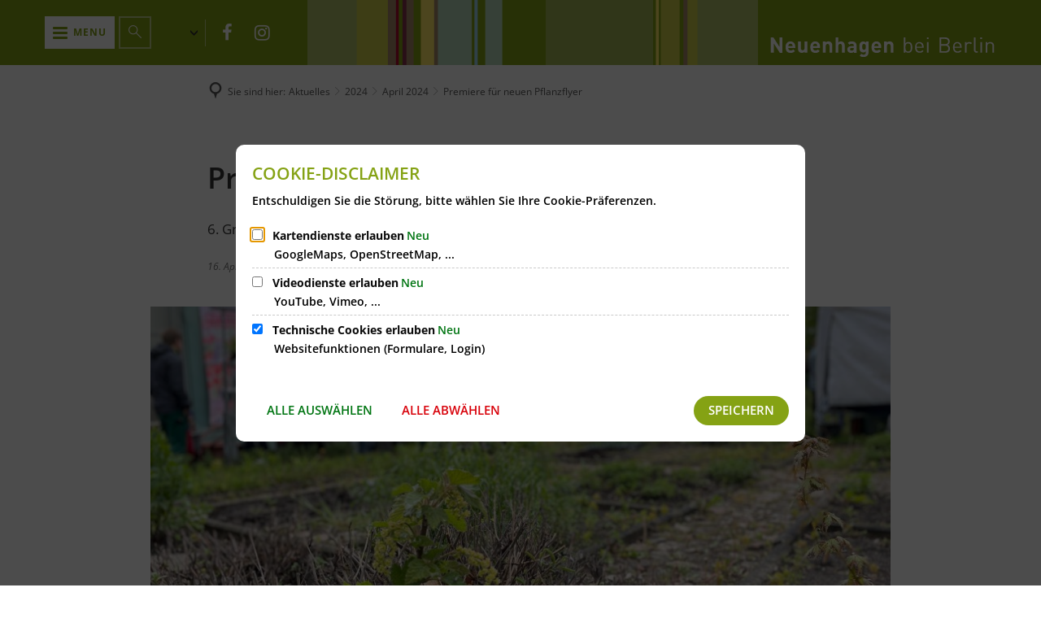

--- FILE ---
content_type: text/html;charset=UTF-8
request_url: https://www.neuenhagen-bei-berlin.de/startseite-de/aktuelles/2024/april-2024/premiere-fuer-neuen-pflanzflyer/
body_size: 22330
content:
<!DOCTYPE html>
<html class="no-js" lang="de">

<head><link rel="preload" crossorigin="anonymous" as="font" integrity="sha512-VtBPUU5pT0kPWUFXAuAdG23JoO3OVdlY+pLL4vMMYKDAMbR6nAW+URoGCqX5Wu95B0R0/B402V9mgOF5AVj3xw==" href="https://www.neuenhagen-bei-berlin.de/:res/modules/common/common/framework/fonts/streamLineFont/fonts/streamline-30px.woff?fp=ab2a415b1666" type="font/woff"/>
<link rel="preload" crossorigin="anonymous" as="font" integrity="sha512-2C67YNMm6LG/xLJfGlH48Ly7ImpobIbEWwaq66TjvAI/7EOqSIPUiNcQ9b82zilBVIBEQttADlljBafjyk8DCQ==" href="https://www.neuenhagen-bei-berlin.de/:res/modules/common/common/framework/fonts/streamLineFont/fonts/streamline-30px-filled-in.woff?fp=62fdf8602f56" type="font/woff"/>
<link rel="preload" crossorigin="anonymous" as="font" integrity="sha512-6z0h9miAOgQGKzIdbX707LAHjBnBXgH4ucYoeeWCLWoRehK/mGgyZvfRp2uJVlLziIDYje0t1UIySJZo5fc0tA==" href="https://www.neuenhagen-bei-berlin.de/:res/modules/common/common/framework/fonts/opensans/fonts/open-sans-v40-latin-300italic.woff2?fp=8202d126a1bd" type="font/woff2"/>
<link rel="preload" crossorigin="anonymous" as="font" integrity="sha512-BBqoOS/VvCkiMBMSxM0xW5rxW8tVAqyEZ88T6dTnbnJvCCK1A5LT/N/NDzehGcyK++JudRMMNt2tsQLRWVoMsQ==" href="https://www.neuenhagen-bei-berlin.de/:res/modules/common/common/framework/fonts/opensans/fonts/open-sans-v40-latin-300.woff2?fp=758015e3cb56" type="font/woff2"/>
<link rel="preload" crossorigin="anonymous" as="font" integrity="sha512-SK/w4SHGGEWASbMYIkbI9J3ve7J7ked6WeT+5onN73QxY3qDozPjw/WWpaWIEjtkqI/kQ44sAeXEizEkyWA2dA==" href="https://www.neuenhagen-bei-berlin.de/:res/modules/common/common/framework/fonts/opensans/fonts/open-sans-v40-latin-italic.woff2?fp=b4855cc8ec72" type="font/woff2"/>
<link rel="preload" crossorigin="anonymous" as="font" integrity="sha512-RzCN4lvX5Mon9Zoq5oG6ZDk/5AcOcwwfAMQFO6yVaptPfAdjwEFFvFCl+RwSoL+AvdSwPuzCA2zVay2zFJTLrw==" href="https://www.neuenhagen-bei-berlin.de/:res/modules/common/common/framework/fonts/opensans/fonts/open-sans-v40-latin-regular.woff2?fp=e7af9d60d875" type="font/woff2"/>
<link rel="preload" crossorigin="anonymous" as="font" integrity="sha512-vOcUaCRzFiB5XFEyT8K00MW1P7qYIHi+3DeqN1yifsqqqXQj4HXo5AslzFXEe0kciWkKXupC1A0SydJnAC2JYw==" href="https://www.neuenhagen-bei-berlin.de/:res/modules/common/common/framework/fonts/opensans/fonts/open-sans-v40-latin-500italic.woff2?fp=f55904653500" type="font/woff2"/>
<link rel="preload" crossorigin="anonymous" as="font" integrity="sha512-phInmiUwyQGhq41uM0YXKrpIhV6DSEk/CfWk3qoukN0V4BTI/4L3Et8sUSsW03nnCdq2xOckK9hLrBiYAcZ+qw==" href="https://www.neuenhagen-bei-berlin.de/:res/modules/common/common/framework/fonts/opensans/fonts/open-sans-v40-latin-500.woff2?fp=1f6e5ae69733" type="font/woff2"/>
<link rel="preload" crossorigin="anonymous" as="font" integrity="sha512-tL5/lYTjK/yg3TbRe/7TOKsIchQpKcCk921iO7pJwAR9z9cWVpJGTqHKJOeuZgx4rWeegBEIF8EXgaTem1gK/Q==" href="https://www.neuenhagen-bei-berlin.de/:res/modules/common/common/framework/fonts/opensans/fonts/open-sans-v40-latin-600italic.woff2?fp=442b72c81ff4" type="font/woff2"/>
<link rel="preload" crossorigin="anonymous" as="font" integrity="sha512-woxA0JBZcUJxAdjCtpJaael4A0xcjAuQ2log/oY0gNs+heAD72/Hk/MXJ2bhsCpPIq/ppUEfjvN7/2kdSKbmOg==" href="https://www.neuenhagen-bei-berlin.de/:res/modules/common/common/framework/fonts/opensans/fonts/open-sans-v40-latin-600.woff2?fp=7f7fcda5f37c" type="font/woff2"/>
<link rel="preload" crossorigin="anonymous" as="font" integrity="sha512-0kZNoqHKRY4+8bCXN7RkpgvDiUx5IKw91F9dfzL6ewMiyyLf4sop/9Mu1+FNtjqJCXusT5x6NvuQl/cXaaNgrg==" href="https://www.neuenhagen-bei-berlin.de/:res/modules/common/common/framework/fonts/opensans/fonts/open-sans-v40-latin-700italic.woff2?fp=c90197e116c4" type="font/woff2"/>
<link rel="preload" crossorigin="anonymous" as="font" integrity="sha512-jgF9AOYm+/4C5m0GrhxNHq0NInxBaM7fEWvcDGx8DenVOzwTq9WbqrQ1lwAomemJI1teiq7o32sZm+dYjm7wdQ==" href="https://www.neuenhagen-bei-berlin.de/:res/modules/common/common/framework/fonts/opensans/fonts/open-sans-v40-latin-700.woff2?fp=114f872abf6c" type="font/woff2"/>
<link rel="preload" crossorigin="anonymous" as="font" integrity="sha512-KvOz86g9py4FX8acp7m8lIevXiGkxy0bH8dBhc0NdVDYrM+oTN75Odzml6qud7jNVJDwKqLjEasUpaSoKGcWNg==" href="https://www.neuenhagen-bei-berlin.de/:res/modules/common/common/framework/fonts/opensans/fonts/open-sans-v40-latin-800italic.woff2?fp=2cf7414e4049" type="font/woff2"/>
<link rel="preload" crossorigin="anonymous" as="font" integrity="sha512-YcZPFknCmfD+QOH++NwtQUSPB7LJBRIFu8ROl+WarxG+/O+rh9sKhm6cnKYODVnF57xRi51JjeVZOQC4plE3eA==" href="https://www.neuenhagen-bei-berlin.de/:res/modules/common/common/framework/fonts/opensans/fonts/open-sans-v40-latin-800.woff2?fp=3403fa778109" type="font/woff2"/>
<link rel="preload" crossorigin="anonymous" as="font" integrity="sha512-g4/v28FJAfQe35laeP2sVXZM1JEsy3NLi+pJCRlFgpBNjyr98rbEKGZ5Es5NZWgaEETQRdG8beKxQRPwMV/Ikg==" href="https://www.neuenhagen-bei-berlin.de/:res/modules/common/common/framework/fonts/fontAwesome/vendor/font-awesome/fonts/fontawesome-webfont.woff2?fp=2adefcbc041e" type="font/woff2"/>
<meta http-equiv="Content-Type" content="text/html;charset=UTF-8"/>
<meta name="generator" content="CMS ionas4"/>
<meta name="description" content="6. Grüne Messe am 4. Mai 2024, 10 bis 14 Uhr"/>
<link rel="stylesheet" crossorigin="anonymous" integrity="sha512-ZhNBQX8T1reEilBYhOWvNxuisELlyahhD6RJIQ1cGnPZrw0N1FCQYNOS13hCFdVXL4Gefsv/Ujlar872bSXJ9w==" href="https://www.neuenhagen-bei-berlin.de/:res/modules/module-view.css?fp=ff0f92757196" type="text/css"/>
<script>(function(w,d,u){
w.readyQ=[];
var log=console.warn||console.log;
function deprecated(message,alternative){
return log("Deprecated call to "+message+". Use "+alternative);
}
function registerEventHandler(event,handler){
if(event==="ready"){
deprecated("jQuery(selector).on('ready', handler)","jQuery(handler)");
w.readyQ.push(handler);
}
}
function registerReadyHandler(handler){
w.readyQ.push(handler);
}
var proxy={
ready:registerReadyHandler,
on:registerEventHandler,
bind:registerEventHandler
};
w.$=w.jQuery=function(handler){
if(handler===d||handler===u){
return proxy;
}else{
registerReadyHandler(handler);
}
}
w.ionasQ=function($,doc){
$.each(readyQ,function(index,handler){
$(handler);
});
}
})(window,document);</script>
<style>.integration-card {
    word-wrap: break-word;
    word-break: normal;
    hyphens: auto;
}

.language-navigation.language-navigation-desktop.language-navigation--has-multiple-languages.is-language-navigation-expanded {
    top: 43px;
    display: flex;
    flex-direction: column;
}

.language-navigation__item.active {
    order: 1;
}</style>
<script type="application/json" id="ionasInfo">{"hasDebugger":true,"session":"9f8cebdf-4200-4c5c-8d81-0e9a1f5dcf96","root":"https://www.neuenhagen-bei-berlin.de","resizeOptions":{"allowedValues":[130,152,176,203,230,260,292,325,360,397,436,476,518,563,608,656,706,757,810,865,922,980,1040,1103,1166,1232,1300,1369,1440,1513,1588,1664,1742,1823,1904,1988,2074],"maxAspectRatio":5.0},"context":"","userAgentRestrictionEnabled":true,"backend":"https://www.neuenhagen-bei-berlin.de/:system","cookiePrivacy":{"consentCookieName":"hide_cn","coreCookieCategory":"core"},"captchaInvisibleRecaptchaSitekey":"6Le4eSEUAAAAAFnmU29RW0pe4rlWevWm1AOJzyHP"}</script>
<script>window.ionasInfo = JSON.parse(document.getElementById("ionasInfo").innerText);</script>

<script crossorigin="anonymous" defer integrity="sha512-k/OYKUqxt0x0QTUCqv/xv9GAoGqjY315EoXXcFEBWcbYOTAHfroJNq89elaQ1FdaC/S9RlgcL3QZfO6WwSRaUg==" src="https://www.neuenhagen-bei-berlin.de/:res/modules/module-view.de.js?fp=aabac0fe21f1"></script>
<script type="systemjs-importmap" crossorigin="anonymous" src="https://www.neuenhagen-bei-berlin.de/:web-components/systemjs-importmap.json?fp=663818f029c0"></script>
<script crossorigin="anonymous" defer integrity="sha512-l3drpKk7tDSsyUHLqk2a2qBpCWJXL8W0JfYn/OJLN1DPle/ltJvQ9TPyOJcbuKw1ou9SKHiUOMx5MgzkeW00KA==" src="https://www.neuenhagen-bei-berlin.de/:webjars/systemjs/dist/system.min.js?fp=5179f8f646ee"></script>
<script crossorigin="anonymous" defer integrity="sha512-39r+vbVeH7CzYcOoCmhpL6ncvvKdZn2tLJ8bIZ/mrVLzW6RsKYVQk1vTJwUuOtt0l/4xYADGHWpfAW20rMhaBg==" id="systemJsNamedRegisterExtra" src="https://www.neuenhagen-bei-berlin.de/:webjars/systemjs/dist/extras/named-register.min.js?fp=f2fad3cf0518"></script>
<link rel="preload" crossorigin="anonymous" as="script" integrity="sha512-jjKBst/Sg6eN29NvDTrLZVLNLEDo9QIKBzMUtcjqeDePfXvXcJcT9ausVeCWb8MabLl/KfVX2bPhpiDs+u81mw==" href="https://www.neuenhagen-bei-berlin.de/:res/modules/common.common.ionas.core/js/systemjs-lite.js?fp=6c94c3c6dbd5"/>
<script crossorigin="anonymous" src="https://www.neuenhagen-bei-berlin.de/:res/modules/common.common.ionas.core/js/systemjs-lite.js?fp=6c94c3c6dbd5" integrity="sha512-jjKBst/Sg6eN29NvDTrLZVLNLEDo9QIKBzMUtcjqeDePfXvXcJcT9ausVeCWb8MabLl/KfVX2bPhpiDs+u81mw=="></script>
<meta name="privacy-mode" content="allow-permit-session,allow-permit-forever"/>
<meta name="invisible-tracking-opts" content=""/>
<meta name="forced-tracking-opts" content=""/>
<link rel="manifest" crossorigin="use-credentials" href="https://www.neuenhagen-bei-berlin.de/startseite-de/app-manifest.webmanifest"/>
<meta name="search-enabled" content="true"/>
<link rel="icon" href="https://www.neuenhagen-bei-berlin.de/wappen.png?cid=g.9h&amp;resize=7496b0%3a48x48c" sizes="48x48" type="image/png"/>
<link rel="icon" href="https://www.neuenhagen-bei-berlin.de/wappen.png?cid=g.9h&amp;resize=2122da%3a192x192c" sizes="192x192" type="image/png"/>
<link sizes="192x192" rel="apple-touch-icon" href="https://www.neuenhagen-bei-berlin.de/wappen.png?cid=g.9h&amp;resize=2122da%3a192x192c"/>
<link rel="canonical" href="https://www.neuenhagen-bei-berlin.de/startseite-de/aktuelles/2024/april-2024/premiere-fuer-neuen-pflanzflyer/"/>
<meta content="14 days" name="revisit-after"/><meta content="width=device-width, initial-scale=1.0, user-scalable=1" name="viewport"/>
    <meta content="ie=edge" http-equiv="x-ua-compatible"/>
    <title>Premiere für neuen Pflanzflyer | Gemeinde Neuenhagen bei Berlin</title>
<meta content="Gemeinde Neuenhagen bei Berlin" property="og:site_name"/><meta content="Premiere für neuen Pflanzflyer" property="og:title"/><meta content="article" property="og:type"/><meta content="https://www.neuenhagen-bei-berlin.de/startseite-de/aktuelles/2024/april-2024/premiere-fuer-neuen-pflanzflyer/gruene-messe-06052023-cr-erik-koch-15.jpg?cid=l2a.30fp&amp;resize=27ef64%3a1200x630c" property="og:image"/><meta content="https://www.neuenhagen-bei-berlin.de/startseite-de/aktuelles/2024/april-2024/premiere-fuer-neuen-pflanzflyer/gruene-messe-06052023-cr-erik-koch-15.jpg?cid=l2a.30fp&amp;resize=27ef64%3a1200x630c" property="og:image:secure_url"/><meta content="image/jpeg" property="og:image:type"/><meta content="1200" property="og:image:width"/><meta content="630" property="og:image:height"/><meta content="https://www.neuenhagen-bei-berlin.de/startseite-de/aktuelles/2024/april-2024/premiere-fuer-neuen-pflanzflyer/" property="og:url"/><meta content="de_DE" property="og:locale"/><script type="application/ld+json">[{"inLanguage":"de","name":"Gemeinde Neuenhagen bei Berlin","url":"https://www.neuenhagen-bei-berlin.de/","@type":"WebSite","@context":"https://schema.org/"},{"primaryImageOfPage":{"contentSize":"2794634","contentUrl":"https://www.neuenhagen-bei-berlin.de/startseite-de/aktuelles/2024/april-2024/premiere-fuer-neuen-pflanzflyer/gruene-messe-06052023-cr-erik-koch-15.jpg?cid=l2a.30fp","width":"4032","height":"3024","url":"https://www.neuenhagen-bei-berlin.de/startseite-de/aktuelles/2024/april-2024/premiere-fuer-neuen-pflanzflyer/gruene-messe-06052023-cr-erik-koch-15.jpg?cid=l2a.30fp","@type":"ImageObject","@context":"https://schema.org/"},"dateCreated":"2024-04-09T14:33:39.297+02:00[Europe/Berlin]","dateModified":"2024-05-03T08:23:54.282+02:00[Europe/Berlin]","datePublished":"2024-04-16T00:00:00+02:00[Europe/Berlin]","headline":"Premiere für neuen Pflanzflyer","inLanguage":"de","name":"Premiere für neuen Pflanzflyer","url":"https://www.neuenhagen-bei-berlin.de/startseite-de/aktuelles/2024/april-2024/premiere-fuer-neuen-pflanzflyer/","@type":"WebPage","@context":"https://schema.org/"},{"dateCreated":"2024-04-09T14:33:39.297+02:00[Europe/Berlin]","dateModified":"2024-05-03T08:23:54.282+02:00[Europe/Berlin]","headline":"Premiere für neuen Pflanzflyer","image":{"contentSize":"2794634","contentUrl":"https://www.neuenhagen-bei-berlin.de/startseite-de/aktuelles/2024/april-2024/premiere-fuer-neuen-pflanzflyer/gruene-messe-06052023-cr-erik-koch-15.jpg?cid=l2a.30fp","width":"4032","height":"3024","url":"https://www.neuenhagen-bei-berlin.de/startseite-de/aktuelles/2024/april-2024/premiere-fuer-neuen-pflanzflyer/gruene-messe-06052023-cr-erik-koch-15.jpg?cid=l2a.30fp","@type":"ImageObject","@context":"https://schema.org/"},"name":"Premiere für neuen Pflanzflyer","url":"https://www.neuenhagen-bei-berlin.de/startseite-de/aktuelles/2024/april-2024/premiere-fuer-neuen-pflanzflyer/","@type":"NewsArticle","@context":"https://schema.org/"}]</script>
</head>

<body class="template-article mode-live ot-common.common.content.news:article">
<div data-nosnippet="true" aria-hidden="true" aria-label="Suchmaske" role="search" class="sa2-search morphsearch" data-ng-controller="morphSearchController" data-ng-app="morphSearchApp" id="morphsearch"><sa2-search class="sa2-search" sa2-min-query-length="3"><sa2-endpoint url="https://www.neuenhagen-bei-berlin.de/:sa2-search/startseite-de/" id="self"></sa2-endpoint><sa2-endpoint url="https://www.neuenhagen-bei-berlin.de/:sa2-bwc/startseite-de/" id="bwc"></sa2-endpoint><sa2-result-set per-page="50" endpoint="self" type="live"></sa2-result-set><sa2-result-set per-page="50" endpoint="bwc" filter-queries="[{&#39;field&#39;:&#39;rgs&#39;,&#39;inverted&#39;:false,&#39;recursive&#39;:false,&#39;value&#39;:&#39;120640336336&#39;}]" type="entry"></sa2-result-set><sa2-result-set per-page="50" endpoint="bwc" filter-queries="[{&#39;field&#39;:&#39;rgs&#39;,&#39;inverted&#39;:false,&#39;recursive&#39;:false,&#39;value&#39;:&#39;120640336336&#39;}]" type="department"></sa2-result-set><sa2-result-set per-page="50" endpoint="bwc" filter-queries="[{&#39;field&#39;:&#39;rgs&#39;,&#39;inverted&#39;:false,&#39;recursive&#39;:false,&#39;value&#39;:&#39;120640336336&#39;}]" weighted-query-fields="[{&#39;name&#39;: &#39;familyName&#39;, &#39;weight&#39;: 1200.0},{&#39;name&#39;: &#39;givenName&#39;, &#39;weight&#39;: 1100.0},{&#39;name&#39;: &#39;honorificPrefix&#39;, &#39;weight&#39;: 1000.0},{&#39;name&#39;: &#39;description&#39;, &#39;weight&#39;: 500.0},{&#39;name&#39;: &#39;responsibilities.name&#39;, &#39;weight&#39;: 500.0},{&#39;name&#39;: &#39;title&#39;, &#39;weight&#39;: 500.0}]" type="employee"></sa2-result-set><sa2-result-set per-page="50" endpoint="bwc" filter-queries="[{&#39;field&#39;:&#39;rgs&#39;,&#39;inverted&#39;:false,&#39;recursive&#39;:false,&#39;value&#39;:&#39;120640336336&#39;}]" type="form"></sa2-result-set><sa2-result-set per-page="50" endpoint="bwc" filter-queries="[{&#39;field&#39;:&#39;rgs&#39;,&#39;inverted&#39;:false,&#39;recursive&#39;:false,&#39;value&#39;:&#39;120640336336&#39;}]" type="procedure"></sa2-result-set><button title="Suchmaske schließen" aria-label="Suchmaske schließen" class="morphsearch-close"></button><div class="morphsearch-content background-color-gray"><sa2-field><form class="morphsearch-form"><label class="sr-only" for="morphsearch-main-input">Suchbegriff eingeben...</label><input data-sa2-model="query" placeholder="Suchbegriff eingeben..." data-mobile-placeholder="Suche..." aria-label="Suchbegriff eingeben..." id="morphsearch-main-input" type="search" class="morphsearch-input"/><button tabindex="-1" type="submit" class="morphsearch-submit"></button><div data-ng-if="sa2search.searchIsInProgress" class="morphsearch-progress"><div class="morphsearch-progress-indeterminate"></div></div></form></sa2-field><div role="status" class="search-result-count"><search-count-label data-results="Ergebnisse" data-result="Ergebnis" data-more-than="mehr als"></search-count-label></div><ul data-ng-if="sa2search.totalCount &gt; 0" aria-label="Tabliste für Suchergebnisse" data-options="linkActiveClass: active; panelActiveClass: active;" id="search-tabs" data-tabs="" class="ng-cloak tabs search-tabs"><li data-ng-click="showTab(&apos;self-live&apos;)" data-ng-if="sa2search.resultSets[&apos;self:live&apos;].result.totalCount &gt; 0" data-ng-class="{&apos;active&apos;: currentTab == &apos;self-live&apos;, &apos;search-tab-loading&apos; : sa2search.resultSets[&apos;self:live&apos;].queryRequest}" data-tab-name="self:live" data-tab-index="0" class="tabs-title tab-title search-tab-title"><a aria-label="{{ sa2search.resultSets['self:live'].result.totalCount &gt; sa2search.resultSets['self:live'].perPage ? 'mehr als ' + sa2search.resultSets['self:live'].perPage : sa2search.resultSets['self:live'].result.totalCount}} Suchergebnisse im Bereich Seiten " data-tabs-target="self-live-result-set" onclick="return false;" href="#self-live-result-set"><span class="title">Seiten</span><span class="loading"></span><span data-ng-if="sa2search.resultSets[&apos;self:live&apos;].result &amp;&amp; !sa2search.resultSets[&apos;self:live&apos;].queryRequest" class="result-count">{{ sa2search.resultSets['self:live'].result.totalCount &gt; sa2search.resultSets['self:live'].perPage ? '> ' + sa2search.resultSets['self:live'].perPage : sa2search.resultSets['self:live'].result.totalCount}}</span></a></li><li data-ng-click="showTab(&apos;bwc-entry&apos;)" data-ng-if="sa2search.resultSets[&apos;bwc:entry&apos;].result.totalCount &gt; 0" data-ng-class="{&apos;active&apos;: currentTab == &apos;bwc-entry&apos;, &apos;search-tab-loading&apos; : sa2search.resultSets[&apos;bwc:entry&apos;].queryRequest}" data-tab-name="bwc:entry" data-tab-index="1" class="tabs-title tab-title search-tab-title"><a aria-label="{{ sa2search.resultSets['bwc:entry'].result.totalCount &gt; sa2search.resultSets['bwc:entry'].perPage ? 'mehr als ' + sa2search.resultSets['bwc:entry'].perPage : sa2search.resultSets['bwc:entry'].result.totalCount}} Suchergebnisse im Bereich Leistungen " data-tabs-target="bwc-entry-result-set" onclick="return false;" href="#bwc-entry-result-set"><span class="title">Leistungen</span><span class="loading"></span><span data-ng-if="sa2search.resultSets[&apos;bwc:entry&apos;].result &amp;&amp; !sa2search.resultSets[&apos;bwc:entry&apos;].queryRequest" class="result-count">{{ sa2search.resultSets['bwc:entry'].result.totalCount &gt; sa2search.resultSets['bwc:entry'].perPage ? '> ' + sa2search.resultSets['bwc:entry'].perPage : sa2search.resultSets['bwc:entry'].result.totalCount}}</span></a></li><li data-ng-click="showTab(&apos;bwc-department&apos;)" data-ng-if="sa2search.resultSets[&apos;bwc:department&apos;].result.totalCount &gt; 0" data-ng-class="{&apos;active&apos;: currentTab == &apos;bwc-department&apos;, &apos;search-tab-loading&apos; : sa2search.resultSets[&apos;bwc:department&apos;].queryRequest}" data-tab-name="bwc:department" data-tab-index="2" class="tabs-title tab-title search-tab-title"><a aria-label="{{ sa2search.resultSets['bwc:department'].result.totalCount &gt; sa2search.resultSets['bwc:department'].perPage ? 'mehr als ' + sa2search.resultSets['bwc:department'].perPage : sa2search.resultSets['bwc:department'].result.totalCount}} Suchergebnisse im Bereich Abteilungen " data-tabs-target="bwc-department-result-set" onclick="return false;" href="#bwc-department-result-set"><span class="title">Abteilungen</span><span class="loading"></span><span data-ng-if="sa2search.resultSets[&apos;bwc:department&apos;].result &amp;&amp; !sa2search.resultSets[&apos;bwc:department&apos;].queryRequest" class="result-count">{{ sa2search.resultSets['bwc:department'].result.totalCount &gt; sa2search.resultSets['bwc:department'].perPage ? '> ' + sa2search.resultSets['bwc:department'].perPage : sa2search.resultSets['bwc:department'].result.totalCount}}</span></a></li><li data-ng-click="showTab(&apos;bwc-employee&apos;)" data-ng-if="sa2search.resultSets[&apos;bwc:employee&apos;].result.totalCount &gt; 0" data-ng-class="{&apos;active&apos;: currentTab == &apos;bwc-employee&apos;, &apos;search-tab-loading&apos; : sa2search.resultSets[&apos;bwc:employee&apos;].queryRequest}" data-tab-name="bwc:employee" data-tab-index="3" class="tabs-title tab-title search-tab-title"><a aria-label="{{ sa2search.resultSets['bwc:employee'].result.totalCount &gt; sa2search.resultSets['bwc:employee'].perPage ? 'mehr als ' + sa2search.resultSets['bwc:employee'].perPage : sa2search.resultSets['bwc:employee'].result.totalCount}} Suchergebnisse im Bereich Mitarbeitende " data-tabs-target="bwc-employee-result-set" onclick="return false;" href="#bwc-employee-result-set"><span class="title">Mitarbeitende</span><span class="loading"></span><span data-ng-if="sa2search.resultSets[&apos;bwc:employee&apos;].result &amp;&amp; !sa2search.resultSets[&apos;bwc:employee&apos;].queryRequest" class="result-count">{{ sa2search.resultSets['bwc:employee'].result.totalCount &gt; sa2search.resultSets['bwc:employee'].perPage ? '> ' + sa2search.resultSets['bwc:employee'].perPage : sa2search.resultSets['bwc:employee'].result.totalCount}}</span></a></li><li data-ng-click="showTab(&apos;bwc-form&apos;)" data-ng-if="sa2search.resultSets[&apos;bwc:form&apos;].result.totalCount &gt; 0" data-ng-class="{&apos;active&apos;: currentTab == &apos;bwc-form&apos;, &apos;search-tab-loading&apos; : sa2search.resultSets[&apos;bwc:form&apos;].queryRequest}" data-tab-name="bwc:form" data-tab-index="4" class="tabs-title tab-title search-tab-title"><a aria-label="{{ sa2search.resultSets['bwc:form'].result.totalCount &gt; sa2search.resultSets['bwc:form'].perPage ? 'mehr als ' + sa2search.resultSets['bwc:form'].perPage : sa2search.resultSets['bwc:form'].result.totalCount}} Suchergebnisse im Bereich Formulare " data-tabs-target="bwc-form-result-set" onclick="return false;" href="#bwc-form-result-set"><span class="title">Formulare</span><span class="loading"></span><span data-ng-if="sa2search.resultSets[&apos;bwc:form&apos;].result &amp;&amp; !sa2search.resultSets[&apos;bwc:form&apos;].queryRequest" class="result-count">{{ sa2search.resultSets['bwc:form'].result.totalCount &gt; sa2search.resultSets['bwc:form'].perPage ? '> ' + sa2search.resultSets['bwc:form'].perPage : sa2search.resultSets['bwc:form'].result.totalCount}}</span></a></li><li data-ng-click="showTab(&apos;bwc-procedure&apos;)" data-ng-if="sa2search.resultSets[&apos;bwc:procedure&apos;].result.totalCount &gt; 0" data-ng-class="{&apos;active&apos;: currentTab == &apos;bwc-procedure&apos;, &apos;search-tab-loading&apos; : sa2search.resultSets[&apos;bwc:procedure&apos;].queryRequest}" data-tab-name="bwc:procedure" data-tab-index="5" class="tabs-title tab-title search-tab-title"><a aria-label="{{ sa2search.resultSets['bwc:procedure'].result.totalCount &gt; sa2search.resultSets['bwc:procedure'].perPage ? 'mehr als ' + sa2search.resultSets['bwc:procedure'].perPage : sa2search.resultSets['bwc:procedure'].result.totalCount}} Suchergebnisse im Bereich Online-Verfahren " data-tabs-target="bwc-procedure-result-set" onclick="return false;" href="#bwc-procedure-result-set"><span class="title">Online-Verfahren</span><span class="loading"></span><span data-ng-if="sa2search.resultSets[&apos;bwc:procedure&apos;].result &amp;&amp; !sa2search.resultSets[&apos;bwc:procedure&apos;].queryRequest" class="result-count">{{ sa2search.resultSets['bwc:procedure'].result.totalCount &gt; sa2search.resultSets['bwc:procedure'].perPage ? '> ' + sa2search.resultSets['bwc:procedure'].perPage : sa2search.resultSets['bwc:procedure'].result.totalCount}}</span></a></li></ul><div data-ng-if="sa2search.totalCount &gt; 0" data-tabs-content="search-tabs" class="ng-cloak search-results"><div data-ng-if="sa2search.searchIsInProgress || sa2search.resultSets[&apos;self:live&apos;].result.totalCount &gt; 0" data-ng-class="{&apos;active&apos;: currentTab == &apos;self-live&apos;, &apos;search-tab-loading&apos; : sa2search.resultSets[&apos;self:live&apos;].queryRequest}" id="self-live-result-set" class="search-tab-content"><p data-ng-if="sa2search.resultSets[&apos;self:live&apos;].error" class="tile-title search-error-messages"><i class="fa fa-exclamation-triangle tile-icon"></i>Die Suche konnte nicht ausgeführt werden. Bitte versuchen Sie es zu einem späteren Zeitpunkt erneut.</p><ul data-ng-class="{&apos;active&apos;: currentTab == &apos;self-live&apos;, &apos;sa2-search-outdated-result&apos;: sa2search.resultIsOutdated}" class="search-result-list self-live--list"><li class="self-live--card search-result-item" data-ng-repeat="item in sa2search.resultSets[&apos;self:live&apos;].result.items"><h2 class="search-result-item-headline"><a data-ng-href="{{ item.self.webUrl }}" href="#">
            {{ item.name }}
        </a></h2><div data-ng-hide="!item.description" class="search-result-item-description"><p data-ng-bind-html="item.description | processHilight"> </p></div></li></ul></div><div data-ng-if="sa2search.searchIsInProgress || sa2search.resultSets[&apos;bwc:entry&apos;].result.totalCount &gt; 0" data-ng-class="{&apos;active&apos;: currentTab == &apos;bwc-entry&apos;, &apos;search-tab-loading&apos; : sa2search.resultSets[&apos;bwc:entry&apos;].queryRequest}" id="bwc-entry-result-set" class="search-tab-content"><p data-ng-if="sa2search.resultSets[&apos;bwc:entry&apos;].error" class="tile-title search-error-messages"><i class="fa fa-exclamation-triangle tile-icon"></i>Die Suche konnte nicht ausgeführt werden. Bitte versuchen Sie es zu einem späteren Zeitpunkt erneut.</p><ul data-ng-class="{&apos;active&apos;: currentTab == &apos;bwc-entry&apos;, &apos;sa2-search-outdated-result&apos;: sa2search.resultIsOutdated}" class="search-result-list bim-entry--list"><li class="bim-entry--card search-result-item" data-ng-repeat="item in sa2search.resultSets[&apos;bwc:entry&apos;].result.items"><h2 class="search-result-item-headline"><a target="_self" data-ng-href="{{ item | generateUrl:'https://www.neuenhagen-bei-berlin.de/startseite-de/buergerservice/leistungen/%id%/%name%/' }}" href="#">
            {{ item.name }}
        </a><span class="label search-result-item-headline-kommune">
            {{ item.kommuneName }}
        </span></h2><p data-ng-bind-html="item.description | removeHTMLTags: 500" data-ng-hide="!item.description" class="search-result-item-description"></p></li></ul></div><div data-ng-if="sa2search.searchIsInProgress || sa2search.resultSets[&apos;bwc:department&apos;].result.totalCount &gt; 0" data-ng-class="{&apos;active&apos;: currentTab == &apos;bwc-department&apos;, &apos;search-tab-loading&apos; : sa2search.resultSets[&apos;bwc:department&apos;].queryRequest}" id="bwc-department-result-set" class="search-tab-content"><p data-ng-if="sa2search.resultSets[&apos;bwc:department&apos;].error" class="tile-title search-error-messages"><i class="fa fa-exclamation-triangle tile-icon"></i>Die Suche konnte nicht ausgeführt werden. Bitte versuchen Sie es zu einem späteren Zeitpunkt erneut.</p><ul data-ng-class="{&apos;active&apos;: currentTab == &apos;bwc-department&apos;, &apos;sa2-search-outdated-result&apos;: sa2search.resultIsOutdated}" class="search-result-list bim-department--list"><li class="bim-department--card search-result-item" data-ng-repeat="item in sa2search.resultSets[&apos;bwc:department&apos;].result.items"><h2 class="search-result-item-headline"><a target="_self" data-ng-href="{{ item | generateUrl:'https://www.neuenhagen-bei-berlin.de/startseite-de/buergerservice/abteilungen/%id%/%name%/' }}" href="#">
            {{ item.name }}
        </a><span class="label search-result-item-headline-kommune">
            {{ item.kommuneName }}
        </span></h2><p><a aria-label="Telefon: {{telephone}}" title="Telefon: {{telephone}}" data-ng-href="tel:{{telephone  | formatTel}}" href="#" data-ng-repeat="telephone in item.telephones track by $index" class="search-result-item-data"><span class="sf sf-phone-3"></span>
            {{ telephone }}
        </a><a aria-label="Fax: {{faxNumber}}" title="Fax: {{faxNumber}}" data-ng-href="tel:{{faxNumber | formatTel}}" href="#" data-ng-repeat="faxNumber in item.faxNumbers track by $index" class="search-result-item-data"><span class="sf sf-fax"></span>
            {{faxNumber}}
        </a><a aria-label="E-Mail Adresse: {{email}}" title="E-Mail Adresse: {{email}}" target="_blank" data-ng-href="mailto:{{email}}" href="#" data-ng-repeat="email in item.emails track by $index" class="search-result-item-data"><span class="sf sf-mail-2"></span>
            {{email}}
        </a><a aria-label="Folgende Webseite in neuem Fenster öffnen: {{website}}" title="Folgende Webseite in neuem Fenster öffnen: {{website}}" target="_blank" data-ng-href="{{ website }}" href="#" data-ng-repeat="website in item.websites track by $index" class="search-result-item-data"><span class="sf sf-screen-2"></span>
            {{ website }}
        </a></p><div data-ng-hide="!item.openingHours"><h3 class="search-result-item-headline">Öffnungszeiten</h3><div data-ng-bind-html="item.openingHours" class="search-result-item-openingHours"></div></div></li></ul></div><div data-ng-if="sa2search.searchIsInProgress || sa2search.resultSets[&apos;bwc:employee&apos;].result.totalCount &gt; 0" data-ng-class="{&apos;active&apos;: currentTab == &apos;bwc-employee&apos;, &apos;search-tab-loading&apos; : sa2search.resultSets[&apos;bwc:employee&apos;].queryRequest}" id="bwc-employee-result-set" class="search-tab-content"><p data-ng-if="sa2search.resultSets[&apos;bwc:employee&apos;].error" class="tile-title search-error-messages"><i class="fa fa-exclamation-triangle tile-icon"></i>Die Suche konnte nicht ausgeführt werden. Bitte versuchen Sie es zu einem späteren Zeitpunkt erneut.</p><ul data-ng-class="{&apos;active&apos;: currentTab == &apos;bwc-employee&apos;, &apos;sa2-search-outdated-result&apos;: sa2search.resultIsOutdated}" class="search-result-list bim-employee--list"><li class="bim-employee--card search-result-item" data-ng-repeat="item in sa2search.resultSets[&apos;bwc:employee&apos;].result.items"><h2 class="search-result-item-headline"><a target="_self" data-ng-href="{{ item | generateUrl:'https://www.neuenhagen-bei-berlin.de/startseite-de/buergerservice/mitarbeiter/%id%/%name%/' }}" href="#">{{ item.honorificPrefix +&#039; &#039;+ item.familyName +&#039;, &#039;+ item.givenName | trim }}</a><span class="label search-result-item-headline-kommune">
            {{ item.kommuneName }}
        </span></h2><p><a aria-label="Telefon: {{telephone}}" title="Telefon: {{telephone}}" data-ng-href="tel:{{telephone | formatTel}}" href="#" data-ng-repeat="telephone in item.telephones track by $index" class="search-result-item-data"><span class="sf sf-phone-3"></span>
            {{telephone}}
        </a><a aria-label="Fax: {{faxNumber}}" title="Fax: {{faxNumber}}" data-ng-href="tel:{{faxNumber | formatTel}}" href="#" data-ng-repeat="faxNumber in item.faxNumbers track by $index" class="search-result-item-data"><span class="sf sf-fax"></span>
            {{faxNumber}}
        </a><a aria-label="Mobil: {{item.mobil}}" title="Mobil: {{item.mobil}}" data-ng-href="tel:{{item.mobil | formatTel}}" href="#" data-ng-if="item.mobil" class="search-result-item-data"><span class="sf sf-mobile-phone"></span>
            {{item.mobil}}
        </a><a aria-label="E-Mail Adresse: {{email}}" title="E-Mail Adresse: {{email}}" target="_blank" data-ng-href="mailto:{{email}}" href="#" data-ng-repeat="email in item.emails track by $index" class="search-result-item-data"><span class="sf sf-mail-2"></span>
            {{email}}
        </a></p></li></ul></div><div data-ng-if="sa2search.searchIsInProgress || sa2search.resultSets[&apos;bwc:form&apos;].result.totalCount &gt; 0" data-ng-class="{&apos;active&apos;: currentTab == &apos;bwc-form&apos;, &apos;search-tab-loading&apos; : sa2search.resultSets[&apos;bwc:form&apos;].queryRequest}" id="bwc-form-result-set" class="search-tab-content"><p data-ng-if="sa2search.resultSets[&apos;bwc:form&apos;].error" class="tile-title search-error-messages"><i class="fa fa-exclamation-triangle tile-icon"></i>Die Suche konnte nicht ausgeführt werden. Bitte versuchen Sie es zu einem späteren Zeitpunkt erneut.</p><ul data-ng-class="{&apos;active&apos;: currentTab == &apos;bwc-form&apos;, &apos;sa2-search-outdated-result&apos;: sa2search.resultIsOutdated}" class="search-result-list bim-form--list"><li class="bim-form--card search-result-item" data-ng-repeat="item in sa2search.resultSets[&apos;bwc:form&apos;].result.items"><h2 class="search-result-item-headline"><a target="_blank" data-ng-href="{{ item.uri }}" href="#">
            {{ item.name }}
        </a></h2><p data-ng-bind-html="item.description | removeHTMLTags: 500" data-ng-hide="!item.description" class="search-result-item-description"></p></li></ul></div><div data-ng-if="sa2search.searchIsInProgress || sa2search.resultSets[&apos;bwc:procedure&apos;].result.totalCount &gt; 0" data-ng-class="{&apos;active&apos;: currentTab == &apos;bwc-procedure&apos;, &apos;search-tab-loading&apos; : sa2search.resultSets[&apos;bwc:procedure&apos;].queryRequest}" id="bwc-procedure-result-set" class="search-tab-content"><p data-ng-if="sa2search.resultSets[&apos;bwc:procedure&apos;].error" class="tile-title search-error-messages"><i class="fa fa-exclamation-triangle tile-icon"></i>Die Suche konnte nicht ausgeführt werden. Bitte versuchen Sie es zu einem späteren Zeitpunkt erneut.</p><ul data-ng-class="{&apos;active&apos;: currentTab == &apos;bwc-procedure&apos;, &apos;sa2-search-outdated-result&apos;: sa2search.resultIsOutdated}" class="search-result-list self-procedure--list"><li class="self-procedure--card search-result-item" data-ng-repeat="item in sa2search.resultSets[&apos;bwc:procedure&apos;].result.items"><h2 class="search-result-item-headline"><a target="_blank" data-ng-href="{{ item.uri }}" href="#">
            {{ item.name }}
        </a></h2><p data-ng-bind-html="item.description | removeHTMLTags: 500" data-ng-hide="!item.description" class="search-result-item-description"></p></li></ul></div></div></div></sa2-search></div>


<div class="header-wrapper">

    <div class="header-outer">

        <header aria-label="Kopfbereich" class="header" id="header">

            




            <div class="row">
                <div class="columns small-12 header-sections-wrapper">
                    <div class="header-section header-section-a">
    <a href="https://www.neuenhagen-bei-berlin.de/startseite-de/" title="Zurück zur Startseite" class="logo desktop-logo show-for-large"><img sizes="(min-width: 320px) 175px, 100vw" src="https://www.neuenhagen-bei-berlin.de/logo.svg?cid=f.9x&amp;resize=0b514a:175x" alt="Zurück zur Startseite" srcset="https://www.neuenhagen-bei-berlin.de/logo.svg?cid=f.9x&amp;resize=0b514a:175x 175w, https://www.neuenhagen-bei-berlin.de/logo.svg?cid=f.9x&amp;resize=295433:262x 262w, https://www.neuenhagen-bei-berlin.de/logo.svg?cid=f.9x&amp;resize=018f94:350x 350w" class="i4-object-contain" data-resize-mode="layout"/></a><a href="https://www.neuenhagen-bei-berlin.de/startseite-de/" title="Zurück zur Startseite" class="logo mobile-logo hide-for-large"><img sizes="(min-width: 320px) 150px, 100vw" src="https://www.neuenhagen-bei-berlin.de/logo.svg?cid=f.9x&amp;resize=7c30e0:150x" alt="Zurück zur Startseite" srcset="https://www.neuenhagen-bei-berlin.de/logo.svg?cid=f.9x&amp;resize=7c30e0:150x 150w, https://www.neuenhagen-bei-berlin.de/logo.svg?cid=f.9x&amp;resize=fcab85:225x 225w, https://www.neuenhagen-bei-berlin.de/logo.svg?cid=f.9x&amp;resize=b86da9:300x 300w" class="i4-object-contain" data-resize-mode="layout"/></a>
</div>
                    <div class="header-section header-section-b">

    <button class="header-menu-toggle-button-outer" data-toggle="offcanvas-singlecolumn">
        <span class="header-menu-toggle-button">
            <span class="header-menu-toggle-button-inner"></span>
        </span>
        <span class="header-menu-text">
        </span>
    </button>

    

    <button class="search-button header-section-item"></button>

    <nav aria-hidden="false" aria-label="Hauptnavigation" class="off-canvas position-left" data-off-canvas data-off-canvas-singlecolumn id="offcanvas-singlecolumn">
    <div class="offcanvas-singlecolumn__column">
        <div class="off-canvas-singlecolumn__top">
    <span class="off-canvas-singlecolumn__top-headline">
        Navigation
    </span>
    <button aria-label="Menü schließen" class="close-button" data-close type="button">
        <span aria-hidden="true">&times;</span>
    </button>
</div>

        <div class="off-canvas-singlecolumn__navigation">
    <ul class="level-1 is-trail nav__level-1 nav__level-1-up level-1-up" data-level="1" id="offcanvas-menu-123"><li data-has-visible-children="true" data-has-invisible-children="false" class="level-1-item item-1 odd first nav__item nav__item-level-1 nav__item-level-1-up nav__item--has-children has-children" data-has-children="true" data-is-active="false"><a id="offcanvas-link-201" href="https://www.neuenhagen-bei-berlin.de/startseite-de/ortsportraet/" class="level-1-link nav__link nav__link-level-1 nav__link-level-1-up nav__link--has-children has-children" data-trail="false"><span data-file-name="Ortsporträt">Ortsporträt</span></a><ul class="level-2 nav__level-2 nav__level-1-up level-1-up nav__level-2-up level-2-up" data-level="2" id="offcanvas-menu-201"><li data-has-visible-children="false" data-has-invisible-children="false" class="level-2-item item-1 odd first nav__item nav__item-level-2 nav__item-level-1-up nav__item-level-2-up  nav__subitem" data-has-children="false" data-is-active="false"><a id="offcanvas-link-207" href="https://www.neuenhagen-bei-berlin.de/startseite-de/ortsportraet/zahlen-und-fakten/" class="level-2-link nav__link nav__link-level-2 nav__link-level-1-up nav__link-level-2-up nav__sublink" data-trail="false"><span data-file-name="Zahlen und Fakten">Zahlen und Fakten</span></a></li><li data-has-visible-children="true" data-has-invisible-children="false" class="level-2-item item-2 even nav__item nav__item-level-2 nav__item-level-1-up nav__item-level-2-up  nav__subitem nav__item--has-children has-children" data-has-children="true" data-is-active="false"><a id="offcanvas-link-208" href="https://www.neuenhagen-bei-berlin.de/startseite-de/ortsportraet/geschichte/" class="level-2-link nav__link nav__link-level-2 nav__link-level-1-up nav__link-level-2-up nav__sublink nav__link--has-children has-children" data-trail="false"><span data-file-name="Geschichte">Geschichte</span></a><ul class="level-3 nav__level-3 nav__level-1-up level-1-up nav__level-2-up level-2-up nav__level-3-up level-3-up" data-level="3" id="offcanvas-menu-208"><li data-has-visible-children="false" data-has-invisible-children="false" class="level-3-item item-1 odd first last nav__item nav__item-level-3 nav__item-level-1-up nav__item-level-2-up nav__item-level-3-up  nav__subitem" data-has-children="false" data-is-active="false"><a id="offcanvas-link-643" href="https://www.neuenhagen-bei-berlin.de/startseite-de/ortsportraet/geschichte/geschichte-ab-1990/" class="level-3-link nav__link nav__link-level-3 nav__link-level-1-up nav__link-level-2-up nav__link-level-3-up nav__sublink" data-trail="false"><span data-file-name="Geschichte ab 1990">Geschichte ab 1990</span></a></li></ul></li><li data-has-visible-children="false" data-has-invisible-children="false" class="level-2-item item-3 odd nav__item nav__item-level-2 nav__item-level-1-up nav__item-level-2-up  nav__subitem" data-has-children="false" data-is-active="false"><a id="offcanvas-link-209" href="https://www.neuenhagen-bei-berlin.de/startseite-de/ortsportraet/denkmale/" class="level-2-link nav__link nav__link-level-2 nav__link-level-1-up nav__link-level-2-up nav__sublink" data-trail="false"><span data-file-name="Denkmale">Denkmale</span></a></li><li data-has-visible-children="false" data-has-invisible-children="false" class="level-2-item item-4 even nav__item nav__item-level-2 nav__item-level-1-up nav__item-level-2-up  nav__subitem" data-has-children="false" data-is-active="false"><a id="offcanvas-link-213" href="https://www.neuenhagen-bei-berlin.de/startseite-de/ortsportraet/partnerstaedte/" class="level-2-link nav__link nav__link-level-2 nav__link-level-1-up nav__link-level-2-up nav__sublink" data-trail="false"><span data-file-name="Partnerstädte">Partnerstädte</span></a></li><li data-has-visible-children="false" data-has-invisible-children="false" class="level-2-item item-5 odd nav__item nav__item-level-2 nav__item-level-1-up nav__item-level-2-up  nav__subitem" data-has-children="false" data-is-active="false"><a id="offcanvas-link-7181" href="https://www.neuenhagen-bei-berlin.de/startseite-de/ortsportraet/ortsplan/" class="level-2-link nav__link nav__link-level-2 nav__link-level-1-up nav__link-level-2-up nav__sublink" data-trail="false"><span data-file-name="Ortsplan">Ortsplan</span></a></li><li data-has-visible-children="false" data-has-invisible-children="false" class="level-2-item item-6 even last nav__item nav__item-level-2 nav__item-level-1-up nav__item-level-2-up  nav__subitem" data-has-children="false" data-is-active="false"><a id="offcanvas-link-41098" href="https://www.neuenhagen-bei-berlin.de/startseite-de/ortsportraet/ortschronist/" class="level-2-link nav__link nav__link-level-2 nav__link-level-1-up nav__link-level-2-up nav__sublink" data-trail="false"><span data-file-name="Ortschronist">Ortschronist</span></a></li></ul></li><li data-has-visible-children="true" data-has-invisible-children="false" class="level-1-item item-2 even nav__item nav__item-level-1 nav__item-level-1-up nav__item--has-children has-children" data-has-children="true" data-is-active="false"><a id="offcanvas-link-206" href="https://www.neuenhagen-bei-berlin.de/startseite-de/politik-verwaltung/" class="level-1-link nav__link nav__link-level-1 nav__link-level-1-up nav__link--has-children has-children" data-trail="false"><span data-file-name="Politik &amp; Verwaltung">Politik &amp; Verwaltung</span></a><ul class="level-2 nav__level-2 nav__level-1-up level-1-up nav__level-2-up level-2-up" data-level="2" id="offcanvas-menu-206"><li data-has-visible-children="false" data-has-invisible-children="false" class="level-2-item item-1 odd first nav__item nav__item-level-2 nav__item-level-1-up nav__item-level-2-up  nav__subitem" data-has-children="false" data-is-active="false"><a id="offcanvas-link-1588" href="https://www.neuenhagen-bei-berlin.de/startseite-de/politik-verwaltung/buergermeister/" class="level-2-link nav__link nav__link-level-2 nav__link-level-1-up nav__link-level-2-up nav__sublink" data-trail="false"><span data-file-name="Bürgermeister">Bürgermeister</span></a></li><li data-has-visible-children="true" data-has-invisible-children="false" class="level-2-item item-2 even nav__item nav__item-level-2 nav__item-level-1-up nav__item-level-2-up  nav__subitem nav__item--has-children has-children" data-has-children="true" data-is-active="false"><a id="offcanvas-link-239" href="https://www.neuenhagen-bei-berlin.de/startseite-de/politik-verwaltung/rathaus/" class="level-2-link nav__link nav__link-level-2 nav__link-level-1-up nav__link-level-2-up nav__sublink nav__link--has-children has-children" data-trail="false"><span data-file-name="Rathaus">Rathaus</span></a><ul class="level-3 nav__level-3 nav__level-1-up level-1-up nav__level-2-up level-2-up nav__level-3-up level-3-up" data-level="3" id="offcanvas-menu-239"><li data-has-visible-children="false" data-has-invisible-children="false" class="level-3-item item-1 odd first nav__item nav__item-level-3 nav__item-level-1-up nav__item-level-2-up nav__item-level-3-up  nav__subitem" data-has-children="false" data-is-active="false"><a id="offcanvas-link-243" href="https://www.neuenhagen-bei-berlin.de/startseite-de/politik-verwaltung/rathaus/formulare/" class="level-3-link nav__link nav__link-level-3 nav__link-level-1-up nav__link-level-2-up nav__link-level-3-up nav__sublink" data-trail="false"><span data-file-name="Formulare">Formulare</span></a></li><li data-has-visible-children="false" data-has-invisible-children="false" class="level-3-item item-2 even nav__item nav__item-level-3 nav__item-level-1-up nav__item-level-2-up nav__item-level-3-up  nav__subitem" data-has-children="false" data-is-active="false"><a id="offcanvas-link-1585" href="https://www.neuenhagen-bei-berlin.de/startseite-de/politik-verwaltung/rathaus/amtsblatt/" class="level-3-link nav__link nav__link-level-3 nav__link-level-1-up nav__link-level-2-up nav__link-level-3-up nav__sublink" data-trail="false"><span data-file-name="Amtsblatt">Amtsblatt</span></a></li><li data-has-visible-children="false" data-has-invisible-children="false" class="level-3-item item-3 odd nav__item nav__item-level-3 nav__item-level-1-up nav__item-level-2-up nav__item-level-3-up  nav__subitem" data-has-children="false" data-is-active="false"><a id="offcanvas-link-238" href="https://www.neuenhagen-bei-berlin.de/startseite-de/politik-verwaltung/rathaus/satzungen/" class="level-3-link nav__link nav__link-level-3 nav__link-level-1-up nav__link-level-2-up nav__link-level-3-up nav__sublink" data-trail="false"><span data-file-name="Satzungen">Satzungen</span></a></li><li data-has-visible-children="false" data-has-invisible-children="false" class="level-3-item item-4 even nav__item nav__item-level-3 nav__item-level-1-up nav__item-level-2-up nav__item-level-3-up  nav__subitem" data-has-children="false" data-is-active="false"><a id="offcanvas-link-4750" href="https://www.neuenhagen-bei-berlin.de/startseite-de/politik-verwaltung/rathaus/bekanntmachungen/" class="level-3-link nav__link nav__link-level-3 nav__link-level-1-up nav__link-level-2-up nav__link-level-3-up nav__sublink" data-trail="false"><span data-file-name="Bekanntmachungen">Bekanntmachungen</span></a></li><li data-has-visible-children="false" data-has-invisible-children="false" class="level-3-item item-5 odd nav__item nav__item-level-3 nav__item-level-1-up nav__item-level-2-up nav__item-level-3-up  nav__subitem" data-has-children="false" data-is-active="false"><a id="offcanvas-link-6359" href="https://www.neuenhagen-bei-berlin.de/startseite-de/politik-verwaltung/rathaus/haushalt/" class="level-3-link nav__link nav__link-level-3 nav__link-level-1-up nav__link-level-2-up nav__link-level-3-up nav__sublink" data-trail="false"><span data-file-name="Haushalt">Haushalt</span></a></li><li data-has-visible-children="true" data-has-invisible-children="false" class="level-3-item item-6 even nav__item nav__item-level-3 nav__item-level-1-up nav__item-level-2-up nav__item-level-3-up  nav__subitem nav__item--has-children has-children" data-has-children="true" data-is-active="false"><a id="offcanvas-link-2061" href="https://www.neuenhagen-bei-berlin.de/startseite-de/politik-verwaltung/rathaus/newsletter/" class="level-3-link nav__link nav__link-level-3 nav__link-level-1-up nav__link-level-2-up nav__link-level-3-up nav__sublink nav__link--has-children has-children" data-trail="false"><span data-file-name="Newsletter">Newsletter</span></a><ul class="level-4 nav__level-4 nav__level-1-up level-1-up nav__level-2-up level-2-up nav__level-3-up level-3-up" data-level="4" id="offcanvas-menu-2061"><li data-has-visible-children="false" data-has-invisible-children="false" class="level-4-item item-1 odd first last nav__item nav__item-level-4 nav__item-level-1-up nav__item-level-2-up nav__item-level-3-up  nav__subitem" data-has-children="false" data-is-active="false"><a id="offcanvas-link-7208" href="https://www.neuenhagen-bei-berlin.de/startseite-de/politik-verwaltung/rathaus/newsletter/abmeldung/" class="level-4-link nav__link nav__link-level-4 nav__link-level-1-up nav__link-level-2-up nav__link-level-3-up nav__sublink" data-trail="false"><span data-file-name="Abmeldung">Abmeldung</span></a></li></ul></li><li data-has-visible-children="false" data-has-invisible-children="false" class="level-3-item item-7 odd last nav__item nav__item-level-3 nav__item-level-1-up nav__item-level-2-up nav__item-level-3-up  nav__subitem" data-has-children="false" data-is-active="false"><a id="offcanvas-link-7207" href="https://www.neuenhagen-bei-berlin.de/startseite-de/politik-verwaltung/rathaus/hinweise-und-beschwerden/" class="level-3-link nav__link nav__link-level-3 nav__link-level-1-up nav__link-level-2-up nav__link-level-3-up nav__sublink" data-trail="false"><span data-file-name="Hinweise und Beschwerden">Hinweise und Beschwerden</span></a></li></ul></li><li data-has-visible-children="true" data-has-invisible-children="false" class="level-2-item item-3 odd nav__item nav__item-level-2 nav__item-level-1-up nav__item-level-2-up  nav__subitem nav__item--has-children has-children" data-has-children="true" data-is-active="false"><a id="offcanvas-link-240" href="https://www.neuenhagen-bei-berlin.de/startseite-de/politik-verwaltung/politik/" class="level-2-link nav__link nav__link-level-2 nav__link-level-1-up nav__link-level-2-up nav__sublink nav__link--has-children has-children" data-trail="false"><span data-file-name="Politik">Politik</span></a><ul class="level-3 nav__level-3 nav__level-1-up level-1-up nav__level-2-up level-2-up nav__level-3-up level-3-up" data-level="3" id="offcanvas-menu-240"><li data-has-visible-children="false" data-has-invisible-children="false" class="level-3-item item-1 odd first nav__item nav__item-level-3 nav__item-level-1-up nav__item-level-2-up nav__item-level-3-up  nav__subitem" data-has-children="false" data-is-active="false"><a id="offcanvas-link-1583" href="https://www.neuenhagen-bei-berlin.de/startseite-de/politik-verwaltung/politik/buergerinfoportal/" class="level-3-link nav__link nav__link-level-3 nav__link-level-1-up nav__link-level-2-up nav__link-level-3-up nav__sublink" data-trail="false"><span data-file-name="Bürgerinfoportal">Bürgerinfoportal</span></a></li><li data-has-visible-children="false" data-has-invisible-children="false" class="level-3-item item-2 even nav__item nav__item-level-3 nav__item-level-1-up nav__item-level-2-up nav__item-level-3-up  nav__subitem" data-has-children="false" data-is-active="false"><a id="offcanvas-link-1584" href="https://www.neuenhagen-bei-berlin.de/startseite-de/politik-verwaltung/politik/ratsinfoportal/" class="level-3-link nav__link nav__link-level-3 nav__link-level-1-up nav__link-level-2-up nav__link-level-3-up nav__sublink" data-trail="false"><span data-file-name="Ratsinfoportal">Ratsinfoportal</span></a></li><li data-has-visible-children="false" data-has-invisible-children="false" class="level-3-item item-3 odd nav__item nav__item-level-3 nav__item-level-1-up nav__item-level-2-up nav__item-level-3-up  nav__subitem" data-has-children="false" data-is-active="false"><a id="offcanvas-link-1586" href="https://www.neuenhagen-bei-berlin.de/startseite-de/politik-verwaltung/politik/parteien/" class="level-3-link nav__link nav__link-level-3 nav__link-level-1-up nav__link-level-2-up nav__link-level-3-up nav__sublink" data-trail="false"><span data-file-name="Parteien">Parteien</span></a></li><li data-has-visible-children="false" data-has-invisible-children="false" class="level-3-item item-4 even nav__item nav__item-level-3 nav__item-level-1-up nav__item-level-2-up nav__item-level-3-up  nav__subitem" data-has-children="false" data-is-active="false"><a id="offcanvas-link-1587" href="https://www.neuenhagen-bei-berlin.de/startseite-de/politik-verwaltung/politik/beiraete/" class="level-3-link nav__link nav__link-level-3 nav__link-level-1-up nav__link-level-2-up nav__link-level-3-up nav__sublink" data-trail="false"><span data-file-name="Beiräte">Beiräte</span></a></li><li data-has-visible-children="false" data-has-invisible-children="false" class="level-3-item item-5 odd nav__item nav__item-level-3 nav__item-level-1-up nav__item-level-2-up nav__item-level-3-up  nav__subitem" data-has-children="false" data-is-active="false"><a id="offcanvas-link-3265" href="https://www.neuenhagen-bei-berlin.de/startseite-de/politik-verwaltung/politik/wahlen/" class="level-3-link nav__link nav__link-level-3 nav__link-level-1-up nav__link-level-2-up nav__link-level-3-up nav__sublink" data-trail="false"><span data-file-name="Wahlen">Wahlen</span></a></li><li data-has-visible-children="false" data-has-invisible-children="false" class="level-3-item item-6 even nav__item nav__item-level-3 nav__item-level-1-up nav__item-level-2-up nav__item-level-3-up  nav__subitem" data-has-children="false" data-is-active="false"><a id="offcanvas-link-7088" href="https://www.neuenhagen-bei-berlin.de/startseite-de/politik-verwaltung/politik/einwohnerversammlung/" class="level-3-link nav__link nav__link-level-3 nav__link-level-1-up nav__link-level-2-up nav__link-level-3-up nav__sublink" data-trail="false"><span data-file-name="Einwohnerversammlung">Einwohnerversammlung</span></a></li><li data-has-visible-children="false" data-has-invisible-children="false" class="level-3-item item-7 odd last nav__item nav__item-level-3 nav__item-level-1-up nav__item-level-2-up nav__item-level-3-up  nav__subitem" data-has-children="false" data-is-active="false"><a id="offcanvas-link-14740" href="https://www.neuenhagen-bei-berlin.de/startseite-de/politik-verwaltung/politik/gvt-livestream-mitschnitte/" class="level-3-link nav__link nav__link-level-3 nav__link-level-1-up nav__link-level-2-up nav__link-level-3-up nav__sublink" data-trail="false"><span data-file-name="GVT Livestream/Mitschnitte">GVT Livestream/Mitschnitte</span></a></li></ul></li><li data-has-visible-children="false" data-has-invisible-children="false" class="level-2-item item-4 even nav__item nav__item-level-2 nav__item-level-1-up nav__item-level-2-up  nav__subitem" data-has-children="false" data-is-active="false"><a id="offcanvas-link-244" href="https://www.neuenhagen-bei-berlin.de/startseite-de/politik-verwaltung/neuenhagen-beteiligt-buerger-wirken-mit/" class="level-2-link nav__link nav__link-level-2 nav__link-level-1-up nav__link-level-2-up nav__sublink" data-trail="false"><span data-file-name="Neuenhagen beteiligt, Bürger wirken mit">Neuenhagen beteiligt, Bürger wirken mit</span></a></li><li data-has-visible-children="false" data-has-invisible-children="false" class="level-2-item item-5 odd nav__item nav__item-level-2 nav__item-level-1-up nav__item-level-2-up  nav__subitem" data-has-children="false" data-is-active="false"><a id="offcanvas-link-245" href="https://www.neuenhagen-bei-berlin.de/startseite-de/politik-verwaltung/stellenangebote/" class="level-2-link nav__link nav__link-level-2 nav__link-level-1-up nav__link-level-2-up nav__sublink" data-trail="false"><span data-file-name="Stellenangebote">Stellenangebote</span></a></li><li data-has-visible-children="false" data-has-invisible-children="false" class="level-2-item item-6 even last nav__item nav__item-level-2 nav__item-level-1-up nav__item-level-2-up  nav__subitem" data-has-children="false" data-is-active="false"><a id="offcanvas-link-246" href="https://www.neuenhagen-bei-berlin.de/startseite-de/politik-verwaltung/sicherheit-ordnung/" class="level-2-link nav__link nav__link-level-2 nav__link-level-1-up nav__link-level-2-up nav__sublink" data-trail="false"><span data-file-name="Sicherheit &amp; Ordnung">Sicherheit &amp; Ordnung</span></a></li></ul></li><li data-has-visible-children="true" data-has-invisible-children="false" class="level-1-item item-3 odd nav__item nav__item-level-1 nav__item-level-1-up nav__item--has-children has-children" data-has-children="true" data-is-active="false"><a id="offcanvas-link-1005" href="https://www.neuenhagen-bei-berlin.de/startseite-de/buergerservice-einwohnermeldeamt/" class="level-1-link nav__link nav__link-level-1 nav__link-level-1-up nav__link--has-children has-children" data-trail="false"><span data-file-name="Bürgerservice / Einwohnermeldeamt">Bürgerservice / Einwohnermeldeamt</span></a><ul class="level-2 nav__level-2 nav__level-1-up level-1-up nav__level-2-up level-2-up" data-level="2" id="offcanvas-menu-1005"><li data-has-visible-children="true" data-has-invisible-children="false" class="level-2-item item-1 odd first nav__item nav__item-level-2 nav__item-level-1-up nav__item-level-2-up  nav__subitem nav__item--has-children has-children" data-has-children="true" data-is-active="false"><a id="offcanvas-link-1006" href="https://www.neuenhagen-bei-berlin.de/startseite-de/buergerservice-einwohnermeldeamt/standesamt/" class="level-2-link nav__link nav__link-level-2 nav__link-level-1-up nav__link-level-2-up nav__sublink nav__link--has-children has-children" data-trail="false"><span data-file-name="Standesamt">Standesamt</span></a><ul class="level-3 nav__level-3 nav__level-1-up level-1-up nav__level-2-up level-2-up nav__level-3-up level-3-up" data-level="3" id="offcanvas-menu-1006"><li data-has-visible-children="false" data-has-invisible-children="false" class="level-3-item item-1 odd first nav__item nav__item-level-3 nav__item-level-1-up nav__item-level-2-up nav__item-level-3-up  nav__subitem" data-has-children="false" data-is-active="false"><a id="offcanvas-link-1017" href="https://www.neuenhagen-bei-berlin.de/startseite-de/buergerservice-einwohnermeldeamt/standesamt/eheschliessung/" class="level-3-link nav__link nav__link-level-3 nav__link-level-1-up nav__link-level-2-up nav__link-level-3-up nav__sublink" data-trail="false"><span data-file-name="Eheschließung">Eheschließung</span></a></li><li data-has-visible-children="false" data-has-invisible-children="false" class="level-3-item item-2 even nav__item nav__item-level-3 nav__item-level-1-up nav__item-level-2-up nav__item-level-3-up  nav__subitem" data-has-children="false" data-is-active="false"><a id="offcanvas-link-1044" href="https://www.neuenhagen-bei-berlin.de/startseite-de/buergerservice-einwohnermeldeamt/standesamt/namensaenderung/" class="level-3-link nav__link nav__link-level-3 nav__link-level-1-up nav__link-level-2-up nav__link-level-3-up nav__sublink" data-trail="false"><span data-file-name="Namensänderung">Namensänderung</span></a></li><li data-has-visible-children="false" data-has-invisible-children="false" class="level-3-item item-3 odd last nav__item nav__item-level-3 nav__item-level-1-up nav__item-level-2-up nav__item-level-3-up  nav__subitem" data-has-children="false" data-is-active="false"><a id="offcanvas-link-1298" href="https://www.neuenhagen-bei-berlin.de/startseite-de/buergerservice-einwohnermeldeamt/standesamt/personenstandsurkunden/" class="level-3-link nav__link nav__link-level-3 nav__link-level-1-up nav__link-level-2-up nav__link-level-3-up nav__sublink" data-trail="false"><span data-file-name="Personenstandsurkunden">Personenstandsurkunden</span></a></li></ul></li><li data-has-visible-children="false" data-has-invisible-children="false" class="level-2-item item-2 even nav__item nav__item-level-2 nav__item-level-1-up nav__item-level-2-up  nav__subitem" data-has-children="false" data-is-active="false"><a id="offcanvas-link-1058" href="https://www.neuenhagen-bei-berlin.de/startseite-de/buergerservice-einwohnermeldeamt/personalausweis/" class="level-2-link nav__link nav__link-level-2 nav__link-level-1-up nav__link-level-2-up nav__sublink" data-trail="false"><span data-file-name="Personalausweis">Personalausweis</span></a></li><li data-has-visible-children="false" data-has-invisible-children="false" class="level-2-item item-3 odd nav__item nav__item-level-2 nav__item-level-1-up nav__item-level-2-up  nav__subitem" data-has-children="false" data-is-active="false"><a id="offcanvas-link-1077" href="https://www.neuenhagen-bei-berlin.de/startseite-de/buergerservice-einwohnermeldeamt/reisepass/" class="level-2-link nav__link nav__link-level-2 nav__link-level-1-up nav__link-level-2-up nav__sublink" data-trail="false"><span data-file-name="Reisepass">Reisepass</span></a></li><li data-has-visible-children="false" data-has-invisible-children="false" class="level-2-item item-4 even nav__item nav__item-level-2 nav__item-level-1-up nav__item-level-2-up  nav__subitem" data-has-children="false" data-is-active="false"><a id="offcanvas-link-1083" href="https://www.neuenhagen-bei-berlin.de/startseite-de/buergerservice-einwohnermeldeamt/befreiung-von-der-ausweispflicht/" class="level-2-link nav__link nav__link-level-2 nav__link-level-1-up nav__link-level-2-up nav__sublink" data-trail="false"><span data-file-name="Befreiung von der Ausweispflicht">Befreiung von der Ausweispflicht</span></a></li><li data-has-visible-children="false" data-has-invisible-children="false" class="level-2-item item-5 odd nav__item nav__item-level-2 nav__item-level-1-up nav__item-level-2-up  nav__subitem" data-has-children="false" data-is-active="false"><a id="offcanvas-link-1086" href="https://www.neuenhagen-bei-berlin.de/startseite-de/buergerservice-einwohnermeldeamt/an-und-ummeldung-des-wohnsitzes/" class="level-2-link nav__link nav__link-level-2 nav__link-level-1-up nav__link-level-2-up nav__sublink" data-trail="false"><span data-file-name="An- und Ummeldung des Wohnsitzes">An- und Ummeldung des Wohnsitzes</span></a></li><li data-has-visible-children="false" data-has-invisible-children="false" class="level-2-item item-6 even nav__item nav__item-level-2 nav__item-level-1-up nav__item-level-2-up  nav__subitem" data-has-children="false" data-is-active="false"><a id="offcanvas-link-1089" href="https://www.neuenhagen-bei-berlin.de/startseite-de/buergerservice-einwohnermeldeamt/abmeldung-des-wohnsitzes/" class="level-2-link nav__link nav__link-level-2 nav__link-level-1-up nav__link-level-2-up nav__sublink" data-trail="false"><span data-file-name="Abmeldung des Wohnsitzes">Abmeldung des Wohnsitzes</span></a></li><li data-has-visible-children="false" data-has-invisible-children="false" class="level-2-item item-7 odd nav__item nav__item-level-2 nav__item-level-1-up nav__item-level-2-up  nav__subitem" data-has-children="false" data-is-active="false"><a id="offcanvas-link-1092" href="https://www.neuenhagen-bei-berlin.de/startseite-de/buergerservice-einwohnermeldeamt/meldebescheinigung/" class="level-2-link nav__link nav__link-level-2 nav__link-level-1-up nav__link-level-2-up nav__sublink" data-trail="false"><span data-file-name="Meldebescheinigung">Meldebescheinigung</span></a></li><li data-has-visible-children="false" data-has-invisible-children="false" class="level-2-item item-8 even nav__item nav__item-level-2 nav__item-level-1-up nav__item-level-2-up  nav__subitem" data-has-children="false" data-is-active="false"><a id="offcanvas-link-1095" href="https://www.neuenhagen-bei-berlin.de/startseite-de/buergerservice-einwohnermeldeamt/informationen-fuer-wohnungsgeber/" class="level-2-link nav__link nav__link-level-2 nav__link-level-1-up nav__link-level-2-up nav__sublink" data-trail="false"><span data-file-name="Informationen für Wohnungsgeber">Informationen für Wohnungsgeber</span></a></li><li data-has-visible-children="false" data-has-invisible-children="false" class="level-2-item item-9 odd nav__item nav__item-level-2 nav__item-level-1-up nav__item-level-2-up  nav__subitem" data-has-children="false" data-is-active="false"><a id="offcanvas-link-1098" href="https://www.neuenhagen-bei-berlin.de/startseite-de/buergerservice-einwohnermeldeamt/fuehrungszeugnis/" class="level-2-link nav__link nav__link-level-2 nav__link-level-1-up nav__link-level-2-up nav__sublink" data-trail="false"><span data-file-name="Führungszeugnis">Führungszeugnis</span></a></li><li data-has-visible-children="false" data-has-invisible-children="false" class="level-2-item item-10 even nav__item nav__item-level-2 nav__item-level-1-up nav__item-level-2-up  nav__subitem" data-has-children="false" data-is-active="false"><a id="offcanvas-link-1101" href="https://www.neuenhagen-bei-berlin.de/startseite-de/buergerservice-einwohnermeldeamt/auskunft-aus-dem-gewerbezentralregister/" class="level-2-link nav__link nav__link-level-2 nav__link-level-1-up nav__link-level-2-up nav__sublink" data-trail="false"><span data-file-name="Auskunft aus dem Gewerbezentralregister">Auskunft aus dem Gewerbezentralregister</span></a></li><li data-has-visible-children="false" data-has-invisible-children="false" class="level-2-item item-11 odd nav__item nav__item-level-2 nav__item-level-1-up nav__item-level-2-up  nav__subitem" data-has-children="false" data-is-active="false"><a id="offcanvas-link-1104" href="https://www.neuenhagen-bei-berlin.de/startseite-de/buergerservice-einwohnermeldeamt/fundbuero/" class="level-2-link nav__link nav__link-level-2 nav__link-level-1-up nav__link-level-2-up nav__sublink" data-trail="false"><span data-file-name="Fundbüro">Fundbüro</span></a></li><li data-has-visible-children="false" data-has-invisible-children="false" class="level-2-item item-12 even nav__item nav__item-level-2 nav__item-level-1-up nav__item-level-2-up  nav__subitem" data-has-children="false" data-is-active="false"><a id="offcanvas-link-1107" href="https://www.neuenhagen-bei-berlin.de/startseite-de/buergerservice-einwohnermeldeamt/wohnberechtigungsschein/" class="level-2-link nav__link nav__link-level-2 nav__link-level-1-up nav__link-level-2-up nav__sublink" data-trail="false"><span data-file-name="Wohnberechtigungsschein">Wohnberechtigungsschein</span></a></li><li data-has-visible-children="false" data-has-invisible-children="false" class="level-2-item item-13 odd nav__item nav__item-level-2 nav__item-level-1-up nav__item-level-2-up  nav__subitem" data-has-children="false" data-is-active="false"><a id="offcanvas-link-1110" href="https://www.neuenhagen-bei-berlin.de/startseite-de/buergerservice-einwohnermeldeamt/amtliche-beglaubigungen/" class="level-2-link nav__link nav__link-level-2 nav__link-level-1-up nav__link-level-2-up nav__sublink" data-trail="false"><span data-file-name="Amtliche Beglaubigungen">Amtliche Beglaubigungen</span></a></li><li data-has-visible-children="false" data-has-invisible-children="false" class="level-2-item item-14 even nav__item nav__item-level-2 nav__item-level-1-up nav__item-level-2-up  nav__subitem" data-has-children="false" data-is-active="false"><a id="offcanvas-link-1113" href="https://www.neuenhagen-bei-berlin.de/startseite-de/buergerservice-einwohnermeldeamt/auskuenfte-aus-dem-melderegister/" class="level-2-link nav__link nav__link-level-2 nav__link-level-1-up nav__link-level-2-up nav__sublink" data-trail="false"><span data-file-name="Auskünfte aus dem Melderegister">Auskünfte aus dem Melderegister</span></a></li><li data-has-visible-children="false" data-has-invisible-children="false" class="level-2-item item-15 odd nav__item nav__item-level-2 nav__item-level-1-up nav__item-level-2-up  nav__subitem" data-has-children="false" data-is-active="false"><a id="offcanvas-link-1116" href="https://www.neuenhagen-bei-berlin.de/startseite-de/buergerservice-einwohnermeldeamt/beantragung-einer-uebermittlungssperre/" class="level-2-link nav__link nav__link-level-2 nav__link-level-1-up nav__link-level-2-up nav__sublink" data-trail="false"><span data-file-name="Beantragung einer Übermittlungssperre">Beantragung einer Übermittlungssperre</span></a></li><li data-has-visible-children="false" data-has-invisible-children="false" class="level-2-item item-16 even nav__item nav__item-level-2 nav__item-level-1-up nav__item-level-2-up  nav__subitem" data-has-children="false" data-is-active="false"><a id="offcanvas-link-1119" href="https://www.neuenhagen-bei-berlin.de/startseite-de/buergerservice-einwohnermeldeamt/auskunftssperre/" class="level-2-link nav__link nav__link-level-2 nav__link-level-1-up nav__link-level-2-up nav__sublink" data-trail="false"><span data-file-name="Auskunftssperre">Auskunftssperre</span></a></li><li data-has-visible-children="false" data-has-invisible-children="false" class="level-2-item item-17 odd last nav__item nav__item-level-2 nav__item-level-1-up nav__item-level-2-up  nav__subitem" data-has-children="false" data-is-active="false"><a id="offcanvas-link-1122" href="https://www.neuenhagen-bei-berlin.de/startseite-de/buergerservice-einwohnermeldeamt/online-antraege-und-vorgaenge-im-meldewesen-olav/" class="level-2-link nav__link nav__link-level-2 nav__link-level-1-up nav__link-level-2-up nav__sublink" data-trail="false"><span data-file-name="Online-Anträge und -Vorgänge im Meldewesen (OLAV)">Online-Anträge und -Vorgänge im Meldewesen (OLAV)</span></a></li></ul></li><li data-has-visible-children="true" data-has-invisible-children="false" class="level-1-item item-4 even nav__item nav__item-level-1 nav__item-level-1-up nav__item--has-children has-children" data-has-children="true" data-is-active="false"><a id="offcanvas-link-205" href="https://www.neuenhagen-bei-berlin.de/startseite-de/bauen-wohnen/" class="level-1-link nav__link nav__link-level-1 nav__link-level-1-up nav__link--has-children has-children" data-trail="false"><span data-file-name="Bauen &amp; Wohnen">Bauen &amp; Wohnen</span></a><ul class="level-2 nav__level-2 nav__level-1-up level-1-up nav__level-2-up level-2-up" data-level="2" id="offcanvas-menu-205"><li data-has-visible-children="true" data-has-invisible-children="false" class="level-2-item item-1 odd first nav__item nav__item-level-2 nav__item-level-1-up nav__item-level-2-up  nav__subitem nav__item--has-children has-children" data-has-children="true" data-is-active="false"><a id="offcanvas-link-1042" href="https://www.neuenhagen-bei-berlin.de/startseite-de/bauen-wohnen/bebauungplaene-fnp/" class="level-2-link nav__link nav__link-level-2 nav__link-level-1-up nav__link-level-2-up nav__sublink nav__link--has-children has-children" data-trail="false"><span data-file-name="Bebauungpläne / FNP">Bebauungpläne / FNP</span></a><ul class="level-3 nav__level-3 nav__level-1-up level-1-up nav__level-2-up level-2-up nav__level-3-up level-3-up" data-level="3" id="offcanvas-menu-1042"><li data-has-visible-children="false" data-has-invisible-children="false" class="level-3-item item-1 odd first nav__item nav__item-level-3 nav__item-level-1-up nav__item-level-2-up nav__item-level-3-up  nav__subitem" data-has-children="false" data-is-active="false"><a id="offcanvas-link-853" href="https://www.neuenhagen-bei-berlin.de/startseite-de/bauen-wohnen/bebauungplaene-fnp/geoportal/" class="level-3-link nav__link nav__link-level-3 nav__link-level-1-up nav__link-level-2-up nav__link-level-3-up nav__sublink" data-trail="false"><span data-file-name="Geoportal">Geoportal</span></a></li><li data-has-visible-children="false" data-has-invisible-children="false" class="level-3-item item-2 even last nav__item nav__item-level-3 nav__item-level-1-up nav__item-level-2-up nav__item-level-3-up  nav__subitem" data-has-children="false" data-is-active="false"><a id="offcanvas-link-1041" href="https://www.neuenhagen-bei-berlin.de/startseite-de/bauen-wohnen/bebauungplaene-fnp/oeffentliche-bekanntmachungen-b-plaene-und-fnp/" class="level-3-link nav__link nav__link-level-3 nav__link-level-1-up nav__link-level-2-up nav__link-level-3-up nav__sublink" data-trail="false"><span data-file-name="Öffentliche Bekanntmachungen B-Pläne und FNP">Öffentliche Bekanntmachungen B-Pläne und FNP</span></a></li></ul></li><li data-has-visible-children="false" data-has-invisible-children="false" class="level-2-item item-2 even nav__item nav__item-level-2 nav__item-level-1-up nav__item-level-2-up  nav__subitem" data-has-children="false" data-is-active="false"><a id="offcanvas-link-1306" href="https://www.neuenhagen-bei-berlin.de/startseite-de/bauen-wohnen/informelle-planungen/" class="level-2-link nav__link nav__link-level-2 nav__link-level-1-up nav__link-level-2-up nav__sublink" data-trail="false"><span data-file-name="Informelle Planungen">Informelle Planungen</span></a></li><li data-has-visible-children="true" data-has-invisible-children="false" class="level-2-item item-3 odd nav__item nav__item-level-2 nav__item-level-1-up nav__item-level-2-up  nav__subitem nav__item--has-children has-children" data-has-children="true" data-is-active="false"><a id="offcanvas-link-233" href="https://www.neuenhagen-bei-berlin.de/startseite-de/bauen-wohnen/bauen/" class="level-2-link nav__link nav__link-level-2 nav__link-level-1-up nav__link-level-2-up nav__sublink nav__link--has-children has-children" data-trail="false"><span data-file-name="Bauen">Bauen</span></a><ul class="level-3 nav__level-3 nav__level-1-up level-1-up nav__level-2-up level-2-up nav__level-3-up level-3-up" data-level="3" id="offcanvas-menu-233"><li data-has-visible-children="false" data-has-invisible-children="false" class="level-3-item item-1 odd first nav__item nav__item-level-3 nav__item-level-1-up nav__item-level-2-up nav__item-level-3-up  nav__subitem" data-has-children="false" data-is-active="false"><a id="offcanvas-link-1020" href="https://www.neuenhagen-bei-berlin.de/startseite-de/bauen-wohnen/bauen/bauvoranfrage-bauantrag/" class="level-3-link nav__link nav__link-level-3 nav__link-level-1-up nav__link-level-2-up nav__link-level-3-up nav__sublink" data-trail="false"><span data-file-name="Bauvoranfrage / Bauantrag">Bauvoranfrage / Bauantrag</span></a></li><li data-has-visible-children="false" data-has-invisible-children="false" class="level-3-item item-2 even nav__item nav__item-level-3 nav__item-level-1-up nav__item-level-2-up nav__item-level-3-up  nav__subitem" data-has-children="false" data-is-active="false"><a id="offcanvas-link-1303" href="https://www.neuenhagen-bei-berlin.de/startseite-de/bauen-wohnen/bauen/negativzeugnis/" class="level-3-link nav__link nav__link-level-3 nav__link-level-1-up nav__link-level-2-up nav__link-level-3-up nav__sublink" data-trail="false"><span data-file-name="Negativzeugnis">Negativzeugnis</span></a></li><li data-has-visible-children="false" data-has-invisible-children="false" class="level-3-item item-3 odd nav__item nav__item-level-3 nav__item-level-1-up nav__item-level-2-up nav__item-level-3-up  nav__subitem" data-has-children="false" data-is-active="false"><a id="offcanvas-link-1021" href="https://www.neuenhagen-bei-berlin.de/startseite-de/bauen-wohnen/bauen/hausnummernvergabe/" class="level-3-link nav__link nav__link-level-3 nav__link-level-1-up nav__link-level-2-up nav__link-level-3-up nav__sublink" data-trail="false"><span data-file-name="Hausnummernvergabe">Hausnummernvergabe</span></a></li><li data-has-visible-children="false" data-has-invisible-children="false" class="level-3-item item-4 even nav__item nav__item-level-3 nav__item-level-1-up nav__item-level-2-up nav__item-level-3-up  nav__subitem" data-has-children="false" data-is-active="false"><a id="offcanvas-link-1024" href="https://www.neuenhagen-bei-berlin.de/startseite-de/bauen-wohnen/bauen/grundstueckszufahrten/" class="level-3-link nav__link nav__link-level-3 nav__link-level-1-up nav__link-level-2-up nav__link-level-3-up nav__sublink" data-trail="false"><span data-file-name="Grundstückszufahrten">Grundstückszufahrten</span></a></li><li data-has-visible-children="false" data-has-invisible-children="false" class="level-3-item item-5 odd nav__item nav__item-level-3 nav__item-level-1-up nav__item-level-2-up nav__item-level-3-up  nav__subitem" data-has-children="false" data-is-active="false"><a id="offcanvas-link-1031" href="https://www.neuenhagen-bei-berlin.de/startseite-de/bauen-wohnen/bauen/baumfaellgenehmigungen/" class="level-3-link nav__link nav__link-level-3 nav__link-level-1-up nav__link-level-2-up nav__link-level-3-up nav__sublink" data-trail="false"><span data-file-name="Baumfällgenehmigungen">Baumfällgenehmigungen</span></a></li><li data-has-visible-children="false" data-has-invisible-children="false" class="level-3-item item-6 even last nav__item nav__item-level-3 nav__item-level-1-up nav__item-level-2-up nav__item-level-3-up  nav__subitem" data-has-children="false" data-is-active="false"><a id="offcanvas-link-637" href="https://www.neuenhagen-bei-berlin.de/startseite-de/bauen-wohnen/bauen/umgang-mit-regenwasser/" class="level-3-link nav__link nav__link-level-3 nav__link-level-1-up nav__link-level-2-up nav__link-level-3-up nav__sublink" data-trail="false"><span data-file-name="Umgang mit Regenwasser">Umgang mit Regenwasser</span></a></li></ul></li><li data-has-visible-children="true" data-has-invisible-children="false" class="level-2-item item-4 even nav__item nav__item-level-2 nav__item-level-1-up nav__item-level-2-up  nav__subitem nav__item--has-children has-children" data-has-children="true" data-is-active="false"><a id="offcanvas-link-234" href="https://www.neuenhagen-bei-berlin.de/startseite-de/bauen-wohnen/wohnen/" class="level-2-link nav__link nav__link-level-2 nav__link-level-1-up nav__link-level-2-up nav__sublink nav__link--has-children has-children" data-trail="false"><span data-file-name="Wohnen">Wohnen</span></a><ul class="level-3 nav__level-3 nav__level-1-up level-1-up nav__level-2-up level-2-up nav__level-3-up level-3-up" data-level="3" id="offcanvas-menu-234"><li data-has-visible-children="false" data-has-invisible-children="false" class="level-3-item item-1 odd first nav__item nav__item-level-3 nav__item-level-1-up nav__item-level-2-up nav__item-level-3-up  nav__subitem" data-has-children="false" data-is-active="false"><a id="offcanvas-link-1036" href="https://www.neuenhagen-bei-berlin.de/startseite-de/bauen-wohnen/wohnen/baumschutz/" class="level-3-link nav__link nav__link-level-3 nav__link-level-1-up nav__link-level-2-up nav__link-level-3-up nav__sublink" data-trail="false"><span data-file-name="Baumschutz">Baumschutz</span></a></li><li data-has-visible-children="true" data-has-invisible-children="false" class="level-3-item item-2 even nav__item nav__item-level-3 nav__item-level-1-up nav__item-level-2-up nav__item-level-3-up  nav__subitem nav__item--has-children has-children" data-has-children="true" data-is-active="false"><a id="offcanvas-link-1048" href="https://www.neuenhagen-bei-berlin.de/startseite-de/bauen-wohnen/wohnen/grundstuecks-und-wohnungsangebote/" class="level-3-link nav__link nav__link-level-3 nav__link-level-1-up nav__link-level-2-up nav__link-level-3-up nav__sublink nav__link--has-children has-children" data-trail="false"><span data-file-name="Grundstücks- und Wohnungsangebote">Grundstücks- und Wohnungsangebote</span></a><ul class="level-4 nav__level-4 nav__level-1-up level-1-up nav__level-2-up level-2-up nav__level-3-up level-3-up" data-level="4" id="offcanvas-menu-1048"><li data-has-visible-children="false" data-has-invisible-children="false" class="level-4-item item-1 odd first last nav__item nav__item-level-4 nav__item-level-1-up nav__item-level-2-up nav__item-level-3-up  nav__subitem" data-has-children="false" data-is-active="false"><a id="offcanvas-link-2165" href="https://www.neuenhagen-bei-berlin.de/startseite-de/bauen-wohnen/wohnen/grundstuecks-und-wohnungsangebote/brandenburgviewer/" class="level-4-link nav__link nav__link-level-4 nav__link-level-1-up nav__link-level-2-up nav__link-level-3-up nav__sublink" data-trail="false"><span data-file-name="BrandenburgViewer">BrandenburgViewer</span></a></li></ul></li><li data-has-visible-children="true" data-has-invisible-children="false" class="level-3-item item-3 odd nav__item nav__item-level-3 nav__item-level-1-up nav__item-level-2-up nav__item-level-3-up  nav__subitem nav__item--has-children has-children" data-has-children="true" data-is-active="false"><a id="offcanvas-link-911" href="https://www.neuenhagen-bei-berlin.de/startseite-de/bauen-wohnen/wohnen/hundehaltung/" class="level-3-link nav__link nav__link-level-3 nav__link-level-1-up nav__link-level-2-up nav__link-level-3-up nav__sublink nav__link--has-children has-children" data-trail="false"><span data-file-name="Hundehaltung">Hundehaltung</span></a><ul class="level-4 nav__level-4 nav__level-1-up level-1-up nav__level-2-up level-2-up nav__level-3-up level-3-up" data-level="4" id="offcanvas-menu-911"><li data-has-visible-children="false" data-has-invisible-children="false" class="level-4-item item-1 odd first last nav__item nav__item-level-4 nav__item-level-1-up nav__item-level-2-up nav__item-level-3-up  nav__subitem" data-has-children="false" data-is-active="false"><a id="offcanvas-link-7811" href="https://www.neuenhagen-bei-berlin.de/startseite-de/bauen-wohnen/wohnen/hundehaltung/ordnungsbehoerdliche-anmeldung-hund/" class="level-4-link nav__link nav__link-level-4 nav__link-level-1-up nav__link-level-2-up nav__link-level-3-up nav__sublink" data-trail="false"><span data-file-name="Ordnungsbehördliche Anmeldung Hund">Ordnungsbehördliche Anmeldung Hund</span></a></li></ul></li><li data-has-visible-children="false" data-has-invisible-children="false" class="level-3-item item-4 even nav__item nav__item-level-3 nav__item-level-1-up nav__item-level-2-up nav__item-level-3-up  nav__subitem" data-has-children="false" data-is-active="false"><a id="offcanvas-link-1522" href="https://www.neuenhagen-bei-berlin.de/startseite-de/bauen-wohnen/wohnen/laermschutz/" class="level-3-link nav__link nav__link-level-3 nav__link-level-1-up nav__link-level-2-up nav__link-level-3-up nav__sublink" data-trail="false"><span data-file-name="Lärmschutz">Lärmschutz</span></a></li><li data-has-visible-children="false" data-has-invisible-children="false" class="level-3-item item-5 odd nav__item nav__item-level-3 nav__item-level-1-up nav__item-level-2-up nav__item-level-3-up  nav__subitem" data-has-children="false" data-is-active="false"><a id="offcanvas-link-855" href="https://www.neuenhagen-bei-berlin.de/startseite-de/bauen-wohnen/wohnen/muellentsorgung/" class="level-3-link nav__link nav__link-level-3 nav__link-level-1-up nav__link-level-2-up nav__link-level-3-up nav__sublink" data-trail="false"><span data-file-name="Müllentsorgung">Müllentsorgung</span></a></li><li data-has-visible-children="false" data-has-invisible-children="false" class="level-3-item item-6 even nav__item nav__item-level-3 nav__item-level-1-up nav__item-level-2-up nav__item-level-3-up  nav__subitem" data-has-children="false" data-is-active="false"><a id="offcanvas-link-962" href="https://www.neuenhagen-bei-berlin.de/startseite-de/bauen-wohnen/wohnen/sichere-adresse/" class="level-3-link nav__link nav__link-level-3 nav__link-level-1-up nav__link-level-2-up nav__link-level-3-up nav__sublink" data-trail="false"><span data-file-name="Sichere Adresse">Sichere Adresse</span></a></li><li data-has-visible-children="false" data-has-invisible-children="false" class="level-3-item item-7 odd nav__item nav__item-level-3 nav__item-level-1-up nav__item-level-2-up nav__item-level-3-up  nav__subitem" data-has-children="false" data-is-active="false"><a id="offcanvas-link-237" href="https://www.neuenhagen-bei-berlin.de/startseite-de/bauen-wohnen/wohnen/neubuerger/" class="level-3-link nav__link nav__link-level-3 nav__link-level-1-up nav__link-level-2-up nav__link-level-3-up nav__sublink" data-trail="false"><span data-file-name="Neubürger">Neubürger</span></a></li><li data-has-visible-children="false" data-has-invisible-children="false" class="level-3-item item-8 even nav__item nav__item-level-3 nav__item-level-1-up nav__item-level-2-up nav__item-level-3-up  nav__subitem" data-has-children="false" data-is-active="false"><a id="offcanvas-link-636" href="https://www.neuenhagen-bei-berlin.de/startseite-de/bauen-wohnen/wohnen/neuenhagen-summt/" class="level-3-link nav__link nav__link-level-3 nav__link-level-1-up nav__link-level-2-up nav__link-level-3-up nav__sublink" data-trail="false"><span data-file-name="Neuenhagen summt">Neuenhagen summt</span></a></li><li data-has-visible-children="false" data-has-invisible-children="false" class="level-3-item item-9 odd last nav__item nav__item-level-3 nav__item-level-1-up nav__item-level-2-up nav__item-level-3-up  nav__subitem" data-has-children="false" data-is-active="false"><a id="offcanvas-link-8445" href="https://www.neuenhagen-bei-berlin.de/startseite-de/bauen-wohnen/wohnen/schiedsstelle/" class="level-3-link nav__link nav__link-level-3 nav__link-level-1-up nav__link-level-2-up nav__link-level-3-up nav__sublink" data-trail="false"><span data-file-name="Schiedsstelle">Schiedsstelle</span></a></li></ul></li><li data-has-visible-children="true" data-has-invisible-children="false" class="level-2-item item-5 odd last nav__item nav__item-level-2 nav__item-level-1-up nav__item-level-2-up  nav__subitem nav__item--has-children has-children" data-has-children="true" data-is-active="false"><a id="offcanvas-link-236" href="https://www.neuenhagen-bei-berlin.de/startseite-de/bauen-wohnen/strassen-verkehr/" class="level-2-link nav__link nav__link-level-2 nav__link-level-1-up nav__link-level-2-up nav__sublink nav__link--has-children has-children" data-trail="false"><span data-file-name="Straßen &amp; Verkehr">Straßen &amp; Verkehr</span></a><ul class="level-3 nav__level-3 nav__level-1-up level-1-up nav__level-2-up level-2-up nav__level-3-up level-3-up" data-level="3" id="offcanvas-menu-236"><li data-has-visible-children="false" data-has-invisible-children="false" class="level-3-item item-1 odd first nav__item nav__item-level-3 nav__item-level-1-up nav__item-level-2-up nav__item-level-3-up  nav__subitem" data-has-children="false" data-is-active="false"><a id="offcanvas-link-650" href="https://www.neuenhagen-bei-berlin.de/startseite-de/bauen-wohnen/strassen-verkehr/strassenbau-und-verwaltung/" class="level-3-link nav__link nav__link-level-3 nav__link-level-1-up nav__link-level-2-up nav__link-level-3-up nav__sublink" data-trail="false"><span data-file-name="Straßenbau und -verwaltung">Straßenbau und -verwaltung</span></a></li><li data-has-visible-children="false" data-has-invisible-children="false" class="level-3-item item-2 even nav__item nav__item-level-3 nav__item-level-1-up nav__item-level-2-up nav__item-level-3-up  nav__subitem" data-has-children="false" data-is-active="false"><a id="offcanvas-link-912" href="https://www.neuenhagen-bei-berlin.de/startseite-de/bauen-wohnen/strassen-verkehr/strassensperrungen/" class="level-3-link nav__link nav__link-level-3 nav__link-level-1-up nav__link-level-2-up nav__link-level-3-up nav__sublink" data-trail="false"><span data-file-name="Straßensperrungen">Straßensperrungen</span></a></li><li data-has-visible-children="false" data-has-invisible-children="false" class="level-3-item item-3 odd nav__item nav__item-level-3 nav__item-level-1-up nav__item-level-2-up nav__item-level-3-up  nav__subitem" data-has-children="false" data-is-active="false"><a id="offcanvas-link-600" href="https://www.neuenhagen-bei-berlin.de/startseite-de/bauen-wohnen/strassen-verkehr/strassensondernutzung/" class="level-3-link nav__link nav__link-level-3 nav__link-level-1-up nav__link-level-2-up nav__link-level-3-up nav__sublink" data-trail="false"><span data-file-name="Straßensondernutzung">Straßensondernutzung</span></a></li><li data-has-visible-children="false" data-has-invisible-children="false" class="level-3-item item-4 even nav__item nav__item-level-3 nav__item-level-1-up nav__item-level-2-up nav__item-level-3-up  nav__subitem" data-has-children="false" data-is-active="false"><a id="offcanvas-link-741" href="https://www.neuenhagen-bei-berlin.de/startseite-de/bauen-wohnen/strassen-verkehr/strassenreinigung/" class="level-3-link nav__link nav__link-level-3 nav__link-level-1-up nav__link-level-2-up nav__link-level-3-up nav__sublink" data-trail="false"><span data-file-name="Straßenreinigung">Straßenreinigung</span></a></li><li data-has-visible-children="false" data-has-invisible-children="false" class="level-3-item item-5 odd nav__item nav__item-level-3 nav__item-level-1-up nav__item-level-2-up nav__item-level-3-up  nav__subitem" data-has-children="false" data-is-active="false"><a id="offcanvas-link-744" href="https://www.neuenhagen-bei-berlin.de/startseite-de/bauen-wohnen/strassen-verkehr/winterdienst/" class="level-3-link nav__link nav__link-level-3 nav__link-level-1-up nav__link-level-2-up nav__link-level-3-up nav__sublink" data-trail="false"><span data-file-name="Winterdienst">Winterdienst</span></a></li><li data-has-visible-children="false" data-has-invisible-children="false" class="level-3-item item-6 even nav__item nav__item-level-3 nav__item-level-1-up nav__item-level-2-up nav__item-level-3-up  nav__subitem" data-has-children="false" data-is-active="false"><a id="offcanvas-link-747" href="https://www.neuenhagen-bei-berlin.de/startseite-de/bauen-wohnen/strassen-verkehr/gruenflaechenpflege/" class="level-3-link nav__link nav__link-level-3 nav__link-level-1-up nav__link-level-2-up nav__link-level-3-up nav__sublink" data-trail="false"><span data-file-name="Grünflächenpflege">Grünflächenpflege</span></a></li><li data-has-visible-children="false" data-has-invisible-children="false" class="level-3-item item-7 odd nav__item nav__item-level-3 nav__item-level-1-up nav__item-level-2-up nav__item-level-3-up  nav__subitem" data-has-children="false" data-is-active="false"><a id="offcanvas-link-750" href="https://www.neuenhagen-bei-berlin.de/startseite-de/bauen-wohnen/strassen-verkehr/laubentsorgung/" class="level-3-link nav__link nav__link-level-3 nav__link-level-1-up nav__link-level-2-up nav__link-level-3-up nav__sublink" data-trail="false"><span data-file-name="Laubentsorgung">Laubentsorgung</span></a></li><li data-has-visible-children="false" data-has-invisible-children="false" class="level-3-item item-8 even nav__item nav__item-level-3 nav__item-level-1-up nav__item-level-2-up nav__item-level-3-up  nav__subitem" data-has-children="false" data-is-active="false"><a id="offcanvas-link-4082" href="https://www.neuenhagen-bei-berlin.de/startseite-de/bauen-wohnen/strassen-verkehr/oepnv/" class="level-3-link nav__link nav__link-level-3 nav__link-level-1-up nav__link-level-2-up nav__link-level-3-up nav__sublink" data-trail="false"><span data-file-name="ÖPNV">ÖPNV</span></a></li><li data-has-visible-children="false" data-has-invisible-children="false" class="level-3-item item-9 odd last nav__item nav__item-level-3 nav__item-level-1-up nav__item-level-2-up nav__item-level-3-up  nav__subitem" data-has-children="false" data-is-active="false"><a id="offcanvas-link-58060" href="https://www.neuenhagen-bei-berlin.de/startseite-de/bauen-wohnen/strassen-verkehr/fahrradparken-am-bahnhof-sued/" class="level-3-link nav__link nav__link-level-3 nav__link-level-1-up nav__link-level-2-up nav__link-level-3-up nav__sublink" data-trail="false"><span data-file-name="Fahrradparken am Bahnhof Süd">Fahrradparken am Bahnhof Süd</span></a></li></ul></li></ul></li><li data-has-visible-children="true" data-has-invisible-children="false" class="level-1-item item-5 odd nav__item nav__item-level-1 nav__item-level-1-up nav__item--has-children has-children" data-has-children="true" data-is-active="false"><a id="offcanvas-link-202" href="https://www.neuenhagen-bei-berlin.de/startseite-de/familie-soziales/" class="level-1-link nav__link nav__link-level-1 nav__link-level-1-up nav__link--has-children has-children" data-trail="false"><span data-file-name="Familie &amp; Soziales">Familie &amp; Soziales</span></a><ul class="level-2 nav__level-2 nav__level-1-up level-1-up nav__level-2-up level-2-up" data-level="2" id="offcanvas-menu-202"><li data-has-visible-children="true" data-has-invisible-children="false" class="level-2-item item-1 odd first nav__item nav__item-level-2 nav__item-level-1-up nav__item-level-2-up  nav__subitem nav__item--has-children has-children" data-has-children="true" data-is-active="false"><a id="offcanvas-link-214" href="https://www.neuenhagen-bei-berlin.de/startseite-de/familie-soziales/kinderbetreuung/" class="level-2-link nav__link nav__link-level-2 nav__link-level-1-up nav__link-level-2-up nav__sublink nav__link--has-children has-children" data-trail="false"><span data-file-name="Kinderbetreuung">Kinderbetreuung</span></a><ul class="level-3 nav__level-3 nav__level-1-up level-1-up nav__level-2-up level-2-up nav__level-3-up level-3-up" data-level="3" id="offcanvas-menu-214"><li data-has-visible-children="false" data-has-invisible-children="false" class="level-3-item item-1 odd first nav__item nav__item-level-3 nav__item-level-1-up nav__item-level-2-up nav__item-level-3-up  nav__subitem" data-has-children="false" data-is-active="false"><a id="offcanvas-link-770" href="https://www.neuenhagen-bei-berlin.de/startseite-de/familie-soziales/kinderbetreuung/kitas/" class="level-3-link nav__link nav__link-level-3 nav__link-level-1-up nav__link-level-2-up nav__link-level-3-up nav__sublink" data-trail="false"><span data-file-name="Kitas">Kitas</span></a></li><li data-has-visible-children="false" data-has-invisible-children="false" class="level-3-item item-2 even nav__item nav__item-level-3 nav__item-level-1-up nav__item-level-2-up nav__item-level-3-up  nav__subitem" data-has-children="false" data-is-active="false"><a id="offcanvas-link-4338" href="https://www.neuenhagen-bei-berlin.de/startseite-de/familie-soziales/kinderbetreuung/spielplaetze/" class="level-3-link nav__link nav__link-level-3 nav__link-level-1-up nav__link-level-2-up nav__link-level-3-up nav__sublink" data-trail="false"><span data-file-name="Spielplätze">Spielplätze</span></a></li><li data-has-visible-children="false" data-has-invisible-children="false" class="level-3-item item-3 odd nav__item nav__item-level-3 nav__item-level-1-up nav__item-level-2-up nav__item-level-3-up  nav__subitem" data-has-children="false" data-is-active="false"><a id="offcanvas-link-4369" href="https://www.neuenhagen-bei-berlin.de/startseite-de/familie-soziales/kinderbetreuung/eltern-kind-gruppen/" class="level-3-link nav__link nav__link-level-3 nav__link-level-1-up nav__link-level-2-up nav__link-level-3-up nav__sublink" data-trail="false"><span data-file-name="Eltern-Kind-Gruppen">Eltern-Kind-Gruppen</span></a></li><li data-has-visible-children="false" data-has-invisible-children="false" class="level-3-item item-4 even nav__item nav__item-level-3 nav__item-level-1-up nav__item-level-2-up nav__item-level-3-up  nav__subitem" data-has-children="false" data-is-active="false"><a id="offcanvas-link-4370" href="https://www.neuenhagen-bei-berlin.de/startseite-de/familie-soziales/kinderbetreuung/lueckekinder/" class="level-3-link nav__link nav__link-level-3 nav__link-level-1-up nav__link-level-2-up nav__link-level-3-up nav__sublink" data-trail="false"><span data-file-name="Lückekinder">Lückekinder</span></a></li><li data-has-visible-children="false" data-has-invisible-children="false" class="level-3-item item-5 odd nav__item nav__item-level-3 nav__item-level-1-up nav__item-level-2-up nav__item-level-3-up  nav__subitem" data-has-children="false" data-is-active="false"><a id="offcanvas-link-219" href="https://www.neuenhagen-bei-berlin.de/startseite-de/familie-soziales/kinderbetreuung/beratungsstellen/" class="level-3-link nav__link nav__link-level-3 nav__link-level-1-up nav__link-level-2-up nav__link-level-3-up nav__sublink" data-trail="false"><span data-file-name="Beratungsstellen">Beratungsstellen</span></a></li><li data-has-visible-children="false" data-has-invisible-children="false" class="level-3-item item-6 even last nav__item nav__item-level-3 nav__item-level-1-up nav__item-level-2-up nav__item-level-3-up  nav__subitem" data-has-children="false" data-is-active="false"><a id="offcanvas-link-5879" href="https://www.neuenhagen-bei-berlin.de/startseite-de/familie-soziales/kinderbetreuung/naturschutzcamp/" class="level-3-link nav__link nav__link-level-3 nav__link-level-1-up nav__link-level-2-up nav__link-level-3-up nav__sublink" data-trail="false"><span data-file-name="Naturschutzcamp">Naturschutzcamp</span></a></li></ul></li><li data-has-visible-children="true" data-has-invisible-children="false" class="level-2-item item-2 even nav__item nav__item-level-2 nav__item-level-1-up nav__item-level-2-up  nav__subitem nav__item--has-children has-children" data-has-children="true" data-is-active="false"><a id="offcanvas-link-215" href="https://www.neuenhagen-bei-berlin.de/startseite-de/familie-soziales/schulen/" class="level-2-link nav__link nav__link-level-2 nav__link-level-1-up nav__link-level-2-up nav__sublink nav__link--has-children has-children" data-trail="false"><span data-file-name="Schulen">Schulen</span></a><ul class="level-3 nav__level-3 nav__level-1-up level-1-up nav__level-2-up level-2-up nav__level-3-up level-3-up" data-level="3" id="offcanvas-menu-215"><li data-has-visible-children="false" data-has-invisible-children="false" class="level-3-item item-1 odd first last nav__item nav__item-level-3 nav__item-level-1-up nav__item-level-2-up nav__item-level-3-up  nav__subitem" data-has-children="false" data-is-active="false"><a id="offcanvas-link-23680" href="https://www.neuenhagen-bei-berlin.de/startseite-de/familie-soziales/schulen/grundschule-am-gruscheweg/" class="level-3-link nav__link nav__link-level-3 nav__link-level-1-up nav__link-level-2-up nav__link-level-3-up nav__sublink" data-trail="false"><span data-file-name="Grundschule am Gruscheweg">Grundschule am Gruscheweg</span></a></li></ul></li><li data-has-visible-children="true" data-has-invisible-children="false" class="level-2-item item-3 odd nav__item nav__item-level-2 nav__item-level-1-up nav__item-level-2-up  nav__subitem nav__item--has-children has-children" data-has-children="true" data-is-active="false"><a id="offcanvas-link-216" href="https://www.neuenhagen-bei-berlin.de/startseite-de/familie-soziales/jugend/" class="level-2-link nav__link nav__link-level-2 nav__link-level-1-up nav__link-level-2-up nav__sublink nav__link--has-children has-children" data-trail="false"><span data-file-name="Jugend">Jugend</span></a><ul class="level-3 nav__level-3 nav__level-1-up level-1-up nav__level-2-up level-2-up nav__level-3-up level-3-up" data-level="3" id="offcanvas-menu-216"><li data-has-visible-children="false" data-has-invisible-children="false" class="level-3-item item-1 odd first nav__item nav__item-level-3 nav__item-level-1-up nav__item-level-2-up nav__item-level-3-up  nav__subitem" data-has-children="false" data-is-active="false"><a id="offcanvas-link-4339" href="https://www.neuenhagen-bei-berlin.de/startseite-de/familie-soziales/jugend/jugendhaus-blaupause/" class="level-3-link nav__link nav__link-level-3 nav__link-level-1-up nav__link-level-2-up nav__link-level-3-up nav__sublink" data-trail="false"><span data-file-name="Jugendhaus Blaupause">Jugendhaus Blaupause</span></a></li><li data-has-visible-children="false" data-has-invisible-children="false" class="level-3-item item-2 even nav__item nav__item-level-3 nav__item-level-1-up nav__item-level-2-up nav__item-level-3-up  nav__subitem" data-has-children="false" data-is-active="false"><a id="offcanvas-link-4353" href="https://www.neuenhagen-bei-berlin.de/startseite-de/familie-soziales/jugend/skateranlage/" class="level-3-link nav__link nav__link-level-3 nav__link-level-1-up nav__link-level-2-up nav__link-level-3-up nav__sublink" data-trail="false"><span data-file-name="Skateranlage">Skateranlage</span></a></li><li data-has-visible-children="false" data-has-invisible-children="false" class="level-3-item item-3 odd last nav__item nav__item-level-3 nav__item-level-1-up nav__item-level-2-up nav__item-level-3-up  nav__subitem" data-has-children="false" data-is-active="false"><a id="offcanvas-link-6438" href="https://www.neuenhagen-bei-berlin.de/startseite-de/familie-soziales/jugend/kontaktsozialarbeit/" class="level-3-link nav__link nav__link-level-3 nav__link-level-1-up nav__link-level-2-up nav__link-level-3-up nav__sublink" data-trail="false"><span data-file-name="Kontaktsozialarbeit">Kontaktsozialarbeit</span></a></li></ul></li><li data-has-visible-children="true" data-has-invisible-children="false" class="level-2-item item-4 even nav__item nav__item-level-2 nav__item-level-1-up nav__item-level-2-up  nav__subitem nav__item--has-children has-children" data-has-children="true" data-is-active="false"><a id="offcanvas-link-217" href="https://www.neuenhagen-bei-berlin.de/startseite-de/familie-soziales/senioren/" class="level-2-link nav__link nav__link-level-2 nav__link-level-1-up nav__link-level-2-up nav__sublink nav__link--has-children has-children" data-trail="false"><span data-file-name="Senioren">Senioren</span></a><ul class="level-3 nav__level-3 nav__level-1-up level-1-up nav__level-2-up level-2-up nav__level-3-up level-3-up" data-level="3" id="offcanvas-menu-217"><li data-has-visible-children="false" data-has-invisible-children="false" class="level-3-item item-1 odd first nav__item nav__item-level-3 nav__item-level-1-up nav__item-level-2-up nav__item-level-3-up  nav__subitem" data-has-children="false" data-is-active="false"><a id="offcanvas-link-800" href="https://www.neuenhagen-bei-berlin.de/startseite-de/familie-soziales/senioren/haus-der-senioren/" class="level-3-link nav__link nav__link-level-3 nav__link-level-1-up nav__link-level-2-up nav__link-level-3-up nav__sublink" data-trail="false"><span data-file-name="Haus der Senioren">Haus der Senioren</span></a></li><li data-has-visible-children="false" data-has-invisible-children="false" class="level-3-item item-2 even last nav__item nav__item-level-3 nav__item-level-1-up nav__item-level-2-up nav__item-level-3-up  nav__subitem" data-has-children="false" data-is-active="false"><a id="offcanvas-link-844" href="https://www.neuenhagen-bei-berlin.de/startseite-de/familie-soziales/senioren/seniorenbetreuung/" class="level-3-link nav__link nav__link-level-3 nav__link-level-1-up nav__link-level-2-up nav__link-level-3-up nav__sublink" data-trail="false"><span data-file-name="Seniorenbetreuung">Seniorenbetreuung</span></a></li></ul></li><li data-has-visible-children="false" data-has-invisible-children="false" class="level-2-item item-5 odd nav__item nav__item-level-2 nav__item-level-1-up nav__item-level-2-up  nav__subitem" data-has-children="false" data-is-active="false"><a id="offcanvas-link-218" href="https://www.neuenhagen-bei-berlin.de/startseite-de/familie-soziales/gesundheit/" class="level-2-link nav__link nav__link-level-2 nav__link-level-1-up nav__link-level-2-up nav__sublink" data-trail="false"><span data-file-name="Gesundheit">Gesundheit</span></a></li><li data-has-visible-children="false" data-has-invisible-children="false" class="level-2-item item-6 even nav__item nav__item-level-2 nav__item-level-1-up nav__item-level-2-up  nav__subitem" data-has-children="false" data-is-active="false"><a id="offcanvas-link-4030" href="https://www.neuenhagen-bei-berlin.de/startseite-de/familie-soziales/kirchen/" class="level-2-link nav__link nav__link-level-2 nav__link-level-1-up nav__link-level-2-up nav__sublink" data-trail="false"><span data-file-name="Kirchen">Kirchen</span></a></li><li data-has-visible-children="false" data-has-invisible-children="false" class="level-2-item item-7 odd nav__item nav__item-level-2 nav__item-level-1-up nav__item-level-2-up  nav__subitem" data-has-children="false" data-is-active="false"><a id="offcanvas-link-13972" href="https://www.neuenhagen-bei-berlin.de/startseite-de/familie-soziales/behindertenbeauftragter/" class="level-2-link nav__link nav__link-level-2 nav__link-level-1-up nav__link-level-2-up nav__sublink" data-trail="false"><span data-file-name="Behindertenbeauftragter">Behindertenbeauftragter</span></a></li><li data-has-visible-children="false" data-has-invisible-children="false" class="level-2-item item-8 even nav__item nav__item-level-2 nav__item-level-1-up nav__item-level-2-up  nav__subitem" data-has-children="false" data-is-active="false"><a id="offcanvas-link-33328" href="https://www.neuenhagen-bei-berlin.de/startseite-de/familie-soziales/foodsharing-lebensmittelrettung/" class="level-2-link nav__link nav__link-level-2 nav__link-level-1-up nav__link-level-2-up nav__sublink" data-trail="false"><span data-file-name="Foodsharing/Lebensmittelrettung">Foodsharing/Lebensmittelrettung</span></a></li><li data-has-visible-children="false" data-has-invisible-children="false" class="level-2-item item-9 odd nav__item nav__item-level-2 nav__item-level-1-up nav__item-level-2-up  nav__subitem" data-has-children="false" data-is-active="false"><a id="offcanvas-link-43075" href="https://www.neuenhagen-bei-berlin.de/startseite-de/familie-soziales/defibrillatoren/" class="level-2-link nav__link nav__link-level-2 nav__link-level-1-up nav__link-level-2-up nav__sublink" data-trail="false"><span data-file-name="Defibrillatoren">Defibrillatoren</span></a></li><li data-has-visible-children="false" data-has-invisible-children="false" class="level-2-item item-10 even nav__item nav__item-level-2 nav__item-level-1-up nav__item-level-2-up  nav__subitem" data-has-children="false" data-is-active="false"><a id="offcanvas-link-54634" href="https://www.neuenhagen-bei-berlin.de/startseite-de/familie-soziales/nette-toilette/" class="level-2-link nav__link nav__link-level-2 nav__link-level-1-up nav__link-level-2-up nav__sublink" data-trail="false"><span data-file-name="Nette Toilette">Nette Toilette</span></a></li><li data-has-visible-children="false" data-has-invisible-children="false" class="level-2-item item-11 odd last nav__item nav__item-level-2 nav__item-level-1-up nav__item-level-2-up  nav__subitem" data-has-children="false" data-is-active="false"><a id="offcanvas-link-56032" href="https://www.neuenhagen-bei-berlin.de/startseite-de/familie-soziales/ort-sucht-arzt/" class="level-2-link nav__link nav__link-level-2 nav__link-level-1-up nav__link-level-2-up nav__sublink" data-trail="false"><span data-file-name="Ort sucht Arzt">Ort sucht Arzt</span></a></li></ul></li><li data-has-visible-children="true" data-has-invisible-children="false" class="level-1-item item-6 even nav__item nav__item-level-1 nav__item-level-1-up nav__item--has-children has-children" data-has-children="true" data-is-active="false"><a id="offcanvas-link-203" href="https://www.neuenhagen-bei-berlin.de/startseite-de/freizeit-tourismus/" class="level-1-link nav__link nav__link-level-1 nav__link-level-1-up nav__link--has-children has-children" data-trail="false"><span data-file-name="Freizeit &amp; Tourismus">Freizeit &amp; Tourismus</span></a><ul class="level-2 nav__level-2 nav__level-1-up level-1-up nav__level-2-up level-2-up" data-level="2" id="offcanvas-menu-203"><li data-has-visible-children="true" data-has-invisible-children="false" class="level-2-item item-1 odd first nav__item nav__item-level-2 nav__item-level-1-up nav__item-level-2-up  nav__subitem nav__item--has-children has-children" data-has-children="true" data-is-active="false"><a id="offcanvas-link-220" href="https://www.neuenhagen-bei-berlin.de/startseite-de/freizeit-tourismus/sehenswertes/" class="level-2-link nav__link nav__link-level-2 nav__link-level-1-up nav__link-level-2-up nav__sublink nav__link--has-children has-children" data-trail="false"><span data-file-name="Sehenswertes">Sehenswertes</span></a><ul class="level-3 nav__level-3 nav__level-1-up level-1-up nav__level-2-up level-2-up nav__level-3-up level-3-up" data-level="3" id="offcanvas-menu-220"><li data-has-visible-children="false" data-has-invisible-children="false" class="level-3-item item-1 odd first nav__item nav__item-level-3 nav__item-level-1-up nav__item-level-2-up nav__item-level-3-up  nav__subitem" data-has-children="false" data-is-active="false"><a id="offcanvas-link-5730" href="https://www.neuenhagen-bei-berlin.de/startseite-de/freizeit-tourismus/sehenswertes/rathaus-mit-wasserturm/" class="level-3-link nav__link nav__link-level-3 nav__link-level-1-up nav__link-level-2-up nav__link-level-3-up nav__sublink" data-trail="false"><span data-file-name="Rathaus mit Wasserturm">Rathaus mit Wasserturm</span></a></li><li data-has-visible-children="false" data-has-invisible-children="false" class="level-3-item item-2 even nav__item nav__item-level-3 nav__item-level-1-up nav__item-level-2-up nav__item-level-3-up  nav__subitem" data-has-children="false" data-is-active="false"><a id="offcanvas-link-782" href="https://www.neuenhagen-bei-berlin.de/startseite-de/freizeit-tourismus/sehenswertes/geschichte-des-rathauses/" class="level-3-link nav__link nav__link-level-3 nav__link-level-1-up nav__link-level-2-up nav__link-level-3-up nav__sublink" data-trail="false"><span data-file-name="Geschichte des Rathauses">Geschichte des Rathauses</span></a></li><li data-has-visible-children="false" data-has-invisible-children="false" class="level-3-item item-3 odd last nav__item nav__item-level-3 nav__item-level-1-up nav__item-level-2-up nav__item-level-3-up  nav__subitem" data-has-children="false" data-is-active="false"><a id="offcanvas-link-210" href="https://www.neuenhagen-bei-berlin.de/startseite-de/freizeit-tourismus/sehenswertes/fallada-in-neuenhagen/" class="level-3-link nav__link nav__link-level-3 nav__link-level-1-up nav__link-level-2-up nav__link-level-3-up nav__sublink" data-trail="false"><span data-file-name="Fallada in Neuenhagen">Fallada in Neuenhagen</span></a></li></ul></li><li data-has-visible-children="true" data-has-invisible-children="false" class="level-2-item item-2 even nav__item nav__item-level-2 nav__item-level-1-up nav__item-level-2-up  nav__subitem nav__item--has-children has-children" data-has-children="true" data-is-active="false"><a id="offcanvas-link-221" href="https://www.neuenhagen-bei-berlin.de/startseite-de/freizeit-tourismus/kunst-kultur/" class="level-2-link nav__link nav__link-level-2 nav__link-level-1-up nav__link-level-2-up nav__sublink nav__link--has-children has-children" data-trail="false"><span data-file-name="Kunst &amp; Kultur">Kunst &amp; Kultur</span></a><ul class="level-3 nav__level-3 nav__level-1-up level-1-up nav__level-2-up level-2-up nav__level-3-up level-3-up" data-level="3" id="offcanvas-menu-221"><li data-has-visible-children="false" data-has-invisible-children="false" class="level-3-item item-1 odd first nav__item nav__item-level-3 nav__item-level-1-up nav__item-level-2-up nav__item-level-3-up  nav__subitem" data-has-children="false" data-is-active="false"><a id="offcanvas-link-797" href="https://www.neuenhagen-bei-berlin.de/startseite-de/freizeit-tourismus/kunst-kultur/buergerhaus/" class="level-3-link nav__link nav__link-level-3 nav__link-level-1-up nav__link-level-2-up nav__link-level-3-up nav__sublink" data-trail="false"><span data-file-name="Bürgerhaus">Bürgerhaus</span></a></li><li data-has-visible-children="false" data-has-invisible-children="false" class="level-3-item item-2 even nav__item nav__item-level-3 nav__item-level-1-up nav__item-level-2-up nav__item-level-3-up  nav__subitem" data-has-children="false" data-is-active="false"><a id="offcanvas-link-798" href="https://www.neuenhagen-bei-berlin.de/startseite-de/freizeit-tourismus/kunst-kultur/anna-ditzen-bibliothek/" class="level-3-link nav__link nav__link-level-3 nav__link-level-1-up nav__link-level-2-up nav__link-level-3-up nav__sublink" data-trail="false"><span data-file-name="Anna-Ditzen-Bibliothek">Anna-Ditzen-Bibliothek</span></a></li><li data-has-visible-children="false" data-has-invisible-children="false" class="level-3-item item-3 odd nav__item nav__item-level-3 nav__item-level-1-up nav__item-level-2-up nav__item-level-3-up  nav__subitem" data-has-children="false" data-is-active="false"><a id="offcanvas-link-799" href="https://www.neuenhagen-bei-berlin.de/startseite-de/freizeit-tourismus/kunst-kultur/mehrgenerationenhaus-arche/" class="level-3-link nav__link nav__link-level-3 nav__link-level-1-up nav__link-level-2-up nav__link-level-3-up nav__sublink" data-trail="false"><span data-file-name="Mehrgenerationenhaus ARCHE">Mehrgenerationenhaus ARCHE</span></a></li><li data-has-visible-children="false" data-has-invisible-children="false" class="level-3-item item-4 even nav__item nav__item-level-3 nav__item-level-1-up nav__item-level-2-up nav__item-level-3-up  nav__subitem" data-has-children="false" data-is-active="false"><a id="offcanvas-link-17506" href="https://www.neuenhagen-bei-berlin.de/startseite-de/freizeit-tourismus/kunst-kultur/fallada-haus-neuenhagen/" class="level-3-link nav__link nav__link-level-3 nav__link-level-1-up nav__link-level-2-up nav__link-level-3-up nav__sublink" data-trail="false"><span data-file-name="Fallada-Haus Neuenhagen">Fallada-Haus Neuenhagen</span></a></li><li data-has-visible-children="false" data-has-invisible-children="false" class="level-3-item item-5 odd last nav__item nav__item-level-3 nav__item-level-1-up nav__item-level-2-up nav__item-level-3-up  nav__subitem" data-has-children="false" data-is-active="false"><a id="offcanvas-link-45784" href="https://www.neuenhagen-bei-berlin.de/startseite-de/freizeit-tourismus/kunst-kultur/neuenhagener-kuenstler/" class="level-3-link nav__link nav__link-level-3 nav__link-level-1-up nav__link-level-2-up nav__link-level-3-up nav__sublink" data-trail="false"><span data-file-name="Neuenhagener Künstler">Neuenhagener Künstler</span></a></li></ul></li><li data-has-visible-children="true" data-has-invisible-children="false" class="level-2-item item-3 odd nav__item nav__item-level-2 nav__item-level-1-up nav__item-level-2-up  nav__subitem nav__item--has-children has-children" data-has-children="true" data-is-active="false"><a id="offcanvas-link-222" href="https://www.neuenhagen-bei-berlin.de/startseite-de/freizeit-tourismus/sport-spiel/" class="level-2-link nav__link nav__link-level-2 nav__link-level-1-up nav__link-level-2-up nav__sublink nav__link--has-children has-children" data-trail="false"><span data-file-name="Sport &amp; Spiel">Sport &amp; Spiel</span></a><ul class="level-3 nav__level-3 nav__level-1-up level-1-up nav__level-2-up level-2-up nav__level-3-up level-3-up" data-level="3" id="offcanvas-menu-222"><li data-has-visible-children="false" data-has-invisible-children="false" class="level-3-item item-1 odd first nav__item nav__item-level-3 nav__item-level-1-up nav__item-level-2-up nav__item-level-3-up  nav__subitem" data-has-children="false" data-is-active="false"><a id="offcanvas-link-8397" href="https://www.neuenhagen-bei-berlin.de/startseite-de/freizeit-tourismus/sport-spiel/freibad/" class="level-3-link nav__link nav__link-level-3 nav__link-level-1-up nav__link-level-2-up nav__link-level-3-up nav__sublink" data-trail="false"><span data-file-name="Freibad">Freibad</span></a></li><li data-has-visible-children="false" data-has-invisible-children="false" class="level-3-item item-2 even nav__item nav__item-level-3 nav__item-level-1-up nav__item-level-2-up nav__item-level-3-up  nav__subitem" data-has-children="false" data-is-active="false"><a id="offcanvas-link-802" href="https://www.neuenhagen-bei-berlin.de/startseite-de/freizeit-tourismus/sport-spiel/skateranlage/" class="level-3-link nav__link nav__link-level-3 nav__link-level-1-up nav__link-level-2-up nav__link-level-3-up nav__sublink" data-trail="false"><span data-file-name="Skateranlage">Skateranlage</span></a></li><li data-has-visible-children="false" data-has-invisible-children="false" class="level-3-item item-3 odd nav__item nav__item-level-3 nav__item-level-1-up nav__item-level-2-up nav__item-level-3-up  nav__subitem" data-has-children="false" data-is-active="false"><a id="offcanvas-link-1428" href="https://www.neuenhagen-bei-berlin.de/startseite-de/freizeit-tourismus/sport-spiel/spielplaetze/" class="level-3-link nav__link nav__link-level-3 nav__link-level-1-up nav__link-level-2-up nav__link-level-3-up nav__sublink" data-trail="false"><span data-file-name="Spielplätze">Spielplätze</span></a></li><li data-has-visible-children="false" data-has-invisible-children="false" class="level-3-item item-4 even nav__item nav__item-level-3 nav__item-level-1-up nav__item-level-2-up nav__item-level-3-up  nav__subitem" data-has-children="false" data-is-active="false"><a id="offcanvas-link-804" href="https://www.neuenhagen-bei-berlin.de/startseite-de/freizeit-tourismus/sport-spiel/jahnsportplatz/" class="level-3-link nav__link nav__link-level-3 nav__link-level-1-up nav__link-level-2-up nav__link-level-3-up nav__sublink" data-trail="false"><span data-file-name="Jahnsportplatz">Jahnsportplatz</span></a></li><li data-has-visible-children="false" data-has-invisible-children="false" class="level-3-item item-5 odd last nav__item nav__item-level-3 nav__item-level-1-up nav__item-level-2-up nav__item-level-3-up  nav__subitem" data-has-children="false" data-is-active="false"><a id="offcanvas-link-47605" href="https://www.neuenhagen-bei-berlin.de/startseite-de/freizeit-tourismus/sport-spiel/sporthallenbelegungsplaene/" class="level-3-link nav__link nav__link-level-3 nav__link-level-1-up nav__link-level-2-up nav__link-level-3-up nav__sublink" data-trail="false"><span data-file-name="Sporthallenbelegungspläne">Sporthallenbelegungspläne</span></a></li></ul></li><li data-has-visible-children="false" data-has-invisible-children="false" class="level-2-item item-4 even nav__item nav__item-level-2 nav__item-level-1-up nav__item-level-2-up  nav__subitem" data-has-children="false" data-is-active="false"><a id="offcanvas-link-34408" href="https://www.neuenhagen-bei-berlin.de/startseite-de/freizeit-tourismus/oktoberfest/" class="level-2-link nav__link nav__link-level-2 nav__link-level-1-up nav__link-level-2-up nav__sublink" data-trail="false"><span data-file-name="Oktoberfest">Oktoberfest</span></a></li><li data-has-visible-children="false" data-has-invisible-children="false" class="level-2-item item-5 odd nav__item nav__item-level-2 nav__item-level-1-up nav__item-level-2-up  nav__subitem" data-has-children="false" data-is-active="false"><a id="offcanvas-link-223" href="https://www.neuenhagen-bei-berlin.de/startseite-de/freizeit-tourismus/veranstaltungen/" class="level-2-link nav__link nav__link-level-2 nav__link-level-1-up nav__link-level-2-up nav__sublink" data-trail="false"><span data-file-name="Veranstaltungen">Veranstaltungen</span></a></li><li data-has-visible-children="false" data-has-invisible-children="false" class="level-2-item item-6 even nav__item nav__item-level-2 nav__item-level-1-up nav__item-level-2-up  nav__subitem" data-has-children="false" data-is-active="false"><a id="offcanvas-link-224" href="https://www.neuenhagen-bei-berlin.de/startseite-de/freizeit-tourismus/gastronomie/" class="level-2-link nav__link nav__link-level-2 nav__link-level-1-up nav__link-level-2-up nav__sublink" data-trail="false"><span data-file-name="Gastronomie">Gastronomie</span></a></li><li data-has-visible-children="false" data-has-invisible-children="false" class="level-2-item item-7 odd nav__item nav__item-level-2 nav__item-level-1-up nav__item-level-2-up  nav__subitem" data-has-children="false" data-is-active="false"><a id="offcanvas-link-225" href="https://www.neuenhagen-bei-berlin.de/startseite-de/freizeit-tourismus/unterkuenfte/" class="level-2-link nav__link nav__link-level-2 nav__link-level-1-up nav__link-level-2-up nav__sublink" data-trail="false"><span data-file-name="Unterkünfte">Unterkünfte</span></a></li><li data-has-visible-children="false" data-has-invisible-children="false" class="level-2-item item-8 even nav__item nav__item-level-2 nav__item-level-1-up nav__item-level-2-up  nav__subitem" data-has-children="false" data-is-active="false"><a id="offcanvas-link-4958" href="https://www.neuenhagen-bei-berlin.de/startseite-de/freizeit-tourismus/maerkische-s5-region/" class="level-2-link nav__link nav__link-level-2 nav__link-level-1-up nav__link-level-2-up nav__sublink" data-trail="false"><span data-file-name="Märkische S5-Region">Märkische S5-Region</span></a></li><li data-has-visible-children="false" data-has-invisible-children="false" class="level-2-item item-9 odd nav__item nav__item-level-2 nav__item-level-1-up nav__item-level-2-up  nav__subitem" data-has-children="false" data-is-active="false"><a id="offcanvas-link-226" href="https://www.neuenhagen-bei-berlin.de/startseite-de/freizeit-tourismus/rad-wandern/" class="level-2-link nav__link nav__link-level-2 nav__link-level-1-up nav__link-level-2-up nav__sublink" data-trail="false"><span data-file-name="Rad &amp; Wandern">Rad &amp; Wandern</span></a></li><li data-has-visible-children="true" data-has-invisible-children="false" class="level-2-item item-10 even nav__item nav__item-level-2 nav__item-level-1-up nav__item-level-2-up  nav__subitem nav__item--has-children has-children" data-has-children="true" data-is-active="false"><a id="offcanvas-link-227" href="https://www.neuenhagen-bei-berlin.de/startseite-de/freizeit-tourismus/vereine/" class="level-2-link nav__link nav__link-level-2 nav__link-level-1-up nav__link-level-2-up nav__sublink nav__link--has-children has-children" data-trail="false"><span data-file-name="Vereine">Vereine</span></a><ul class="level-3 nav__level-3 nav__level-1-up level-1-up nav__level-2-up level-2-up nav__level-3-up level-3-up" data-level="3" id="offcanvas-menu-227"><li data-has-visible-children="true" data-has-invisible-children="false" class="level-3-item item-1 odd first last nav__item nav__item-level-3 nav__item-level-1-up nav__item-level-2-up nav__item-level-3-up  nav__subitem nav__item--has-children has-children" data-has-children="true" data-is-active="false"><a id="offcanvas-link-55984" href="https://www.neuenhagen-bei-berlin.de/startseite-de/freizeit-tourismus/vereine/vereinsnachrichten/" class="level-3-link nav__link nav__link-level-3 nav__link-level-1-up nav__link-level-2-up nav__link-level-3-up nav__sublink nav__link--has-children has-children" data-trail="false"><span data-file-name="Vereinsnachrichten">Vereinsnachrichten</span></a><ul class="level-4 nav__level-4 nav__level-1-up level-1-up nav__level-2-up level-2-up nav__level-3-up level-3-up" data-level="4" id="offcanvas-menu-55984"><li data-has-visible-children="false" data-has-invisible-children="true" class="level-4-item item-1 odd first nav__item nav__item-level-4 nav__item-level-1-up nav__item-level-2-up nav__item-level-3-up  nav__subitem" data-has-children="true" data-is-active="false"><a id="offcanvas-link-55987" href="https://www.neuenhagen-bei-berlin.de/startseite-de/freizeit-tourismus/vereine/vereinsnachrichten/2025/" class="level-4-link nav__link nav__link-level-4 nav__link-level-1-up nav__link-level-2-up nav__link-level-3-up nav__sublink" data-trail="false"><span data-file-name="2025">2025</span></a></li><li data-has-visible-children="false" data-has-invisible-children="true" class="level-4-item item-2 even last nav__item nav__item-level-4 nav__item-level-1-up nav__item-level-2-up nav__item-level-3-up  nav__subitem" data-has-children="true" data-is-active="false"><a id="offcanvas-link-60163" href="https://www.neuenhagen-bei-berlin.de/startseite-de/freizeit-tourismus/vereine/vereinsnachrichten/2026/" class="level-4-link nav__link nav__link-level-4 nav__link-level-1-up nav__link-level-2-up nav__link-level-3-up nav__sublink" data-trail="false"><span data-file-name="2026">2026</span></a></li></ul></li></ul></li><li data-has-visible-children="false" data-has-invisible-children="false" class="level-2-item item-11 odd last nav__item nav__item-level-2 nav__item-level-1-up nav__item-level-2-up  nav__subitem" data-has-children="false" data-is-active="false"><a id="offcanvas-link-1047" href="https://www.neuenhagen-bei-berlin.de/startseite-de/freizeit-tourismus/ortsplan/" class="level-2-link nav__link nav__link-level-2 nav__link-level-1-up nav__link-level-2-up nav__sublink" data-trail="false"><span data-file-name="Ortsplan">Ortsplan</span></a></li></ul></li><li data-has-visible-children="true" data-has-invisible-children="false" class="level-1-item item-7 odd nav__item nav__item-level-1 nav__item-level-1-up nav__item--has-children has-children" data-has-children="true" data-is-active="false"><a id="offcanvas-link-204" href="https://www.neuenhagen-bei-berlin.de/startseite-de/wirtschaft/" class="level-1-link nav__link nav__link-level-1 nav__link-level-1-up nav__link--has-children has-children" data-trail="false"><span data-file-name="Wirtschaft">Wirtschaft</span></a><ul class="level-2 nav__level-2 nav__level-1-up level-1-up nav__level-2-up level-2-up" data-level="2" id="offcanvas-menu-204"><li data-has-visible-children="false" data-has-invisible-children="false" class="level-2-item item-1 odd first nav__item nav__item-level-2 nav__item-level-1-up nav__item-level-2-up  nav__subitem" data-has-children="false" data-is-active="false"><a id="offcanvas-link-459" href="https://www.neuenhagen-bei-berlin.de/startseite-de/wirtschaft/wirtschaftsfreundliche-kommune/" class="level-2-link nav__link nav__link-level-2 nav__link-level-1-up nav__link-level-2-up nav__sublink" data-trail="false"><span data-file-name="Wirtschaftsfreundliche Kommune">Wirtschaftsfreundliche Kommune</span></a></li><li data-has-visible-children="false" data-has-invisible-children="false" class="level-2-item item-2 even nav__item nav__item-level-2 nav__item-level-1-up nav__item-level-2-up  nav__subitem" data-has-children="false" data-is-active="false"><a id="offcanvas-link-988" href="https://www.neuenhagen-bei-berlin.de/startseite-de/wirtschaft/wirtschaftsfoerderung/" class="level-2-link nav__link nav__link-level-2 nav__link-level-1-up nav__link-level-2-up nav__sublink" data-trail="false"><span data-file-name="Wirtschaftsförderung">Wirtschaftsförderung</span></a></li><li data-has-visible-children="false" data-has-invisible-children="false" class="level-2-item item-3 odd nav__item nav__item-level-2 nav__item-level-1-up nav__item-level-2-up  nav__subitem" data-has-children="false" data-is-active="false"><a id="offcanvas-link-6326" href="https://www.neuenhagen-bei-berlin.de/startseite-de/wirtschaft/ausbildungsmesse-career-compass/" class="level-2-link nav__link nav__link-level-2 nav__link-level-1-up nav__link-level-2-up nav__sublink" data-trail="false"><span data-file-name="Ausbildungsmesse Career Compass">Ausbildungsmesse Career Compass</span></a></li><li data-has-visible-children="true" data-has-invisible-children="false" class="level-2-item item-4 even nav__item nav__item-level-2 nav__item-level-1-up nav__item-level-2-up  nav__subitem nav__item--has-children has-children" data-has-children="true" data-is-active="false"><a id="offcanvas-link-450" href="https://www.neuenhagen-bei-berlin.de/startseite-de/wirtschaft/gewerberecht/" class="level-2-link nav__link nav__link-level-2 nav__link-level-1-up nav__link-level-2-up nav__sublink nav__link--has-children has-children" data-trail="false"><span data-file-name="Gewerberecht">Gewerberecht</span></a><ul class="level-3 nav__level-3 nav__level-1-up level-1-up nav__level-2-up level-2-up nav__level-3-up level-3-up" data-level="3" id="offcanvas-menu-450"><li data-has-visible-children="false" data-has-invisible-children="false" class="level-3-item item-1 odd first nav__item nav__item-level-3 nav__item-level-1-up nav__item-level-2-up nav__item-level-3-up  nav__subitem" data-has-children="false" data-is-active="false"><a id="offcanvas-link-986" href="https://www.neuenhagen-bei-berlin.de/startseite-de/wirtschaft/gewerberecht/gewerbemeldungen-online/" class="level-3-link nav__link nav__link-level-3 nav__link-level-1-up nav__link-level-2-up nav__link-level-3-up nav__sublink" data-trail="false"><span data-file-name="Gewerbemeldungen online">Gewerbemeldungen online</span></a></li><li data-has-visible-children="false" data-has-invisible-children="false" class="level-3-item item-2 even nav__item nav__item-level-3 nav__item-level-1-up nav__item-level-2-up nav__item-level-3-up  nav__subitem" data-has-children="false" data-is-active="false"><a id="offcanvas-link-452" href="https://www.neuenhagen-bei-berlin.de/startseite-de/wirtschaft/gewerberecht/gewerbeanmeldung/" class="level-3-link nav__link nav__link-level-3 nav__link-level-1-up nav__link-level-2-up nav__link-level-3-up nav__sublink" data-trail="false"><span data-file-name="Gewerbeanmeldung">Gewerbeanmeldung</span></a></li><li data-has-visible-children="false" data-has-invisible-children="false" class="level-3-item item-3 odd nav__item nav__item-level-3 nav__item-level-1-up nav__item-level-2-up nav__item-level-3-up  nav__subitem" data-has-children="false" data-is-active="false"><a id="offcanvas-link-621" href="https://www.neuenhagen-bei-berlin.de/startseite-de/wirtschaft/gewerberecht/gewerbeummeldung/" class="level-3-link nav__link nav__link-level-3 nav__link-level-1-up nav__link-level-2-up nav__link-level-3-up nav__sublink" data-trail="false"><span data-file-name="Gewerbeummeldung">Gewerbeummeldung</span></a></li><li data-has-visible-children="false" data-has-invisible-children="false" class="level-3-item item-4 even nav__item nav__item-level-3 nav__item-level-1-up nav__item-level-2-up nav__item-level-3-up  nav__subitem" data-has-children="false" data-is-active="false"><a id="offcanvas-link-622" href="https://www.neuenhagen-bei-berlin.de/startseite-de/wirtschaft/gewerberecht/gewerbeabmeldung/" class="level-3-link nav__link nav__link-level-3 nav__link-level-1-up nav__link-level-2-up nav__link-level-3-up nav__sublink" data-trail="false"><span data-file-name="Gewerbeabmeldung">Gewerbeabmeldung</span></a></li><li data-has-visible-children="false" data-has-invisible-children="false" class="level-3-item item-5 odd nav__item nav__item-level-3 nav__item-level-1-up nav__item-level-2-up nav__item-level-3-up  nav__subitem" data-has-children="false" data-is-active="false"><a id="offcanvas-link-630" href="https://www.neuenhagen-bei-berlin.de/startseite-de/wirtschaft/gewerberecht/makler-bautraeger-u-betreuer-wohnimmobilienverwalter/" class="level-3-link nav__link nav__link-level-3 nav__link-level-1-up nav__link-level-2-up nav__link-level-3-up nav__sublink" data-trail="false"><span data-file-name="Makler, Bauträger u. -betreuer, Wohnimmobilienverwalter">Makler, Bauträger u. -betreuer, Wohnimmobilienverwalter</span></a></li><li data-has-visible-children="false" data-has-invisible-children="false" class="level-3-item item-6 even nav__item nav__item-level-3 nav__item-level-1-up nav__item-level-2-up nav__item-level-3-up  nav__subitem" data-has-children="false" data-is-active="false"><a id="offcanvas-link-628" href="https://www.neuenhagen-bei-berlin.de/startseite-de/wirtschaft/gewerberecht/finanzanlagenvermittlung/" class="level-3-link nav__link nav__link-level-3 nav__link-level-1-up nav__link-level-2-up nav__link-level-3-up nav__sublink" data-trail="false"><span data-file-name="Finanzanlagenvermittlung">Finanzanlagenvermittlung</span></a></li><li data-has-visible-children="false" data-has-invisible-children="false" class="level-3-item item-7 odd nav__item nav__item-level-3 nav__item-level-1-up nav__item-level-2-up nav__item-level-3-up  nav__subitem" data-has-children="false" data-is-active="false"><a id="offcanvas-link-624" href="https://www.neuenhagen-bei-berlin.de/startseite-de/wirtschaft/gewerberecht/bewachungsgewerbe/" class="level-3-link nav__link nav__link-level-3 nav__link-level-1-up nav__link-level-2-up nav__link-level-3-up nav__sublink" data-trail="false"><span data-file-name="Bewachungsgewerbe">Bewachungsgewerbe</span></a></li><li data-has-visible-children="false" data-has-invisible-children="false" class="level-3-item item-8 even nav__item nav__item-level-3 nav__item-level-1-up nav__item-level-2-up nav__item-level-3-up  nav__subitem" data-has-children="false" data-is-active="false"><a id="offcanvas-link-623" href="https://www.neuenhagen-bei-berlin.de/startseite-de/wirtschaft/gewerberecht/reisegewerbe/" class="level-3-link nav__link nav__link-level-3 nav__link-level-1-up nav__link-level-2-up nav__link-level-3-up nav__sublink" data-trail="false"><span data-file-name="Reisegewerbe">Reisegewerbe</span></a></li><li data-has-visible-children="false" data-has-invisible-children="false" class="level-3-item item-9 odd last nav__item nav__item-level-3 nav__item-level-1-up nav__item-level-2-up nav__item-level-3-up  nav__subitem" data-has-children="false" data-is-active="false"><a id="offcanvas-link-449" href="https://www.neuenhagen-bei-berlin.de/startseite-de/wirtschaft/gewerberecht/dienstleistungsrichtlinie/" class="level-3-link nav__link nav__link-level-3 nav__link-level-1-up nav__link-level-2-up nav__link-level-3-up nav__sublink" data-trail="false"><span data-file-name="Dienstleistungsrichtlinie">Dienstleistungsrichtlinie</span></a></li></ul></li><li data-has-visible-children="true" data-has-invisible-children="false" class="level-2-item item-5 odd nav__item nav__item-level-2 nav__item-level-1-up nav__item-level-2-up  nav__subitem nav__item--has-children has-children" data-has-children="true" data-is-active="false"><a id="offcanvas-link-231" href="https://www.neuenhagen-bei-berlin.de/startseite-de/wirtschaft/einkaufen/" class="level-2-link nav__link nav__link-level-2 nav__link-level-1-up nav__link-level-2-up nav__sublink nav__link--has-children has-children" data-trail="false"><span data-file-name="Einkaufen">Einkaufen</span></a><ul class="level-3 nav__level-3 nav__level-1-up level-1-up nav__level-2-up level-2-up nav__level-3-up level-3-up" data-level="3" id="offcanvas-menu-231"><li data-has-visible-children="false" data-has-invisible-children="false" class="level-3-item item-1 odd first nav__item nav__item-level-3 nav__item-level-1-up nav__item-level-2-up nav__item-level-3-up  nav__subitem" data-has-children="false" data-is-active="false"><a id="offcanvas-link-2952" href="https://www.neuenhagen-bei-berlin.de/startseite-de/wirtschaft/einkaufen/baeckereien/" class="level-3-link nav__link nav__link-level-3 nav__link-level-1-up nav__link-level-2-up nav__link-level-3-up nav__sublink" data-trail="false"><span data-file-name="Bäckereien">Bäckereien</span></a></li><li data-has-visible-children="false" data-has-invisible-children="false" class="level-3-item item-2 even nav__item nav__item-level-3 nav__item-level-1-up nav__item-level-2-up nav__item-level-3-up  nav__subitem" data-has-children="false" data-is-active="false"><a id="offcanvas-link-2953" href="https://www.neuenhagen-bei-berlin.de/startseite-de/wirtschaft/einkaufen/baustoffhandlungen/" class="level-3-link nav__link nav__link-level-3 nav__link-level-1-up nav__link-level-2-up nav__link-level-3-up nav__sublink" data-trail="false"><span data-file-name="Baustoffhandlungen">Baustoffhandlungen</span></a></li><li data-has-visible-children="false" data-has-invisible-children="false" class="level-3-item item-3 odd nav__item nav__item-level-3 nav__item-level-1-up nav__item-level-2-up nav__item-level-3-up  nav__subitem" data-has-children="false" data-is-active="false"><a id="offcanvas-link-2955" href="https://www.neuenhagen-bei-berlin.de/startseite-de/wirtschaft/einkaufen/bekleidung-schuhe-und-schmuck/" class="level-3-link nav__link nav__link-level-3 nav__link-level-1-up nav__link-level-2-up nav__link-level-3-up nav__sublink" data-trail="false"><span data-file-name="Bekleidung, Schuhe und Schmuck">Bekleidung, Schuhe und Schmuck</span></a></li><li data-has-visible-children="false" data-has-invisible-children="false" class="level-3-item item-4 even nav__item nav__item-level-3 nav__item-level-1-up nav__item-level-2-up nav__item-level-3-up  nav__subitem" data-has-children="false" data-is-active="false"><a id="offcanvas-link-2962" href="https://www.neuenhagen-bei-berlin.de/startseite-de/wirtschaft/einkaufen/blumenlaeden/" class="level-3-link nav__link nav__link-level-3 nav__link-level-1-up nav__link-level-2-up nav__link-level-3-up nav__sublink" data-trail="false"><span data-file-name="Blumenläden">Blumenläden</span></a></li><li data-has-visible-children="false" data-has-invisible-children="false" class="level-3-item item-5 odd nav__item nav__item-level-3 nav__item-level-1-up nav__item-level-2-up nav__item-level-3-up  nav__subitem" data-has-children="false" data-is-active="false"><a id="offcanvas-link-2954" href="https://www.neuenhagen-bei-berlin.de/startseite-de/wirtschaft/einkaufen/buchhandlungen/" class="level-3-link nav__link nav__link-level-3 nav__link-level-1-up nav__link-level-2-up nav__link-level-3-up nav__sublink" data-trail="false"><span data-file-name="Buchhandlungen">Buchhandlungen</span></a></li><li data-has-visible-children="false" data-has-invisible-children="false" class="level-3-item item-6 even nav__item nav__item-level-3 nav__item-level-1-up nav__item-level-2-up nav__item-level-3-up  nav__subitem" data-has-children="false" data-is-active="false"><a id="offcanvas-link-3099" href="https://www.neuenhagen-bei-berlin.de/startseite-de/wirtschaft/einkaufen/drogerie/" class="level-3-link nav__link nav__link-level-3 nav__link-level-1-up nav__link-level-2-up nav__link-level-3-up nav__sublink" data-trail="false"><span data-file-name="Drogerie">Drogerie</span></a></li><li data-has-visible-children="false" data-has-invisible-children="false" class="level-3-item item-7 odd nav__item nav__item-level-3 nav__item-level-1-up nav__item-level-2-up nav__item-level-3-up  nav__subitem" data-has-children="false" data-is-active="false"><a id="offcanvas-link-3137" href="https://www.neuenhagen-bei-berlin.de/startseite-de/wirtschaft/einkaufen/elektrogeraete/" class="level-3-link nav__link nav__link-level-3 nav__link-level-1-up nav__link-level-2-up nav__link-level-3-up nav__sublink" data-trail="false"><span data-file-name="Elektrogeräte">Elektrogeräte</span></a></li><li data-has-visible-children="false" data-has-invisible-children="false" class="level-3-item item-8 even nav__item nav__item-level-3 nav__item-level-1-up nav__item-level-2-up nav__item-level-3-up  nav__subitem" data-has-children="false" data-is-active="false"><a id="offcanvas-link-3008" href="https://www.neuenhagen-bei-berlin.de/startseite-de/wirtschaft/einkaufen/feinkostlaeden/" class="level-3-link nav__link nav__link-level-3 nav__link-level-1-up nav__link-level-2-up nav__link-level-3-up nav__sublink" data-trail="false"><span data-file-name="Feinkostläden">Feinkostläden</span></a></li><li data-has-visible-children="false" data-has-invisible-children="false" class="level-3-item item-9 odd nav__item nav__item-level-3 nav__item-level-1-up nav__item-level-2-up nav__item-level-3-up  nav__subitem" data-has-children="false" data-is-active="false"><a id="offcanvas-link-2992" href="https://www.neuenhagen-bei-berlin.de/startseite-de/wirtschaft/einkaufen/schreib-und-spielwaren/" class="level-3-link nav__link nav__link-level-3 nav__link-level-1-up nav__link-level-2-up nav__link-level-3-up nav__sublink" data-trail="false"><span data-file-name="Schreib- und Spielwaren">Schreib- und Spielwaren</span></a></li><li data-has-visible-children="false" data-has-invisible-children="false" class="level-3-item item-10 even last nav__item nav__item-level-3 nav__item-level-1-up nav__item-level-2-up nav__item-level-3-up  nav__subitem" data-has-children="false" data-is-active="false"><a id="offcanvas-link-3002" href="https://www.neuenhagen-bei-berlin.de/startseite-de/wirtschaft/einkaufen/supermaerkte-discounter/" class="level-3-link nav__link nav__link-level-3 nav__link-level-1-up nav__link-level-2-up nav__link-level-3-up nav__sublink" data-trail="false"><span data-file-name="Supermärkte &amp; Discounter">Supermärkte &amp; Discounter</span></a></li></ul></li><li data-has-visible-children="false" data-has-invisible-children="false" class="level-2-item item-6 even nav__item nav__item-level-2 nav__item-level-1-up nav__item-level-2-up  nav__subitem" data-has-children="false" data-is-active="false"><a id="offcanvas-link-967" href="https://www.neuenhagen-bei-berlin.de/startseite-de/wirtschaft/ausschreibungen-und-vergabe/" class="level-2-link nav__link nav__link-level-2 nav__link-level-1-up nav__link-level-2-up nav__sublink" data-trail="false"><span data-file-name="Ausschreibungen und Vergabe">Ausschreibungen und Vergabe</span></a></li><li data-has-visible-children="false" data-has-invisible-children="false" class="level-2-item item-7 odd last nav__item nav__item-level-2 nav__item-level-1-up nav__item-level-2-up  nav__subitem" data-has-children="false" data-is-active="false"><a id="offcanvas-link-8036" href="https://www.neuenhagen-bei-berlin.de/startseite-de/wirtschaft/branchenverzeichnis-neu/" class="level-2-link nav__link nav__link-level-2 nav__link-level-1-up nav__link-level-2-up nav__sublink" data-trail="false"><span data-file-name="Branchenverzeichnis - NEU!">Branchenverzeichnis - NEU!</span></a></li></ul></li><li data-has-visible-children="false" data-has-invisible-children="false" class="level-1-item item-8 even nav__item nav__item-level-1 nav__item-level-1-up" data-has-children="false" data-is-active="false"><a id="offcanvas-link-46792" href="https://www.neuenhagen-bei-berlin.de/startseite-de/revierpolizei/" class="level-1-link nav__link nav__link-level-1 nav__link-level-1-up" data-trail="false"><span data-file-name="Revierpolizei">Revierpolizei</span></a></li><li data-has-visible-children="true" data-has-invisible-children="false" class="level-1-item item-9 odd nav__item nav__item-level-1 nav__item-level-1-up nav__item--has-children has-children" data-has-children="true" data-is-active="false"><a id="offcanvas-link-43582" href="https://www.neuenhagen-bei-berlin.de/startseite-de/brand-und-katastrophenschutz/" class="level-1-link nav__link nav__link-level-1 nav__link-level-1-up nav__link--has-children has-children" data-trail="false"><span data-file-name="Brand- und Katastrophenschutz">Brand- und Katastrophenschutz</span></a><ul class="level-2 nav__level-2 nav__level-1-up level-1-up nav__level-2-up level-2-up" data-level="2" id="offcanvas-menu-43582"><li data-has-visible-children="true" data-has-invisible-children="false" class="level-2-item item-1 odd first nav__item nav__item-level-2 nav__item-level-1-up nav__item-level-2-up  nav__subitem nav__item--has-children has-children" data-has-children="true" data-is-active="false"><a id="offcanvas-link-43585" href="https://www.neuenhagen-bei-berlin.de/startseite-de/brand-und-katastrophenschutz/brandschutz/" class="level-2-link nav__link nav__link-level-2 nav__link-level-1-up nav__link-level-2-up nav__sublink nav__link--has-children has-children" data-trail="false"><span data-file-name="Brandschutz">Brandschutz</span></a><ul class="level-3 nav__level-3 nav__level-1-up level-1-up nav__level-2-up level-2-up nav__level-3-up level-3-up" data-level="3" id="offcanvas-menu-43585"><li data-has-visible-children="false" data-has-invisible-children="false" class="level-3-item item-1 odd first nav__item nav__item-level-3 nav__item-level-1-up nav__item-level-2-up nav__item-level-3-up  nav__subitem" data-has-children="false" data-is-active="false"><a id="offcanvas-link-43750" href="https://www.neuenhagen-bei-berlin.de/startseite-de/brand-und-katastrophenschutz/brandschutz/rauchwarnmelder/" class="level-3-link nav__link nav__link-level-3 nav__link-level-1-up nav__link-level-2-up nav__link-level-3-up nav__sublink" data-trail="false"><span data-file-name="Rauchwarnmelder">Rauchwarnmelder</span></a></li><li data-has-visible-children="false" data-has-invisible-children="false" class="level-3-item item-2 even nav__item nav__item-level-3 nav__item-level-1-up nav__item-level-2-up nav__item-level-3-up  nav__subitem" data-has-children="false" data-is-active="false"><a id="offcanvas-link-43753" href="https://www.neuenhagen-bei-berlin.de/startseite-de/brand-und-katastrophenschutz/brandschutz/kohlenstoffmonoxid/" class="level-3-link nav__link nav__link-level-3 nav__link-level-1-up nav__link-level-2-up nav__link-level-3-up nav__sublink" data-trail="false"><span data-file-name="Kohlenstoffmonoxid">Kohlenstoffmonoxid</span></a></li><li data-has-visible-children="false" data-has-invisible-children="false" class="level-3-item item-3 odd nav__item nav__item-level-3 nav__item-level-1-up nav__item-level-2-up nav__item-level-3-up  nav__subitem" data-has-children="false" data-is-active="false"><a id="offcanvas-link-43756" href="https://www.neuenhagen-bei-berlin.de/startseite-de/brand-und-katastrophenschutz/brandschutz/rettungskarte/" class="level-3-link nav__link nav__link-level-3 nav__link-level-1-up nav__link-level-2-up nav__link-level-3-up nav__sublink" data-trail="false"><span data-file-name="Rettungskarte">Rettungskarte</span></a></li><li data-has-visible-children="false" data-has-invisible-children="false" class="level-3-item item-4 even nav__item nav__item-level-3 nav__item-level-1-up nav__item-level-2-up nav__item-level-3-up  nav__subitem" data-has-children="false" data-is-active="false"><a id="offcanvas-link-43759" href="https://www.neuenhagen-bei-berlin.de/startseite-de/brand-und-katastrophenschutz/brandschutz/sicheres-grillen/" class="level-3-link nav__link nav__link-level-3 nav__link-level-1-up nav__link-level-2-up nav__link-level-3-up nav__sublink" data-trail="false"><span data-file-name="Sicheres Grillen">Sicheres Grillen</span></a></li><li data-has-visible-children="false" data-has-invisible-children="false" class="level-3-item item-5 odd nav__item nav__item-level-3 nav__item-level-1-up nav__item-level-2-up nav__item-level-3-up  nav__subitem" data-has-children="false" data-is-active="false"><a id="offcanvas-link-43765" href="https://www.neuenhagen-bei-berlin.de/startseite-de/brand-und-katastrophenschutz/brandschutz/tipps-fuer-die-weihnachtszeit/" class="level-3-link nav__link nav__link-level-3 nav__link-level-1-up nav__link-level-2-up nav__link-level-3-up nav__sublink" data-trail="false"><span data-file-name="Tipps für die Weihnachtszeit">Tipps für die Weihnachtszeit</span></a></li><li data-has-visible-children="false" data-has-invisible-children="false" class="level-3-item item-6 even nav__item nav__item-level-3 nav__item-level-1-up nav__item-level-2-up nav__item-level-3-up  nav__subitem" data-has-children="false" data-is-active="false"><a id="offcanvas-link-43768" href="https://www.neuenhagen-bei-berlin.de/startseite-de/brand-und-katastrophenschutz/brandschutz/tipps-fuer-silvester/" class="level-3-link nav__link nav__link-level-3 nav__link-level-1-up nav__link-level-2-up nav__link-level-3-up nav__sublink" data-trail="false"><span data-file-name="Tipps für Silvester">Tipps für Silvester</span></a></li><li data-has-visible-children="false" data-has-invisible-children="false" class="level-3-item item-7 odd nav__item nav__item-level-3 nav__item-level-1-up nav__item-level-2-up nav__item-level-3-up  nav__subitem" data-has-children="false" data-is-active="false"><a id="offcanvas-link-43771" href="https://www.neuenhagen-bei-berlin.de/startseite-de/brand-und-katastrophenschutz/brandschutz/waldbrandgefahr/" class="level-3-link nav__link nav__link-level-3 nav__link-level-1-up nav__link-level-2-up nav__link-level-3-up nav__sublink" data-trail="false"><span data-file-name="Waldbrandgefahr">Waldbrandgefahr</span></a></li><li data-has-visible-children="false" data-has-invisible-children="false" class="level-3-item item-8 even nav__item nav__item-level-3 nav__item-level-1-up nav__item-level-2-up nav__item-level-3-up  nav__subitem" data-has-children="false" data-is-active="false"><a id="offcanvas-link-43774" href="https://www.neuenhagen-bei-berlin.de/startseite-de/brand-und-katastrophenschutz/brandschutz/betreten-von-eisflaechen/" class="level-3-link nav__link nav__link-level-3 nav__link-level-1-up nav__link-level-2-up nav__link-level-3-up nav__sublink" data-trail="false"><span data-file-name="Betreten von Eisflächen ">Betreten von Eisflächen </span></a></li><li data-has-visible-children="false" data-has-invisible-children="false" class="level-3-item item-9 odd nav__item nav__item-level-3 nav__item-level-1-up nav__item-level-2-up nav__item-level-3-up  nav__subitem" data-has-children="false" data-is-active="false"><a id="offcanvas-link-43777" href="https://www.neuenhagen-bei-berlin.de/startseite-de/brand-und-katastrophenschutz/brandschutz/himmelslaternen/" class="level-3-link nav__link nav__link-level-3 nav__link-level-1-up nav__link-level-2-up nav__link-level-3-up nav__sublink" data-trail="false"><span data-file-name="Himmelslaternen ">Himmelslaternen </span></a></li><li data-has-visible-children="false" data-has-invisible-children="false" class="level-3-item item-10 even nav__item nav__item-level-3 nav__item-level-1-up nav__item-level-2-up nav__item-level-3-up  nav__subitem" data-has-children="false" data-is-active="false"><a id="offcanvas-link-43783" href="https://www.neuenhagen-bei-berlin.de/startseite-de/brand-und-katastrophenschutz/brandschutz/entfachung-eines-klein-und-lagerfeuers/" class="level-3-link nav__link nav__link-level-3 nav__link-level-1-up nav__link-level-2-up nav__link-level-3-up nav__sublink" data-trail="false"><span data-file-name="Entfachung eines Klein- und Lagerfeuers">Entfachung eines Klein- und Lagerfeuers</span></a></li><li data-has-visible-children="false" data-has-invisible-children="false" class="level-3-item item-11 odd last nav__item nav__item-level-3 nav__item-level-1-up nav__item-level-2-up nav__item-level-3-up  nav__subitem" data-has-children="false" data-is-active="false"><a id="offcanvas-link-43789" href="https://www.neuenhagen-bei-berlin.de/startseite-de/brand-und-katastrophenschutz/brandschutz/verhalten-bei-unwetter/" class="level-3-link nav__link nav__link-level-3 nav__link-level-1-up nav__link-level-2-up nav__link-level-3-up nav__sublink" data-trail="false"><span data-file-name="Verhalten bei Unwetter">Verhalten bei Unwetter</span></a></li></ul></li><li data-has-visible-children="true" data-has-invisible-children="false" class="level-2-item item-2 even nav__item nav__item-level-2 nav__item-level-1-up nav__item-level-2-up  nav__subitem nav__item--has-children has-children" data-has-children="true" data-is-active="false"><a id="offcanvas-link-43588" href="https://www.neuenhagen-bei-berlin.de/startseite-de/brand-und-katastrophenschutz/katastrophenschutz/" class="level-2-link nav__link nav__link-level-2 nav__link-level-1-up nav__link-level-2-up nav__sublink nav__link--has-children has-children" data-trail="false"><span data-file-name="Katastrophenschutz">Katastrophenschutz</span></a><ul class="level-3 nav__level-3 nav__level-1-up level-1-up nav__level-2-up level-2-up nav__level-3-up level-3-up" data-level="3" id="offcanvas-menu-43588"><li data-has-visible-children="false" data-has-invisible-children="false" class="level-3-item item-1 odd first nav__item nav__item-level-3 nav__item-level-1-up nav__item-level-2-up nav__item-level-3-up  nav__subitem" data-has-children="false" data-is-active="false"><a id="offcanvas-link-43801" href="https://www.neuenhagen-bei-berlin.de/startseite-de/brand-und-katastrophenschutz/katastrophenschutz/was-ist-eine-katastrophe-was-ein-grossschadensereignis/" class="level-3-link nav__link nav__link-level-3 nav__link-level-1-up nav__link-level-2-up nav__link-level-3-up nav__sublink" data-trail="false"><span data-file-name="Was ist eine Katastrophe, was ein Großschadensereignis?">Was ist eine Katastrophe, was ein Großschadensereignis?</span></a></li><li data-has-visible-children="false" data-has-invisible-children="false" class="level-3-item item-2 even nav__item nav__item-level-3 nav__item-level-1-up nav__item-level-2-up nav__item-level-3-up  nav__subitem" data-has-children="false" data-is-active="false"><a id="offcanvas-link-43804" href="https://www.neuenhagen-bei-berlin.de/startseite-de/brand-und-katastrophenschutz/katastrophenschutz/wann-ist-die-gemeinde-neuenhagen-zustaendig/" class="level-3-link nav__link nav__link-level-3 nav__link-level-1-up nav__link-level-2-up nav__link-level-3-up nav__sublink" data-trail="false"><span data-file-name="Wann ist die Gemeinde Neuenhagen zuständig?">Wann ist die Gemeinde Neuenhagen zuständig?</span></a></li><li data-has-visible-children="false" data-has-invisible-children="false" class="level-3-item item-3 odd nav__item nav__item-level-3 nav__item-level-1-up nav__item-level-2-up nav__item-level-3-up  nav__subitem" data-has-children="false" data-is-active="false"><a id="offcanvas-link-43807" href="https://www.neuenhagen-bei-berlin.de/startseite-de/brand-und-katastrophenschutz/katastrophenschutz/fuehrungsebenen-im-schadensfall/" class="level-3-link nav__link nav__link-level-3 nav__link-level-1-up nav__link-level-2-up nav__link-level-3-up nav__sublink" data-trail="false"><span data-file-name="Führungsebenen im Schadensfall ">Führungsebenen im Schadensfall </span></a></li><li data-has-visible-children="false" data-has-invisible-children="false" class="level-3-item item-4 even nav__item nav__item-level-3 nav__item-level-1-up nav__item-level-2-up nav__item-level-3-up  nav__subitem" data-has-children="false" data-is-active="false"><a id="offcanvas-link-43813" href="https://www.neuenhagen-bei-berlin.de/startseite-de/brand-und-katastrophenschutz/katastrophenschutz/selbsthilfe-der-neuenhagener-bevoelkerung/" class="level-3-link nav__link nav__link-level-3 nav__link-level-1-up nav__link-level-2-up nav__link-level-3-up nav__sublink" data-trail="false"><span data-file-name="Selbsthilfe der Neuenhagener Bevölkerung">Selbsthilfe der Neuenhagener Bevölkerung</span></a></li><li data-has-visible-children="false" data-has-invisible-children="false" class="level-3-item item-5 odd nav__item nav__item-level-3 nav__item-level-1-up nav__item-level-2-up nav__item-level-3-up  nav__subitem" data-has-children="false" data-is-active="false"><a id="offcanvas-link-43816" href="https://www.neuenhagen-bei-berlin.de/startseite-de/brand-und-katastrophenschutz/katastrophenschutz/persoenliche-notfallvorsorge/" class="level-3-link nav__link nav__link-level-3 nav__link-level-1-up nav__link-level-2-up nav__link-level-3-up nav__sublink" data-trail="false"><span data-file-name="Persönliche Notfallvorsorge">Persönliche Notfallvorsorge</span></a></li><li data-has-visible-children="false" data-has-invisible-children="false" class="level-3-item item-6 even nav__item nav__item-level-3 nav__item-level-1-up nav__item-level-2-up nav__item-level-3-up  nav__subitem" data-has-children="false" data-is-active="false"><a id="offcanvas-link-43819" href="https://www.neuenhagen-bei-berlin.de/startseite-de/brand-und-katastrophenschutz/katastrophenschutz/bevorratung-von-getraenken-und-nahrungsmitteln/" class="level-3-link nav__link nav__link-level-3 nav__link-level-1-up nav__link-level-2-up nav__link-level-3-up nav__sublink" data-trail="false"><span data-file-name="Bevorratung von Getränken und Nahrungsmitteln ">Bevorratung von Getränken und Nahrungsmitteln </span></a></li><li data-has-visible-children="false" data-has-invisible-children="false" class="level-3-item item-7 odd nav__item nav__item-level-3 nav__item-level-1-up nav__item-level-2-up nav__item-level-3-up  nav__subitem" data-has-children="false" data-is-active="false"><a id="offcanvas-link-43822" href="https://www.neuenhagen-bei-berlin.de/startseite-de/brand-und-katastrophenschutz/katastrophenschutz/bevorratung-von-wasser-fuer-die-hygiene/" class="level-3-link nav__link nav__link-level-3 nav__link-level-1-up nav__link-level-2-up nav__link-level-3-up nav__sublink" data-trail="false"><span data-file-name="Bevorratung von Wasser für die Hygiene">Bevorratung von Wasser für die Hygiene</span></a></li><li data-has-visible-children="false" data-has-invisible-children="false" class="level-3-item item-8 even nav__item nav__item-level-3 nav__item-level-1-up nav__item-level-2-up nav__item-level-3-up  nav__subitem" data-has-children="false" data-is-active="false"><a id="offcanvas-link-43825" href="https://www.neuenhagen-bei-berlin.de/startseite-de/brand-und-katastrophenschutz/katastrophenschutz/hausapotheke/" class="level-3-link nav__link nav__link-level-3 nav__link-level-1-up nav__link-level-2-up nav__link-level-3-up nav__sublink" data-trail="false"><span data-file-name="Hausapotheke">Hausapotheke</span></a></li><li data-has-visible-children="false" data-has-invisible-children="false" class="level-3-item item-9 odd nav__item nav__item-level-3 nav__item-level-1-up nav__item-level-2-up nav__item-level-3-up  nav__subitem" data-has-children="false" data-is-active="false"><a id="offcanvas-link-43828" href="https://www.neuenhagen-bei-berlin.de/startseite-de/brand-und-katastrophenschutz/katastrophenschutz/stromausfall/" class="level-3-link nav__link nav__link-level-3 nav__link-level-1-up nav__link-level-2-up nav__link-level-3-up nav__sublink" data-trail="false"><span data-file-name="Stromausfall">Stromausfall</span></a></li><li data-has-visible-children="false" data-has-invisible-children="false" class="level-3-item item-10 even nav__item nav__item-level-3 nav__item-level-1-up nav__item-level-2-up nav__item-level-3-up  nav__subitem" data-has-children="false" data-is-active="false"><a id="offcanvas-link-43831" href="https://www.neuenhagen-bei-berlin.de/startseite-de/brand-und-katastrophenschutz/katastrophenschutz/wichtige-dokumente/" class="level-3-link nav__link nav__link-level-3 nav__link-level-1-up nav__link-level-2-up nav__link-level-3-up nav__sublink" data-trail="false"><span data-file-name="Wichtige Dokumente">Wichtige Dokumente</span></a></li><li data-has-visible-children="false" data-has-invisible-children="false" class="level-3-item item-11 odd nav__item nav__item-level-3 nav__item-level-1-up nav__item-level-2-up nav__item-level-3-up  nav__subitem" data-has-children="false" data-is-active="false"><a id="offcanvas-link-43834" href="https://www.neuenhagen-bei-berlin.de/startseite-de/brand-und-katastrophenschutz/katastrophenschutz/notfallgepaeck/" class="level-3-link nav__link nav__link-level-3 nav__link-level-1-up nav__link-level-2-up nav__link-level-3-up nav__sublink" data-trail="false"><span data-file-name="Notfallgepäck">Notfallgepäck</span></a></li><li data-has-visible-children="false" data-has-invisible-children="false" class="level-3-item item-12 even nav__item nav__item-level-3 nav__item-level-1-up nav__item-level-2-up nav__item-level-3-up  nav__subitem" data-has-children="false" data-is-active="false"><a id="offcanvas-link-43837" href="https://www.neuenhagen-bei-berlin.de/startseite-de/brand-und-katastrophenschutz/katastrophenschutz/informationsgewinnung-im-notfall/" class="level-3-link nav__link nav__link-level-3 nav__link-level-1-up nav__link-level-2-up nav__link-level-3-up nav__sublink" data-trail="false"><span data-file-name="Informationsgewinnung im Notfall">Informationsgewinnung im Notfall</span></a></li><li data-has-visible-children="false" data-has-invisible-children="false" class="level-3-item item-13 odd nav__item nav__item-level-3 nav__item-level-1-up nav__item-level-2-up nav__item-level-3-up  nav__subitem" data-has-children="false" data-is-active="false"><a id="offcanvas-link-43840" href="https://www.neuenhagen-bei-berlin.de/startseite-de/brand-und-katastrophenschutz/katastrophenschutz/warn-und-informations-apps-katwarn/" class="level-3-link nav__link nav__link-level-3 nav__link-level-1-up nav__link-level-2-up nav__link-level-3-up nav__sublink" data-trail="false"><span data-file-name="Warn- und Informations-Apps: KATWARN ">Warn- und Informations-Apps: KATWARN </span></a></li><li data-has-visible-children="false" data-has-invisible-children="false" class="level-3-item item-14 even last nav__item nav__item-level-3 nav__item-level-1-up nav__item-level-2-up nav__item-level-3-up  nav__subitem" data-has-children="false" data-is-active="false"><a id="offcanvas-link-43846" href="https://www.neuenhagen-bei-berlin.de/startseite-de/brand-und-katastrophenschutz/katastrophenschutz/katastrophenschutz-leuchttuerme-kats-lt/" class="level-3-link nav__link nav__link-level-3 nav__link-level-1-up nav__link-level-2-up nav__link-level-3-up nav__sublink" data-trail="false"><span data-file-name="Katastrophenschutz-Leuchttürme (KatS-Lt)">Katastrophenschutz-Leuchttürme (KatS-Lt)</span></a></li></ul></li><li data-has-visible-children="false" data-has-invisible-children="false" class="level-2-item item-3 odd last nav__item nav__item-level-2 nav__item-level-1-up nav__item-level-2-up  nav__subitem" data-has-children="false" data-is-active="false"><a id="offcanvas-link-47537" href="https://www.neuenhagen-bei-berlin.de/startseite-de/brand-und-katastrophenschutz/ersthelfer-mit-katretter/" class="level-2-link nav__link nav__link-level-2 nav__link-level-1-up nav__link-level-2-up nav__sublink" data-trail="false"><span data-file-name="Ersthelfer mit KATRETTER">Ersthelfer mit KATRETTER</span></a></li></ul></li><li data-has-visible-children="true" data-has-invisible-children="false" class="level-1-item item-10 even nav__item nav__item-level-1 nav__item-level-1-up nav__item--has-children has-children" data-has-children="true" data-is-active="false"><a id="offcanvas-link-46381" href="https://www.neuenhagen-bei-berlin.de/startseite-de/verkehr-verwaltung-aktuell/" class="level-1-link nav__link nav__link-level-1 nav__link-level-1-up nav__link--has-children has-children" data-trail="false"><span data-file-name="Verkehr &amp; Verwaltung aktuell">Verkehr &amp; Verwaltung aktuell</span></a><ul class="level-2 nav__level-2 nav__level-1-up level-1-up nav__level-2-up level-2-up" data-level="2" id="offcanvas-menu-46381"><li data-has-visible-children="false" data-has-invisible-children="false" class="level-2-item item-1 odd first nav__item nav__item-level-2 nav__item-level-1-up nav__item-level-2-up  nav__subitem" data-has-children="false" data-is-active="false"><a id="offcanvas-link-60256" href="https://www.neuenhagen-bei-berlin.de/startseite-de/verkehr-verwaltung-aktuell/veranstaltungstermine-2026-1/" class="level-2-link nav__link nav__link-level-2 nav__link-level-1-up nav__link-level-2-up nav__sublink" data-trail="false"><span data-file-name="Veranstaltungstermine 2026-1">Veranstaltungstermine 2026-1</span></a></li><li data-has-visible-children="false" data-has-invisible-children="false" class="level-2-item item-2 even nav__item nav__item-level-2 nav__item-level-1-up nav__item-level-2-up  nav__subitem" data-has-children="false" data-is-active="false"><a id="offcanvas-link-60223" href="https://www.neuenhagen-bei-berlin.de/startseite-de/verkehr-verwaltung-aktuell/wahlschein-online-abrufbar-1/" class="level-2-link nav__link nav__link-level-2 nav__link-level-1-up nav__link-level-2-up nav__sublink" data-trail="false"><span data-file-name="Wahlschein online abrufbar-1">Wahlschein online abrufbar-1</span></a></li><li data-has-visible-children="false" data-has-invisible-children="false" class="level-2-item item-3 odd nav__item nav__item-level-2 nav__item-level-1-up nav__item-level-2-up  nav__subitem" data-has-children="false" data-is-active="false"><a id="offcanvas-link-59458" href="https://www.neuenhagen-bei-berlin.de/startseite-de/verkehr-verwaltung-aktuell/amtsblatt-digitalisiert-1/" class="level-2-link nav__link nav__link-level-2 nav__link-level-1-up nav__link-level-2-up nav__sublink" data-trail="false"><span data-file-name="Amtsblatt digitalisiert-1">Amtsblatt digitalisiert-1</span></a></li><li data-has-visible-children="false" data-has-invisible-children="false" class="level-2-item item-4 even nav__item nav__item-level-2 nav__item-level-1-up nav__item-level-2-up  nav__subitem" data-has-children="false" data-is-active="false"><a id="offcanvas-link-60100" href="https://www.neuenhagen-bei-berlin.de/startseite-de/verkehr-verwaltung-aktuell/buergeranregungen-ueber-digitale-mitmachkarte-freigeschaltet-1/" class="level-2-link nav__link nav__link-level-2 nav__link-level-1-up nav__link-level-2-up nav__sublink" data-trail="false"><span data-file-name="Bürgeranregungen über digitale Mitmachkarte freigeschaltet-1">Bürgeranregungen über digitale Mitmachkarte freigeschaltet-1</span></a></li><li data-has-visible-children="false" data-has-invisible-children="false" class="level-2-item item-5 odd nav__item nav__item-level-2 nav__item-level-1-up nav__item-level-2-up  nav__subitem" data-has-children="false" data-is-active="false"><a id="offcanvas-link-59959" href="https://www.neuenhagen-bei-berlin.de/startseite-de/verkehr-verwaltung-aktuell/bekanntmachungen-zur-buergermeisterwahl/" class="level-2-link nav__link nav__link-level-2 nav__link-level-1-up nav__link-level-2-up nav__sublink" data-trail="false"><span data-file-name="Bekanntmachungen zur Bürgermeisterwahl">Bekanntmachungen zur Bürgermeisterwahl</span></a></li><li data-has-visible-children="false" data-has-invisible-children="false" class="level-2-item item-6 even nav__item nav__item-level-2 nav__item-level-1-up nav__item-level-2-up  nav__subitem" data-has-children="false" data-is-active="false"><a id="offcanvas-link-59995" href="https://www.neuenhagen-bei-berlin.de/startseite-de/verkehr-verwaltung-aktuell/ausbau-der-gartenstrasse-geht-weiter-2/" class="level-2-link nav__link nav__link-level-2 nav__link-level-1-up nav__link-level-2-up nav__sublink" data-trail="false"><span data-file-name="Ausbau der Gartenstraße geht weiter -2">Ausbau der Gartenstraße geht weiter -2</span></a></li><li data-has-visible-children="false" data-has-invisible-children="false" class="level-2-item item-7 odd last nav__item nav__item-level-2 nav__item-level-1-up nav__item-level-2-up  nav__subitem" data-has-children="false" data-is-active="false"><a id="offcanvas-link-60427" href="https://www.neuenhagen-bei-berlin.de/startseite-de/verkehr-verwaltung-aktuell/neues-amsblatt-veroeffentlicht/" class="level-2-link nav__link nav__link-level-2 nav__link-level-1-up nav__link-level-2-up nav__sublink" data-trail="false"><span data-file-name="Neues Amsblatt veröffentlicht">Neues Amsblatt veröffentlicht</span></a></li></ul></li><li data-has-visible-children="false" data-has-invisible-children="false" class="level-1-item item-11 odd last nav__item nav__item-level-1 nav__item-level-1-up" data-has-children="false" data-is-active="false"><a id="offcanvas-link-7987" href="https://www.neuenhagen-bei-berlin.de/startseite-de/tell-me-hinweise-und-beschwerden-ans-rathaus/" class="level-1-link nav__link nav__link-level-1 nav__link-level-1-up" data-trail="false"><span data-file-name="Tell me - Hinweise und Beschwerden ans Rathaus">Tell me - Hinweise und Beschwerden ans Rathaus</span></a></li></ul>
</div>

        <div class="off-canvas-singlecolumn__bottom">
    <i4-inherit class=""><ul class="offcanvas-linklist id-linkList"></ul></i4-inherit>
</div>

    </div>
</nav>




</div>

                    <div class="header-section header-section-c">

<i4-inherit class=""><ul class="header-meta-nav icon-linklist header-section-item id-linkList"><li class="header-meta-nav__item icon-linklist__item"><a data-ionas4-external="true" href="https://www.facebook.com/Gemeinde-Neuenhagen-bei-Berlin-1388351614723111/?ref=bookmarks" title="Springe zu www.facebook.com (Sie verlassen hiermit das Webangebot &quot;Gemeinde Neuenhagen bei Berlin&quot;. Für die folgende Seite ist der Betreiber von &quot;Gemeinde Neuenhagen bei Berlin&quot; nicht verantwortlich.)" data-ionas4-standalone="false" class="header-meta-nav__link icon-linklist__link   id-link external-link" target="_blank"><span aria-hidden="true" class="icon header-meta-nav__icon icon-linklist__icon metropolis-icon metropolis-icon-align-space id-icon fa fa-facebook-f"></span></a></li><li class="header-meta-nav__item icon-linklist__item"><a data-ionas4-external="true" href="https://www.instagram.com/gemeindeneuenhagenbeiberlin/" title="Springe zu www.instagram.com (Sie verlassen hiermit das Webangebot &quot;Gemeinde Neuenhagen bei Berlin&quot;. Für die folgende Seite ist der Betreiber von &quot;Gemeinde Neuenhagen bei Berlin&quot; nicht verantwortlich.)" data-ionas4-standalone="false" class="header-meta-nav__link icon-linklist__link   id-link external-link" target="_blank"><span aria-hidden="true" class="icon header-meta-nav__icon icon-linklist__icon metropolis-icon metropolis-icon-align-space id-icon fa fa-instagram"></span></a></li></ul></i4-inherit><div data-layout-switch-breakpoint="992" data-visibility-breakpoint="0" id="id-8b4d623e-adeb-4292-a7f9-eb2ddaaf9b62" class="responsive-language-navigation__wrapper header-language-navigation"><div data-open-behaviour="mouseover" role="navigation" id="id-e64eda16-d90e-4e2a-aeec-c03010dfcca0" data-layout="dropdownButton" class="language-navigation__wrapper language-navigation--is-standard-layout language-navigation--layout-dropdownButton language-navigation--show-dropdown-arrow" aria-label="Sprachnavigation" data-standard-layout="true" data-flag-and-label-layout="flagOnly"><ul class="language-navigation" data-ionas-translate="ignore"><li class="language-navigation__item is-active language-navigation__item--de"><a hreflang="de" rel="alternate" href="https://www.neuenhagen-bei-berlin.de/startseite-de/aktuelles/2024/april-2024/premiere-fuer-neuen-pflanzflyer/" title="Sprachauswahl Deutsch (de)" lang="de" class="language-navigation__link language-navigation__flag-only-link is-active" aria-label="Sprachversion Deutsch (de) aufrufen"><span class="language-navigation__flag-wrapper"><span class="language-navigation__flag language-navigation__flag--de"></span></span><span class="language-navigation__label sr-only">Deutsch</span></a></li><li class="language-navigation__item language-navigation__item--en"><a hreflang="en" rel="alternate" href="https://www.neuenhagen-bei-berlin.de/startpage-en/" title="Language English (en) | Sprachauswahl Englisch (en)" lang="en" class="language-navigation__link language-navigation__flag-only-link" aria-label="Open language English (en) | Sprachversion Englisch (en) aufrufen"><span class="language-navigation__flag-wrapper"><span class="language-navigation__flag language-navigation__flag--en"></span></span><span class="language-navigation__label sr-only">English</span></a></li><li class="language-navigation__item language-navigation__item--pl"><a hreflang="pl" rel="alternate" href="https://www.neuenhagen-bei-berlin.de/startseite-pl/" title="Sprachauswahl Polnisch (pl)" lang="pl" class="language-navigation__link language-navigation__flag-only-link" aria-label="Sprachversion Polnisch (pl) aufrufen"><span class="language-navigation__flag-wrapper"><span class="language-navigation__flag language-navigation__flag--pl"></span></span><span class="language-navigation__label sr-only">Polski</span></a></li></ul></div><link rel="preload" as="script" integrity="sha512-RVpuPgSiRU4EEuMgSti0wsGmONGNzdtrM/0V6lBiTTgLp6Lf1BgeZopMfacuhWLWNAZVNKeNFJyShz/wXznuXw==" href="https://www.neuenhagen-bei-berlin.de/:res/modules/common/common/localization/simpleNavigation/web-components/c-c-localization-simple-navigation--dropdown.system.js?fp=4efd99d442c0"/>
<script>System.import("c-c-localization-simple-navigation--dropdown").then(function(CCLocalizationSimpleNavigationDropdown) {

  new Pegasus.Common.Common.Localization.SimpleNavigation.Dropdown('id-e64eda16-d90e-4e2a-aeec-c03010dfcca0', 'mouseover', 'language-navigation__link language-navigation__flag-only-link', 'Sprachnavigation öffnen', 'Sprachnavigation schließen');
}, function(error) {
  console.error(error);
});</script>
</div><link rel="preload" as="script" integrity="sha512-WtXG0zJwNyXwZY1ptCYjppSbkF/t7YIjvixRkESrivQjaCMk3XkT5vQNAqIUY4941ICISTyQKoWohp8tqMzOBw==" href="https://www.neuenhagen-bei-berlin.de/:res/modules/common/common/localization/simpleNavigation/web-components/c-c-localization-simple-navigation--header-layout-switcher.system.js?fp=aa32b3440043"/>
<script>System.import("c-c-localization-simple-navigation--header-layout-switcher").then(function(CCLocalizationSimpleNavigationHeaderLayoutSwitcher) {

  new Pegasus.Common.Common.Localization.SimpleNavigation.HeaderLayoutSwitcher('id-8b4d623e-adeb-4292-a7f9-eb2ddaaf9b62','dropdownButton','', 0, 992 );
}, function(error) {
  console.error(error);
});</script>
</div>
                </div>
            </div>
        </header>

    </div>

    <div class="stage-outer" data-scrollax-parent="true">
        <div class="stage" data-scrollax="properties: {'translateY': '50%'}"><div><div class="component component-stageStaticHeader"><div class="stage-static-image__placeholder"></div></div></div></div>
    </div>
</div>

<div id="main-outer">
    <div class="main-top"><div class="main-top__breadcrumbs">
    <div class="row align-center">
        <div class="columns small-12 large-8">
            <nav aria-label="Breadcrumb Navigation" class=""><ol class="breadcrumbs" aria-label="Sie sind hier:"><li aria-hidden="true" class="prefix">Sie sind hier:</li><li class="breadcrumbs__item"><a href="https://www.neuenhagen-bei-berlin.de/startseite-de/aktuelles/">Aktuelles</a></li><li class="breadcrumbs__item"><a href="https://www.neuenhagen-bei-berlin.de/startseite-de/aktuelles/2024/">2024</a></li><li class="breadcrumbs__item"><a href="https://www.neuenhagen-bei-berlin.de/startseite-de/aktuelles/2024/april-2024/">April 2024</a></li><li class="breadcrumbs__item active"><a aria-current="page" href="https://www.neuenhagen-bei-berlin.de/startseite-de/aktuelles/2024/april-2024/premiere-fuer-neuen-pflanzflyer/" class="">Premiere für neuen Pflanzflyer</a></li></ol></nav>
        </div>
    </div>
</div>
</div>
    

    <main aria-label="Haupt Inhaltsbereich" data-navigation-anchor="" id="main-content"><div class="row align-center">
    <header class="columns small-12 medium-12 large-8">
        <div class="article__topic__container"><p class="topic article-topic id-topic"></p></div><h1 id="premiere-fuer-neuen-pflanzflyer-15ee3f50" class="headline article-headline id-headline h1">Premiere für neuen Pflanzflyer</h1>
    </header>
</div><div class="article-teaser-container"><div class="teaser-text-outer row align-center"><div class="teaser-text-inner columns small-12 medium-12 large-8"><p class="article-teaser-text id-text">6. Grüne Messe am 4. Mai 2024, 10 bis 14 Uhr<br/></p><span class="article-teaser-date article-teaser-subline">16. April 2024  </span><span class="article-teaser-author article-teaser-subline"><span class="author-prefix">von</span><span class="author"> Erik Koch</span></span><ul class="taxonomy-tags-container"></ul></div></div><div class="teaser-image-outer row align-center"><div class="teaser-image-inner columns small-12 medium-12 large-8"><figure class="i4-img-simple-container article-teaser-figure"><img sizes="(min-width: 1200px) 920px, (min-width: 992px) 780px, (min-width: 768px) 748px, (min-width: 320px) 768px, 100vw" src="https://www.neuenhagen-bei-berlin.de/startseite-de/aktuelles/2024/april-2024/premiere-fuer-neuen-pflanzflyer/gruene-messe-06052023-cr-erik-koch-15.jpg?cid=l2a.30fp&amp;resize=bd3c89:920x438c" width="920" alt="" resize="" srcset="https://www.neuenhagen-bei-berlin.de/startseite-de/aktuelles/2024/april-2024/premiere-fuer-neuen-pflanzflyer/gruene-messe-06052023-cr-erik-koch-15.jpg?cid=l2a.30fp&amp;resize=a63c07:750x357c 750w, https://www.neuenhagen-bei-berlin.de/startseite-de/aktuelles/2024/april-2024/premiere-fuer-neuen-pflanzflyer/gruene-messe-06052023-cr-erik-koch-15.jpg?cid=l2a.30fp&amp;resize=6db531:768x366c 768w, https://www.neuenhagen-bei-berlin.de/startseite-de/aktuelles/2024/april-2024/premiere-fuer-neuen-pflanzflyer/gruene-messe-06052023-cr-erik-koch-15.jpg?cid=l2a.30fp&amp;resize=6cc731:800x381c 800w, https://www.neuenhagen-bei-berlin.de/startseite-de/aktuelles/2024/april-2024/premiere-fuer-neuen-pflanzflyer/gruene-messe-06052023-cr-erik-koch-15.jpg?cid=l2a.30fp&amp;resize=bd3c89:920x438c 920w, https://www.neuenhagen-bei-berlin.de/startseite-de/aktuelles/2024/april-2024/premiere-fuer-neuen-pflanzflyer/gruene-messe-06052023-cr-erik-koch-15.jpg?cid=l2a.30fp&amp;resize=357dd5:1125x535c 1125w, https://www.neuenhagen-bei-berlin.de/startseite-de/aktuelles/2024/april-2024/premiere-fuer-neuen-pflanzflyer/gruene-messe-06052023-cr-erik-koch-15.jpg?cid=l2a.30fp&amp;resize=6eafeb:1152x549c 1152w, https://www.neuenhagen-bei-berlin.de/startseite-de/aktuelles/2024/april-2024/premiere-fuer-neuen-pflanzflyer/gruene-messe-06052023-cr-erik-koch-15.jpg?cid=l2a.30fp&amp;resize=53c087:1200x571c 1200w, https://www.neuenhagen-bei-berlin.de/startseite-de/aktuelles/2024/april-2024/premiere-fuer-neuen-pflanzflyer/gruene-messe-06052023-cr-erik-koch-15.jpg?cid=l2a.30fp&amp;resize=22b396:1380x657c 1380w, https://www.neuenhagen-bei-berlin.de/startseite-de/aktuelles/2024/april-2024/premiere-fuer-neuen-pflanzflyer/gruene-messe-06052023-cr-erik-koch-15.jpg?cid=l2a.30fp&amp;resize=297f5e:1500x714c 1500w, https://www.neuenhagen-bei-berlin.de/startseite-de/aktuelles/2024/april-2024/premiere-fuer-neuen-pflanzflyer/gruene-messe-06052023-cr-erik-koch-15.jpg?cid=l2a.30fp&amp;resize=6fc3e7:1536x732c 1536w, https://www.neuenhagen-bei-berlin.de/startseite-de/aktuelles/2024/april-2024/premiere-fuer-neuen-pflanzflyer/gruene-messe-06052023-cr-erik-koch-15.jpg?cid=l2a.30fp&amp;resize=fb8651:1600x762c 1600w, https://www.neuenhagen-bei-berlin.de/startseite-de/aktuelles/2024/april-2024/premiere-fuer-neuen-pflanzflyer/gruene-messe-06052023-cr-erik-koch-15.jpg?cid=l2a.30fp&amp;resize=ce0507:1840x876c 1840w" class="article-teaser-image id-image" height="438" data-resize-mode="layout"/></figure></div></div></div><div class=" id-repeat"><div><div class="component component-gridBuilder component-gridBuilder-content-8-centered"><div class="main-row  "><div class="row align-center"><div class="columns small-12 medium-12 large-8 main-column  big-column-standalone"><div class="main-column__wrapper gridbuilder-column"><div class="main-column__headline main-column__headline--empty h1"><br/></div><div class="column__content-wrapper main-column__content-wrapper      "><div class="id-content-first-column id-content"><figure class="i4-img-container i4-align-right"><img sizes="(min-width: 320px) 380px, 380px" src="https://www.neuenhagen-bei-berlin.de/startseite-de/aktuelles/2024/april-2024/premiere-fuer-neuen-pflanzflyer/pflanzflyer-gm-titel.jpg?resize=90cf78:380x&amp;cid=l27.30fj" data-ionas4-orig-src="43444#/startseite-de/aktuelles/2024/april-2024/premiere-fuer-neuen-pflanzflyer/pflanzflyer-gm-titel.jpg" alt="" srcset="https://www.neuenhagen-bei-berlin.de/startseite-de/aktuelles/2024/april-2024/premiere-fuer-neuen-pflanzflyer/pflanzflyer-gm-titel.jpg?cid=l27.30fj&amp;resize=9fa3f9:760x 760w, https://www.neuenhagen-bei-berlin.de/startseite-de/aktuelles/2024/april-2024/premiere-fuer-neuen-pflanzflyer/pflanzflyer-gm-titel.jpg?cid=l27.30fj&amp;resize=cec786:570x 570w, https://www.neuenhagen-bei-berlin.de/startseite-de/aktuelles/2024/april-2024/premiere-fuer-neuen-pflanzflyer/pflanzflyer-gm-titel.jpg?cid=l27.30fj&amp;resize=90cf78:380x 380w" class="i4-img-flexheight"/></figure><p class="paragraph">Was nutzt der Beiname Gartenstadt, wenn in den Gärten immer weniger wächst? Nicht nur kleinteiligere Grundstücke erschweren eine sinnvolle Bepflanzung. Auch die zunehmende Trockenheit bringt so manche lang-etablierte Pflanze in Not. Um die Neuenhagener dabei zu unterstützen ihre Gärten dennoch grün zu halten, hat die Gemeindeverwaltung in Zusammenarbeit mit dem NABU-Neuenhagen eine handliche Broschüre entwickelt, um beim Einkauf im Pflanzenfachmarkt in Zukunft stressfrei heimische und vor allem trockenresistente Stauden und Bäume auswählen zu können. Ein Großteil der Pflanzen ist dabei ebenso bienenfreundlich, wie auch insgesamt insektenfreundlich. Ebenso wurden die Neuenhagener Bodenverhältnisse explizit berücksichtigt, wobei die ausgewählten Pflanzen sehr gut für die Region östlich Berlins bei zunehmendem Klimawandel geeignet sind. Mit der Mini-Broschüre greift die Gemeindeverwaltung eine Anwohnerfrage aus der Einwohnerversammlung auf: Was soll ich bei der zunehmenden Trockenheit noch Pflanzen? </p><p class="paragraph">Der Flyer wird erstmalig auf der Grünen Messe kostenfrei ausgelegt. Praktisch: Auf dem Grünen Bildungscampus des IB kann gleich eine Auswahl der gelisteten Pflanzen erworben werden. </p><p class="paragraph">Neben dieser Premiere werden wieder zahlreiche Stände für kurzweilige vier Stunden sorgen. Im Fokus dabei stehen die Pflanzen: ob Tausch oder Kauf. Die Imker Neuenhagens bieten ihren Honig an und eine Schaubeute wird fachkundig erklärt. Bildhauer Wolfgang Stübner kommt erneut mit seinem Schnitzstand, um Kindern kostenfrei die Holzbearbeitung nahezubringen. Eine Pflanzen- und Insektenwanderung um 12 Uhr im Naturschutzgebiet mit dem NABU-Ortsgruppen-Chef Dr. Hartmut Kretschmer sorgt für unterhaltsame Lerneffekte. Der NABU-Stand wird wieder insektenfreundliche Bastelangebote für Kinder bereitstellen: Lehmziegel und Papprollen können entsprechend bearbeitet werden, dass Wildbienen sich dort einnisten können. Unter anderem neu dabei ist der Stachelkugel e.V. Der Verein offeriert zum Jahr des Igels ein Beratungsangebot für die Igelfreunde. Der Förderverein Kleine Weltentdecker bietet Kräuterbrot an und bastelt mit den Kindern beispielsweise Saatbomben, Samenstreifen und beschäftigt sich mit Farben aus der Natur. Ein Bastelangebot mit Naturmaterialien und Papier schöpfen wird vom Förderverein Kita Apfelbäumchen e.V. angeboten.</p><figure class="i4-img-container i4-align-fullwidth i4-nofloat"><img sizes="(min-width: 768px) 780px, (min-width: 640px) 748px, (min-width: 480px) 640px, (min-width: 320px) 480px, 780px" src="https://www.neuenhagen-bei-berlin.de/startseite-de/aktuelles/2024/april-2024/premiere-fuer-neuen-pflanzflyer/lageplan-gruene-messe-2024-a3.jpg?resize=ba3472:780x&amp;cid=l3p.30qj" data-ionas4-orig-src="43534#/startseite-de/aktuelles/2024/april-2024/premiere-fuer-neuen-pflanzflyer/lageplan-gruene-messe-2024-a3.jpg" alt="" srcset="https://www.neuenhagen-bei-berlin.de/startseite-de/aktuelles/2024/april-2024/premiere-fuer-neuen-pflanzflyer/lageplan-gruene-messe-2024-a3.jpg?cid=l3p.30qj&amp;resize=d0ff7e:1560x 1560w, https://www.neuenhagen-bei-berlin.de/startseite-de/aktuelles/2024/april-2024/premiere-fuer-neuen-pflanzflyer/lageplan-gruene-messe-2024-a3.jpg?cid=l3p.30qj&amp;resize=b967c4:1500x 1500w, https://www.neuenhagen-bei-berlin.de/startseite-de/aktuelles/2024/april-2024/premiere-fuer-neuen-pflanzflyer/lageplan-gruene-messe-2024-a3.jpg?cid=l3p.30qj&amp;resize=6863f8:1280x 1280w, https://www.neuenhagen-bei-berlin.de/startseite-de/aktuelles/2024/april-2024/premiere-fuer-neuen-pflanzflyer/lageplan-gruene-messe-2024-a3.jpg?cid=l3p.30qj&amp;resize=9fcf5c:1170x 1170w, https://www.neuenhagen-bei-berlin.de/startseite-de/aktuelles/2024/april-2024/premiere-fuer-neuen-pflanzflyer/lageplan-gruene-messe-2024-a3.jpg?cid=l3p.30qj&amp;resize=06c591:1125x 1125w, https://www.neuenhagen-bei-berlin.de/startseite-de/aktuelles/2024/april-2024/premiere-fuer-neuen-pflanzflyer/lageplan-gruene-messe-2024-a3.jpg?cid=l3p.30qj&amp;resize=d9d271:960x 960w, https://www.neuenhagen-bei-berlin.de/startseite-de/aktuelles/2024/april-2024/premiere-fuer-neuen-pflanzflyer/lageplan-gruene-messe-2024-a3.jpg?cid=l3p.30qj&amp;resize=ba3472:780x 780w, https://www.neuenhagen-bei-berlin.de/startseite-de/aktuelles/2024/april-2024/premiere-fuer-neuen-pflanzflyer/lageplan-gruene-messe-2024-a3.jpg?cid=l3p.30qj&amp;resize=3b3d2c:750x 750w, https://www.neuenhagen-bei-berlin.de/startseite-de/aktuelles/2024/april-2024/premiere-fuer-neuen-pflanzflyer/lageplan-gruene-messe-2024-a3.jpg?cid=l3p.30qj&amp;resize=ace0cc:720x 720w, https://www.neuenhagen-bei-berlin.de/startseite-de/aktuelles/2024/april-2024/premiere-fuer-neuen-pflanzflyer/lageplan-gruene-messe-2024-a3.jpg?cid=l3p.30qj&amp;resize=da8938:640x 640w, https://www.neuenhagen-bei-berlin.de/startseite-de/aktuelles/2024/april-2024/premiere-fuer-neuen-pflanzflyer/lageplan-gruene-messe-2024-a3.jpg?cid=l3p.30qj&amp;resize=81e020:480x 480w" class="i4-img-flexheight" data-i4-img-caption="Zurechtfinden: Lageplan des Veranstaltungsgeländes"/><figcaption class="i4-img-figcaption"><div class="i4-img-caption">Zurechtfinden: Lageplan des Veranstaltungsgeländes</div></figure><p class="paragraph"><br/></p><p class="paragraph">Auch in diesem Jahr sind kostenfreie Wasserproben möglich. Zudem werden zwei verschiedene Bodenanalysen für Selbstzahler angeboten: Die Basis-Analyse bestimmt den pH-Wert, den Kalkbedarf, den Nitratstickstoff, den Kaliumwert und beinhaltet für 35 Euro eine Düngeempfehlung. Wer seine mitgebrachten Böden für 46 Euro untersuchen lässt, bekommt zusätzlich den Phosphatgehalt ermittelt. Die Böden sollten idealerweise am selben Tag entnommen worden sein und in einem Glas transportiert werden.<br/></p><p class="paragraph">Selbstverständlich werden Speisen und Getränke angeboten. Ein Eiswagen wird ebenfalls vor Ort sein, wie auch die Lebensmittelretter aus der Gartenstadt, die ihren neuen <a href="https://www.neuenhagen-bei-berlin.de/startseite-de/aktuelles/2024/januar-2024/aufklaerungsarbeit-gegen-lebensmittelverschwendung/" title="Springe zu www.neuenhagen-bei-berlin.de (Sie verlassen hiermit das Webangebot &quot;Gemeinde Neuenhagen bei Berlin&quot;. Für die folgende Seite ist der Betreiber von &quot;Gemeinde Neuenhagen bei Berlin&quot; nicht verantwortlich.)" class="hyperlink external-link" target="_blank">Kühlschrank</a> mitbringen. <br/></p><figure class="i4-img-container i4-align-fullwidth i4-nofloat"><img sizes="(min-width: 768px) 780px, (min-width: 640px) 748px, (min-width: 480px) 640px, (min-width: 320px) 480px, 780px" src="https://www.neuenhagen-bei-berlin.de/startseite-de/aktuelles/2024/april-2024/premiere-fuer-neuen-pflanzflyer/gruene-messe-06052023-cr-erik-koch-21.jpg?resize=3fad92:780x&amp;cid=l2g.30g7" data-ionas4-orig-src="43453#/startseite-de/aktuelles/2024/april-2024/premiere-fuer-neuen-pflanzflyer/gruene-messe-06052023-cr-erik-koch-21.jpg" alt="" srcset="https://www.neuenhagen-bei-berlin.de/startseite-de/aktuelles/2024/april-2024/premiere-fuer-neuen-pflanzflyer/gruene-messe-06052023-cr-erik-koch-21.jpg?cid=l2g.30g7&amp;resize=53e92e:1560x 1560w, https://www.neuenhagen-bei-berlin.de/startseite-de/aktuelles/2024/april-2024/premiere-fuer-neuen-pflanzflyer/gruene-messe-06052023-cr-erik-koch-21.jpg?cid=l2g.30g7&amp;resize=b3b15f:1500x 1500w, https://www.neuenhagen-bei-berlin.de/startseite-de/aktuelles/2024/april-2024/premiere-fuer-neuen-pflanzflyer/gruene-messe-06052023-cr-erik-koch-21.jpg?cid=l2g.30g7&amp;resize=cebef0:1280x 1280w, https://www.neuenhagen-bei-berlin.de/startseite-de/aktuelles/2024/april-2024/premiere-fuer-neuen-pflanzflyer/gruene-messe-06052023-cr-erik-koch-21.jpg?cid=l2g.30g7&amp;resize=04a100:1170x 1170w, https://www.neuenhagen-bei-berlin.de/startseite-de/aktuelles/2024/april-2024/premiere-fuer-neuen-pflanzflyer/gruene-messe-06052023-cr-erik-koch-21.jpg?cid=l2g.30g7&amp;resize=99efc0:1125x 1125w, https://www.neuenhagen-bei-berlin.de/startseite-de/aktuelles/2024/april-2024/premiere-fuer-neuen-pflanzflyer/gruene-messe-06052023-cr-erik-koch-21.jpg?cid=l2g.30g7&amp;resize=2a5c8c:960x 960w, https://www.neuenhagen-bei-berlin.de/startseite-de/aktuelles/2024/april-2024/premiere-fuer-neuen-pflanzflyer/gruene-messe-06052023-cr-erik-koch-21.jpg?cid=l2g.30g7&amp;resize=3fad92:780x 780w, https://www.neuenhagen-bei-berlin.de/startseite-de/aktuelles/2024/april-2024/premiere-fuer-neuen-pflanzflyer/gruene-messe-06052023-cr-erik-koch-21.jpg?cid=l2g.30g7&amp;resize=e8505a:750x 750w, https://www.neuenhagen-bei-berlin.de/startseite-de/aktuelles/2024/april-2024/premiere-fuer-neuen-pflanzflyer/gruene-messe-06052023-cr-erik-koch-21.jpg?cid=l2g.30g7&amp;resize=640dcb:720x 720w, https://www.neuenhagen-bei-berlin.de/startseite-de/aktuelles/2024/april-2024/premiere-fuer-neuen-pflanzflyer/gruene-messe-06052023-cr-erik-koch-21.jpg?cid=l2g.30g7&amp;resize=c3384a:640x 640w, https://www.neuenhagen-bei-berlin.de/startseite-de/aktuelles/2024/april-2024/premiere-fuer-neuen-pflanzflyer/gruene-messe-06052023-cr-erik-koch-21.jpg?cid=l2g.30g7&amp;resize=3638b2:480x 480w" class="i4-img-flexheight" data-i4-img-caption="Wieder geplant: Insektenwanderung mit NABU-Neuenhagen-Chef Dr. Hartmut Kretschmer"/><figcaption class="i4-img-figcaption"><div class="i4-img-caption">Wieder geplant: Insektenwanderung mit NABU-Neuenhagen-Chef Dr. Hartmut Kretschmer</div></figure><p class="paragraph"><em><br/></em></p><p class="paragraph callout primary"><em>Organisatorischer Hinweis: Die Anreise mit dem Fahrrad wird empfohlen. Die Parkmöglichkeiten in der Ziegelstraße sind sehr begrenzt. Bitte nutzen Sie den Parkplatz am Bürgerhaus und den südlichen Bahnhofsparkplatz. Ebenso wird Pflanzenkäufern empfohlen, eigene Transportgefäße, wie etwa Körbe, mitzubringen.</em></p></div></div></div></div></div></div></div></div></div></main>
    <div class="main-bottom"></div>
</div>




<footer aria-label="Seitenfuß" class="footer" data-navigation-anchor="" id="page-footer"><i4-inherit class=""><div class="background-dark centered--small-only id-repeat"><div><div class="component component-gridBuilder component-gridBuilder-footer-4-4-4"><div class="main-row  "><div class="row"><div class="columns small-12 medium-6 large-4 footer-column"><div class="column__content-wrapper footer-column__content-wrapper"><div class="id-content-first-column id-content"><p class="paragraph">Anschrift &amp; Kontakt<br/></p><div class="xhtmlcomponent component-contactDetails component-contactDetails-footer"><div class="contact-details__container"><address class="contact-details__address"><p class="contact-details__address-name">Gemeinde Neuenhagen bei Berlin</p><p class="contact-details__address-street">Am Rathaus 1</p><p class="contact-details__address-locality"><span>15366</span> <span>Neuenhagen bei Berlin</span> <a aria-label="Folgende Adresse in Karte öffnen: Am Rathaus 1, 15366 Neuenhagen bei Berlin " title="Folgende Adresse in Karte öffnen: Am Rathaus 1, 15366 Neuenhagen bei Berlin" target="_blank" class="contact-details__address-link no-ext-link-icon" href="https://www.openstreetmap.org/search?query=Am%20Rathaus%201,%2015366%20Neuenhagen%20bei%20Berlin&zoom=18"><span class="sf sf-marker-1 contact-details__icon contact-details__address-locality-icon" aria-hidden="true"></span></a></p></address><p class="contact-details__phone"><a aria-label="Folgende Telefon-Nummer anrufen: +49 3342 245-500" title="Folgende Telefon-Nummer anrufen: +49 3342 245-500" class="contact-details__phone-link" href="tel:+49-3342-245-500"><span class="sf sf-phone-3 contact-details__icon contact-details__phone-icon" aria-hidden="true"></span><span data-zero-phone-number="03342 245-500" data-country-code="+49" id="phone-number--4c028f46">+49 3342 245-500</span></a><link rel="preload" as="script" integrity="sha512-dQ3rEIt3p9JA38YPqOoaSscpQx/RcXKF98yCRQqe8wor9vE4n5bcMM4x6XhZIm0TzEC3BMjlq9Kzh+aJte3o9g==" href="https://www.neuenhagen-bei-berlin.de/:res/modules/common/common/advanced/contactDetails/web-components/contact-details.system.js?fp=90fd32059bce"/>
<script>System.import("contact-details").then(function(ContactDetails) {
  var replaceCountryPhoneNumberWithZeroPrefixed = ContactDetails.replaceCountryPhoneNumberWithZeroPrefixed;
  replaceCountryPhoneNumberWithZeroPrefixed("phone-number--4c028f46");
}, function(error) {
  console.error(error);
});</script>
</p><p class="contact-details__member"><span aria-hidden="true"></span><span class="show-for-sr"></span></p><p class="contact-details__email"><a target="_blank" aria-label="An &#x0067;&#101;&#109;&#x0065;&#105;&#110;&#100;&#x0065;&#x0040;&#x006e;&#101;&#117;&#101;&#x006e;&#x0068;&#97;&#x0067;&#x0065;&#110;&#45;&#x0062;&#101;&#105;&#45;&#x0062;&#101;&#x0072;&#108;&#x0069;&#110;&#46;&#x0064;&#101; eine E-Mail schreiben" title="An &#x0067;&#101;&#109;&#x0065;&#105;&#110;&#100;&#x0065;&#x0040;&#x006e;&#101;&#117;&#101;&#x006e;&#x0068;&#97;&#x0067;&#x0065;&#110;&#45;&#x0062;&#101;&#105;&#45;&#x0062;&#101;&#x0072;&#108;&#x0069;&#110;&#46;&#x0064;&#101; eine E-Mail schreiben" class="contact-details__email-link" href="&#x006d;&#97;&#x0069;&#x006c;&#x0074;&#111;&#x003a;&#103;&#x0065;&#109;&#x0065;&#x0069;&#x006e;&#100;&#x0065;&#64;&#x006e;&#x0065;&#117;&#101;&#110;&#x0068;&#x0061;&#x0067;&#x0065;&#110;&#45;&#98;&#x0065;&#x0069;&#x002d;&#x0062;&#101;&#x0072;&#108;&#105;&#x006e;&#46;&#x0064;&#x0065;"><span class=" sf sf-mail-2 contact-details__icon contact-details__email-icon" aria-hidden="true"></span>&#x0067;&#101;&#109;&#x0065;&#105;&#110;&#100;&#x0065;&#x0040;&#x006e;&#101;&#117;&#101;&#x006e;&#x0068;&#97;&#x0067;&#x0065;&#110;&#45;&#x0062;&#101;&#105;&#45;&#x0062;&#101;&#x0072;&#108;&#x0069;&#110;&#46;&#x0064;&#101;</a></p></div></div></div></div></div><div class="columns small-12 medium-6 large-4 footer-column"><div class="column__content-wrapper footer-column__content-wrapper"><div class="id-content-second-column id-content"><h2 class="paragraph h2" id="oeffnungszeiten-b9036202">Öffnungszeiten<br/></h2><p class="paragraph">Di 9-12 Uhr und 13-18 Uhr<br/></p><p class="paragraph">Do 8-12 Uhr und 13-17 Uhr</p><p class="paragraph">Außerhalb dieser Zeiten können vorab mit den Mitarbeitern Termine vereinbart werden. Eine persönliche Erreichbarkeit der einzelnen Fachbereiche der Verwaltung außerhalb der Öffnungszeiten ist nicht gewährleistet.</p><p class="paragraph">Bürgerservice zusätzlich jeden 1. Samstag im Monat von  9-12 Uhr <u>nur nach</u> Terminvereinbarung. </p><p class="paragraph"><strong>Darüber hinaus gibt es die Möglichkeit, außerhalb der Öffnungszeiten Termine beim Bürgerservice  </strong><a rel="" href="https://www.terminland.de/neuenhagen-bei-berlin/" title="Springe zu www.terminland.de (Sie verlassen hiermit das Webangebot &quot;Gemeinde Neuenhagen bei Berlin&quot;. Für die folgende Seite ist der Betreiber von &quot;Gemeinde Neuenhagen bei Berlin&quot; nicht verantwortlich.)" class="hyperlink external-link" target="_blank">online über diesen Link</a><strong> zu reservieren: montags von 9-12 und 13-15 Uhr und freitags von 09-12 Uhr.</strong></p></div></div></div><div class="columns small-12 medium-12 large-4 footer-column"><div class="column__content-wrapper footer-column__content-wrapper"><div class="id-content-third-column id-content"><p class="paragraph">Quicklinks<br/></p><div class="xhtmlcomponent component-linklist component-linklist-footer"><ul class="linklist id-linkList"><li class="linklist__item"><a data-ionas4-external="true" href="https://www.neuenhagen-bei-berlin.de/startseite-de/" title="Springe zu Sprachwurzel &quot;Startseite (de)&quot;" data-ionas4-standalone="false" class="linklist__link   id-link internal-link"><span aria-hidden="true" class="icon linklist__icon id-icon fa fa-home"></span><span class="linklist__text id-text">Startseite</span></a></li><li class="linklist__item"><a data-ionas4-external="true" href="https://www.neuenhagen-bei-berlin.de/startseite-de/buergerservice/mitarbeiter/BRA:employee:4443/herr-koch/" title="Springe zu &quot;mitarbeiter&quot;" data-ionas4-standalone="false" class="linklist__link   id-link internal-link"><span aria-hidden="true" class="icon linklist__icon id-icon fa fa-comments-o"></span><span class="linklist__text id-text">Presseanfragen</span></a></li></ul></div><div class="xhtmlcomponent component-linklist component-linklist-footer"><ul class="linklist id-linkList"><li class="linklist__item"><a data-ionas4-external="true" href="https://www.neuenhagen-bei-berlin.de/startseite-de/impressum/" title="Springe zu Webseite &quot;Impressum&quot;" data-ionas4-standalone="false" class="linklist__link   id-link internal-link"><span aria-hidden="true" class="icon linklist__icon id-icon sf sf-temple sf-filled-in"></span><span class="linklist__text id-text">Impressum</span></a></li><li class="linklist__item"><a data-ionas4-external="true" href="https://www.neuenhagen-bei-berlin.de/startseite-de/datenschutz/" title="Springe zu Webseite &quot;Datenschutz&quot;" data-ionas4-standalone="false" class="linklist__link   id-link internal-link"><span aria-hidden="true" class="icon linklist__icon id-icon sf sf-credit-card sf-filled-in"></span><span class="linklist__text id-text">Datenschutz</span></a></li></ul></div></div></div></div></div></div></div></div></div></i4-inherit></footer>

<div id="cookie-consent-dialogue--b026c31d"></div><link rel="preload" as="script" integrity="sha512-5N24xRUIIW+K0Edna5a/uRhKaTJXTpA5NS7VW2DkmKDSyHdKc3juPXAhiG8V09a9xtFCtXD+35+BNZ6DpY48Yg==" href="https://www.neuenhagen-bei-berlin.de/:res/modules/common/common/privacy/cookie-consent-dialogue/web-components/content-cookie-consent-dialogue--component.system.js?fp=3d225f6910d0"/>
<script>System.import("content-cookie-consent-dialogue--component").then(function(ContentCookieConsentDialogueComponent) {
  var initCookieConsentDialogue = ContentCookieConsentDialogueComponent.initCookieConsentDialogue;
  initCookieConsentDialogue('#cookie-consent-dialogue-\x2Db026c31d', {"show-extended-hint":false,"respect-visibility-settings":true,"form-visible":"auto","show-state":"hidden","unique-identifier":"xb026c31d","next-headline-tag":"div","state-headline":"Cookie-Zustimmung","state-description":"","form-headline":"Cookie-Disclaimer","form-description":"Bitte wählen Sie Ihre Cookie-Präferenzen.","form-initial-description":"Entschuldigen Sie die Störung, bitte wählen Sie Ihre Cookie-Präferenzen.","form-not-decided-label":"Neu","form-option-forced-label":"Erforderlich","change-button-text":"Ändern","permit-button-text":"Alle auswählen","reject-button-text":"Alle abwählen","group-select-all-text":"Alle Cookies aus der nachfolgenden Gruppe %%GROUP%% auswählen","group-unselect-all-text":"Alle Cookies aus der nachfolgenden Gruppe %%GROUP%% abwählen","save-button-text":"Speichern","tracking-option-format":"{0} erlauben","tracking-option-permitted-format":"{0} erlaubt","tracking-option-forbidden-format":"{0} nicht erlaubt","tracking-options":[{"id":"maps","label":"Kartendienste","description":"GoogleMaps, OpenStreetMap, ...","group":{"id":0,"name":"Sonstige"},"initiallyPermittedState":"OPT_IN","descriptionPrivacyShield":"","invisible":false,"needsReloadOnRevoke":false,"order":50,"initialPermitted":false},{"id":"videos","label":"Videodienste","description":"YouTube, Vimeo, ...","group":{"id":0,"name":"Sonstige"},"initiallyPermittedState":"OPT_IN","descriptionPrivacyShield":"","invisible":false,"needsReloadOnRevoke":false,"order":250,"initialPermitted":false},{"id":"core","label":"Technische Cookies","description":"Websitefunktionen (Formulare, Login)","group":{"id":0,"name":"Sonstige"},"initiallyPermittedState":"OPT_OUT","descriptionPrivacyShield":"","invisible":false,"needsReloadOnRevoke":false,"order":100000,"initialPermitted":true}],"extended-hint-headline":"Cookie-Hinweis","extended-hint-description":"Durch das Klicken auf “Cookies zustimmen” erklären Sie sich damit einverstanden, dass wir und Dritte Cookies auf Ihrem Gerät speichern und darauf zugreifen dürfen.","extended-hint-show-disclaimer-button-text":"Cookies verwalten","extended-hint-reject-all-button-text":"Alle Cookies ablehnen","extended-hint-reject-all-but-core-button-text":"Nur technisch notwendige","extended-hint-continue-to-page-button-text":"Cookies zustimmen"});
}, function(error) {
  console.error(error);
});</script>







<link rel="preload" as="script" integrity="sha512-PDYJmReMXDviEPRrQB2JkEUvmJRs/63cacUNc1ia9CRHIlh/CvqMhfqF8pO2jUGJrCHSpYrhAu4ysB4O6alZOw==" href="https://www.neuenhagen-bei-berlin.de/:res/modules/common/common/lib/lightbox/web-components/lightbox.system.js?fp=bb5f425202ec"/>
<script>System.import("lightbox")</script>
<script>(function () {
    if ('serviceWorker' in navigator) {
        navigator.serviceWorker.register('https://www.neuenhagen-bei-berlin.de/app-service-worker.js');
    }
})();</script>
<script>var _paq = _paq || [];
_paq.push(['trackPageView']);
_paq.push(['enableLinkTracking']);
_paq.push(['requireCookieConsent']);
_paq.push(['forgetCookieConsentGiven']);
(function(){
var u = "https://tracking-nc.chamaeleon.de/piwik/";
_paq.push(['setTrackerUrl', u+'matomo.php']);
_paq.push(['setSiteId', "15"]);
_paq.push(['setDoNotTrack', true]);
var d=document, g=d.createElement('script'), s=d.getElementsByTagName('script')[0];
g.type='text/javascript'; g.async=true; g.defer=true; g.src=u+'matomo.js'; s.parentNode.insertBefore(g,s);
$(function(){
   document.body.addEventListener("c-c-advanced-search-2020__search-entirely-done", (evt) => { 
       console.log(evt.detail); 
       _paq.push(['trackSiteSearch', evt.detail.terms, false, evt.detail.results]) 
   }) 
});})();</script>
</body>
</html>


--- FILE ---
content_type: text/css;charset=UTF-8
request_url: https://www.neuenhagen-bei-berlin.de/:web-components/c-c-localization-simple-navigation--header-layout-switcher.css?fp=2f40728e6f1e
body_size: 2297
content:
@-webkit-keyframes jello-horizontal{0%{-webkit-transform:scale3d(1, 1, 1);transform:scale3d(1, 1, 1)}30%{-webkit-transform:scale3d(1.25, 0.75, 1);transform:scale3d(1.25, 0.75, 1)}40%{-webkit-transform:scale3d(0.75, 1.25, 1);transform:scale3d(0.75, 1.25, 1)}50%{-webkit-transform:scale3d(1.15, 0.85, 1);transform:scale3d(1.15, 0.85, 1)}65%{-webkit-transform:scale3d(0.95, 1.05, 1);transform:scale3d(0.95, 1.05, 1)}75%{-webkit-transform:scale3d(1.05, 0.95, 1);transform:scale3d(1.05, 0.95, 1)}100%{-webkit-transform:scale3d(1, 1, 1);transform:scale3d(1, 1, 1)}}@keyframes jello-horizontal{0%{-webkit-transform:scale3d(1, 1, 1);transform:scale3d(1, 1, 1)}30%{-webkit-transform:scale3d(1.25, 0.75, 1);transform:scale3d(1.25, 0.75, 1)}40%{-webkit-transform:scale3d(0.75, 1.25, 1);transform:scale3d(0.75, 1.25, 1)}50%{-webkit-transform:scale3d(1.15, 0.85, 1);transform:scale3d(1.15, 0.85, 1)}65%{-webkit-transform:scale3d(0.95, 1.05, 1);transform:scale3d(0.95, 1.05, 1)}75%{-webkit-transform:scale3d(1.05, 0.95, 1);transform:scale3d(1.05, 0.95, 1)}100%{-webkit-transform:scale3d(1, 1, 1);transform:scale3d(1, 1, 1)}}footer.footer{margin-top:0;padding-top:3.21428571rem;font-weight:lighter}@media screen and (max-width: 47.9375em){footer.footer .footer-column{font-size:14px}}footer.footer .h1{opacity:0.6;font-weight:600}footer.footer .paragraph b{font-weight:600}footer.footer .component-contactDetails{line-height:1.8}footer.footer .component-contactDetails .contact-details__address{padding-bottom:2.28571429rem}footer.footer .component-contactDetails .contact-details__address-name{font-weight:600}footer.footer .component-contactDetails .contact-details__icon{margin-right:.71428571rem;width:2.5em}footer.footer .component-contactDetails .contact-details__phone-icon::before{font-family:"Open Sans", Arial, sans-serif !important;content:"Tel:"}footer.footer .component-contactDetails .contact-details__fax-icon::before{font-family:"Open Sans", Arial, sans-serif !important;content:"Fax:"}footer.footer .component-contactDetails .contact-details__email-icon::before{font-family:"Open Sans", Arial, sans-serif !important;content:"Mail:"}footer.footer .column__content-wrapper>.id-content>.xhtmlcomponent.component-openingHours{margin-bottom:1rem;line-height:1.3}footer.footer .column__content-wrapper>.id-content>.xhtmlcomponent.component-openingHours .opening-hours__day-name{font-weight:600;min-width:5.857rem}footer.footer .linklist .linklist__icon{opacity:0.6}footer.footer .linklist .linklist__text{font-weight:600}.header-wrapper .header-sections-wrapper{position:relative;height:5.71428571rem;transition:all 300ms ease}.header-wrapper .header-sections-wrapper.shrink{flex-basis:100%;height:3.92857143rem;transition:all 300ms ease}@media screen and (min-width: 62em) and (max-width: 74.9375em){.header-wrapper .header-sections-wrapper.shrink::before{transform:scaleY(1.08)}}@media screen and (min-width: 62em){.header-wrapper .header-sections-wrapper::before{content:"";position:absolute;width:100%;height:100%;background:url("/:res/img/balken.svg?fp=20fcffdfd604") 0/100% 100% no-repeat;background-size:50% 5.71428571rem;background-position:center;z-index:-1;transition:all 300ms ease}}@media screen and (min-width: 62em) and (max-width: 74.9375em){.header-wrapper .header-sections-wrapper::before{background-size:35% 5.71428571rem;transform:scaleY(1.55)}}.columns.header-sections-wrapper .header-section-a{height:100%;align-items:flex-end;justify-content:flex-end}.columns.header-sections-wrapper .header-section-a .logo{margin-bottom:.71428571rem}.header-menu-text{font-size:.85714286rem;letter-spacing:0.9px;text-transform:uppercase;font-weight:700;color:#85a214}.header-menu-text:after{content:"Menu"}.header-menu-toggle-button-outer{width:86px;height:40px;background:#fff;margin-right:5px;padding:.71428571rem}.header-menu-toggle-button-outer .header-menu-toggle-button{width:100%;height:100%;background:none}.header-menu-toggle-button-outer .header-menu-toggle-button .header-menu-toggle-button-inner{transition:all .3s}.header-menu-toggle-button-outer .header-menu-toggle-button .header-menu-toggle-button-inner::before{transition:transform .3s}.header-menu-toggle-button-outer .header-menu-toggle-button .header-menu-toggle-button-inner::after{transition:transform .3s}.header-menu-toggle-button-outer:hover .header-menu-toggle-button-inner:before{transform:translate(3px)}.header-menu-toggle-button-outer:hover .header-menu-toggle-button-inner:after{transform:translate(-3px)}.header-section-item.menu-btn{display:block;width:40px;height:40px;background:white;padding:10px;transition:background .2s ease;margin-right:5px;cursor:pointer}.header-section-item.menu-btn:hover{background:rgba(255,255,255,0.8)}.header-section-c .header-meta-nav{border-color:rgba(255,255,255,0.5)}.header-meta-nav__item .header-meta-nav__link .header-meta-nav__icon{color:white}.header-meta-nav__item .header-meta-nav__link .header-meta-nav__icon:hover{color:white;cursor:pointer}@media screen and (max-width: 500px){.columns.header-sections-wrapper .header-section-a .logo{width:13rem}}@media screen and (max-width: 400px){.columns.header-sections-wrapper .header-section-a .logo{width:8rem}}.header-section-c{flex-direction:row-reverse}.paragraph .hyperlink.icon-button::before{content:unset}.paragraph .hyperlink.icon-button ::after{display:flex;font-size:6px;content:"\e17b\e17b\e17b";letter-spacing:1px;color:#fff;margin-right:0}.paragraph .hyperlink.icon-button:hover{background-color:#e30640;color:#fff}.paragraph .hyperlink.icon-button:focus{color:white}.column__content-wrapper>.id-content>.xhtmlcomponent{margin-bottom:1rem}.submit .icon-button::before{color:#fff}.submit .icon-button:hover{background-color:#e30640}.linklist-jumbo .linklist-jumbo__link .linklist-jumbo__icon{border-right:1px solid rgba(0,0,0,0.1);transition:padding-bottom 300ms ease, transform 300ms ease}.linklist-jumbo .linklist-jumbo__headline{font-size:16px;text-transform:none}.linklist-jumbo__item:hover .linklist-jumbo__icon{padding-bottom:2rem;transition:padding-bottom 300ms ease, transform 300ms ease}.mobile-menu-alpha a.menu__link.is-active{background-color:#85a214;color:white}.offcanvas-singlecolumn__column ul.level-1{margin:0 1rem !important}.offcanvas-singlecolumn__column ul.level-1 .level-1-item{border-top:2px solid #fff;padding-top:.5rem;padding-bottom:.5rem}.offcanvas-singlecolumn__column ul.level-1 .level-1-item:first-child{border-top:0}.offcanvas-singlecolumn__column ul.level-1 .level-1-item:last-child{border-bottom:2px solid #fff}.offcanvas-singlecolumn__column li.is-trail{background:#98b917}.offcanvas-singlecolumn__column a.is-trail{font-weight:bold}.offcanvas-singlecolumn__column .nav__link{transition:transform .3s}.offcanvas-singlecolumn__column .nav__link:hover{transform:scale(1.05)}.offcanvas-singlecolumn__column ul.level-2-up{background:transparent !important}.offcanvas-singlecolumn__column .nav__link:before,.offcanvas-singlecolumn__column .nav__link:hover:before{display:none}.offcanvas-singlecolumn__column .off-canvas-singlecolumn__top-headline{display:none}.offcanvas-singlecolumn__column button.close-button{left:1rem;right:auto;width:40px;height:40px;border:2px solid rgba(255,255,255,0.5);margin-right:5px;transition:all .4s}.offcanvas-singlecolumn__column button.close-button:hover{background:#fff;color:#85a214}.offcanvas-singlecolumn__column button.close-button:hover span{transform:scale(1.1)}.offcanvas-singlecolumn__column button.close-button span{font-size:2rem;transition:all .4s}.offcanvas-singlecolumn__column .offcanvas-linklist{margin-top:5rem}.offcanvas-singlecolumn__column .offcanvas-linklist__link:hover .offcanvas-linklist__icon{animation:jello-horizontal 0.9s both}.offcanvas-singlecolumn__column .offcanvas-linklist__icon{padding:1.5rem;background:white;border-radius:100%;color:#85a214;margin-right:.8rem;margin-top:.5rem;margin-bottom:.5rem}.component-manualSlider{height:17.14285714rem;margin:auto}@media screen and (min-width: 48em){.component-manualSlider{height:25.71428571rem}}@media screen and (min-width: 62em){.component-manualSlider{width:80%;height:34.28571429rem}}.component-manualSlider .manual-slider{height:100%}.component-manualSlider .manual-slider .slick-list{height:100% !important}.component-manualSlider .manual-slider .slick-list .slick-track{height:100%}.component-manualSlider .manual-slider .manual-slider__slide-inner{height:100%}.component-manualSlider .manual-slider .manual-slider__slide-inner .manual-slider__media{height:100%}@media screen and (min-width: 62em){div.manual-slider{margin-top:7.14285714rem}}div.manual-slider .stage-slider__caption-inner{width:66%}@media screen and (min-width: 48em){div.manual-slider .stage-slider__caption-inner{margin-left:8.57142857rem}}@media screen and (min-width: 75em){div.manual-slider .stage-slider__caption-inner{width:30%;margin-left:9.64285714rem}}div.manual-slider .stage-slider__headline{font-size:2rem;text-transform:none}div.manual-slider .stage-slider__subline{font-size:1rem;font-weight:600}div.manual-slider .manual-slider__morelink{background-color:#fff;background:transparent;color:#fff;border:2px solid white;border-radius:0;letter-spacing:0;font-size:15px;line-height:100%;padding:10px 20px;text-transform:uppercase;transition:all .4s ease}div.manual-slider .manual-slider__morelink:hover{color:#85a214;background:white;transition:all .4s ease}div.manual-slider .stage-slider__arrow{top:45%;font-size:2.21428571rem}div.manual-slider .stage-slider__arrow.stage-slider__arrow-prev{left:10%}div.manual-slider .stage-slider__arrow.stage-slider__arrow-next{right:10%}div.manual-slider .stage-slider__dots{margin-bottom:30px}div.manual-slider .stage-slider__dots li{background:white;border-radius:12px;height:15px;width:15px;transition:width .2s ease;opacity:0.5;margin:0 .35714286rem}div.manual-slider .stage-slider__dots li.slick-active{width:25px;height:15px;background:white;opacity:1}div.manual-slider .stage-slider__dots li button{width:100% !important;height:100% !important;opacity:0 !important}@media screen and (min-width: 62em){div.stage-news-slider{margin-top:7.14285714rem}}div.stage-news-slider .slick-arrow{margin-top:5%}div.stage-news-slider .slick-dots{margin-bottom:30px}div.stage-news-slider .slick-dots li{background:white;border-radius:12px;height:15px;width:15px;transition:width .2s ease;opacity:0.5}div.stage-news-slider .slick-dots li.slick-active{width:25px;height:15px;background:white;opacity:1}div.stage-news-slider .slick-dots li button{width:100% !important;height:100% !important;opacity:0 !important}div.stage-static-image::before{background:none}.tvm .tvm-picker .tvm-picker__left .tvm-picker__row{border-color:rgba(255,255,255,0.5)}.tvm .tvm-picker .tvm-picker__left .tvm-picker__currentdate-day{color:white}.tvm .tvm-picker .tvm-picker__left .tvm-picker__selector .placeholder{color:rgba(255,255,255,0.5)}.tvm .tvm-picker .tvm-picker__left .tvm-picker__weekends input:checked ~ .switch-paddle{background-color:#aacf1a}.tvm .tvm-picker .tvm-picker__left .is-active .tvm-picker__accordion-title{border-color:rgba(255,255,255,0.5)}.tvm .tvm-picker .tvm-picker__right .tvm-picker__row{border-color:#85a214}.tvm .tvm-picker .tvm-picker__right .tvm-picker__prev-link::after,.tvm .tvm-picker .tvm-picker__right .tvm-picker__next-link::after{color:#85a214}div.ui-datepicker .ui-datepicker-header{border-color:#85a214}div.ui-datepicker .ui-datepicker-header .ui-datepicker-prev::after,div.ui-datepicker .ui-datepicker-header .ui-datepicker-next::after{color:#85a214}.paragraph .label.primary{color:#fff}.paragraph .label.secondary{color:#fff}.paragraph .hyperlink{font-weight:bold}.paragraph.h1{margin-bottom:1rem}@media screen and (min-width: 48em){.paragraph.h1{margin-bottom:2rem}}


--- FILE ---
content_type: image/svg+xml
request_url: https://www.neuenhagen-bei-berlin.de/:res/img/balken.svg?fp=20fcffdfd604
body_size: 465
content:
<?xml version="1.0" encoding="utf-8"?>
<!-- Generator: Adobe Illustrator 22.0.1, SVG Export Plug-In . SVG Version: 6.00 Build 0)  -->
<svg version="1.1" id="Ebene_1" xmlns="http://www.w3.org/2000/svg" xmlns:xlink="http://www.w3.org/1999/xlink" x="0px" y="0px"
	 viewBox="0 0 274.9 39.7" style="enable-background:new 0 0 274.9 39.7;" xml:space="preserve">
<style type="text/css">
	.st0{fill:#B5D9B9;}
	.st1{fill:#AFC06A;}
	.st2{fill:#CCCE47;}
	.st3{fill:#AA8B67;}
	.st4{fill:#89324D;}
	.st5{fill:#C1CE8E;}
	.st6{fill:#FFEA64;}
	.st7{fill:#9AB042;}
	.st8{fill:#84A214;}
	.st9{fill:#B00930;}
	.st10{fill:#A2D9F0;}
	.st11{fill:#A3B653;}
</style>
<g>
	<rect x="78.9" class="st0" width="21.4" height="39.7"/>
	<rect class="st1" width="32.1" height="39.7"/>
	<rect x="30.1" class="st2" width="20.9" height="39.7"/>
	<rect x="49.1" class="st3" width="5.5" height="39.7"/>
	<rect x="58.5" class="st3" width="6.3" height="39.7"/>
	<rect x="58" class="st4" width="2.4" height="39.7"/>
	<rect x="103.6" class="st5" width="14.3" height="39.7"/>
	<rect x="74.7" class="st3" width="4.9" height="39.7"/>
	<rect x="69.2" class="st6" width="8.1" height="39.7"/>
	<rect x="117.2" class="st0" width="22.9" height="39.7"/>
	<rect x="106.8" class="st7" width="10.9" height="39.7"/>
	<rect x="127.8" class="st8" width="44.8" height="39.7"/>
	<rect x="215.6" class="st2" width="11.5" height="39.7"/>
	<rect x="229.4" class="st3" width="3" height="39.7"/>
	<rect x="231.9" class="st2" width="10.8" height="39.7"/>
	<rect x="54" class="st9" width="1.7" height="39.7"/>
	<rect x="101.9" class="st10" width="2.7" height="39.7"/>
	<rect x="212.6" class="st6" width="1.8" height="39.7"/>
	<rect x="238" class="st1" width="36.9" height="39.7"/>
	<rect x="108.4" class="st0" width="22.9" height="39.7"/>
	<rect x="103.9" class="st8" width="4.5" height="39.7"/>
	<rect x="118.9" class="st8" width="44.8" height="39.7"/>
	<rect x="145.4" class="st11" width="65.5" height="39.7"/>
</g>
</svg>


--- FILE ---
content_type: application/javascript
request_url: https://www.neuenhagen-bei-berlin.de/:web-components/c-c-localization-simple-navigation--header-layout-switcher.composition.system.js?fp=b109c41edcc9
body_size: 177
content:
System.register(["c-c-localization-simple-navigation--header-layout-switcher.css"],function(_export, _context){let d0;return {setters:[function(m){d0=m;},],execute(){d0.default.webComponent = "c-c-localization-simple-navigation--header-layout-switcher";d0.default.webComponentHref = "/:web-components/c-c-localization-simple-navigation--header-layout-switcher.css?fp=2f40728e6f1e";document.adoptedStyleSheets = document.adoptedStyleSheets.concat([d0.default]);return _context.import("c-c-localization-simple-navigation--header-layout-switcher.module").then(function(m) {_export(m);})}};});

--- FILE ---
content_type: image/svg+xml
request_url: https://www.neuenhagen-bei-berlin.de/logo.svg?cid=f.9x&resize=7c30e0:150x
body_size: 1514
content:
<?xml version="1.0" encoding="utf-8" standalone="no"?><!-- Generator: Adobe Illustrator 22.0.1, SVG Export Plug-In . SVG Version: 6.00 Build 0)  --><svg xmlns="http://www.w3.org/2000/svg" xmlns:xlink="http://www.w3.org/1999/xlink" height="13" id="Ebene_1" style="enable-background:new 0 0 311.2 27.2;" version="1.1" viewBox="0 0 311.2 27.2" width="150" x="0px" xml:space="preserve" y="0px">
<style type="text/css">
	.st0{fill:#FFFFFF;}
</style>
<g>
	<path class="st0" d="M311.2,21.3v-9.4c0-1.7-0.5-3.1-1.5-4.1c-0.9-0.9-2.2-1.4-3.8-1.4c-1.6,0-3.1,0.6-4.1,1.8V6.6h-2.2v14.7h2.2   v-9.1c0-2.6,1.4-3.9,3.6-3.9c2.2,0,3.6,1.3,3.6,3.9v9.1H311.2z M294.4,0H292v2.4h2.4V0z M294.3,6.6h-2.2v14.7h2.2V6.6z M288.5,21.3   v-1.9h-1.2c-1.5,0-2-0.7-2-2.2V0h-2.2v17.4c0,2.2,1.2,3.9,3.7,3.9H288.5z M280.4,7.8c-1-1-2.1-1.4-3.5-1.4c-1.7,0-3.3,0.7-4.1,2   V6.6h-2.2v14.7h2.2v-9c0-2.2,1.4-3.9,3.5-3.9c1.1,0,1.7,0.3,2.5,1.1L280.4,7.8z M263.9,12.9h-7.8c0.1-1.2,0.1-1.6,0.4-2.5   c0.6-1.3,1.9-2.2,3.4-2.2c1.6,0,2.9,0.9,3.4,2.2C263.8,11.3,263.8,11.7,263.9,12.9 M266,14.5v-1c0-4.4-2.2-7.1-6-7.1   c-3.7,0-6,2.8-6,7.5c0,5.2,2.5,7.5,6.4,7.5c2.5,0,3.9-0.8,5.4-2.3l-1.5-1.3c-1.2,1.2-2.2,1.7-3.9,1.7c-2.8,0-4.3-1.9-4.3-5.1H266z    M247.2,5.7c0,2.5-1.8,3.7-4.2,3.7h-5.6V2.1h5.6C245.4,2.1,247.2,3.2,247.2,5.7 M247.5,15.4c0,2.4-1.6,3.9-4.3,3.9h-5.8v-7.8h5.8   C245.9,11.5,247.5,13,247.5,15.4 M249.8,15.4c0-2.5-1.4-4.3-3.5-5.1c1.8-0.7,3.1-2.4,3.1-4.7c0-3.6-2.6-5.7-6.3-5.7h-8v21.3h8.3   C247.2,21.3,249.8,19.3,249.8,15.4 M220,0h-2.4v2.4h2.4V0z M219.8,6.6h-2.2v14.7h2.2V6.6z M210.9,12.9h-7.8   c0.1-1.2,0.1-1.6,0.4-2.5c0.6-1.3,1.9-2.2,3.4-2.2c1.6,0,2.9,0.9,3.4,2.2C210.8,11.3,210.9,11.7,210.9,12.9 M213.1,14.5v-1   c0-4.4-2.2-7.1-6-7.1c-3.7,0-6,2.8-6,7.5c0,5.2,2.5,7.5,6.4,7.5c2.5,0,3.9-0.8,5.4-2.3l-1.5-1.3c-1.2,1.2-2.2,1.7-3.9,1.7   c-2.8,0-4.3-1.9-4.3-5.1H213.1z M195.1,14c0,2.9-0.5,5.6-3.7,5.6s-3.7-2.8-3.7-5.6c0-2.9,0.5-5.6,3.7-5.6S195.1,11.1,195.1,14    M197.2,14c0-2.3-0.3-4.8-1.8-6.3c-0.8-0.8-2.1-1.3-3.6-1.3c-1.6,0-3,0.4-4.2,1.9V0h-2.2v21.3h2.2v-1.8c1.2,1.6,2.5,1.9,4.2,1.9   c1.5,0,2.8-0.5,3.6-1.3C196.9,18.7,197.2,16.3,197.2,14 M171,21.3v-10c0-1.7-0.3-3.2-1.6-4.4c-0.9-0.9-2.1-1.4-3.7-1.4   c-1.4,0-2.9,0.5-3.9,1.6V5.7h-3.8v15.6h3.9v-9.4c0-2.1,1.4-2.8,2.6-2.8c1.2,0,2.6,0.7,2.6,2.8v9.4H171z M150.2,12.1h-5.9   c0-0.7,0.1-1.1,0.4-1.7c0.4-0.9,1.3-1.6,2.6-1.6c1.3,0,2.2,0.7,2.6,1.6C150.1,11,150.2,11.4,150.2,12.1 M154,14.7V13   c0-4.3-2.5-7.4-6.8-7.4c-4,0-6.8,2.9-6.8,8c0,6.3,3.5,8,7.2,8c2.8,0,4.3-0.9,5.9-2.5l-2.4-2.3c-1,1-1.8,1.5-3.5,1.5   c-2.2,0-3.4-1.5-3.4-3.5H154z M132.5,13.1c0,2.1-0.3,4.1-2.6,4.1c-2.3,0-2.5-2-2.5-4.1c0-2.1,0.2-4,2.5-4   C132.3,9.1,132.5,11,132.5,13.1 M136.4,20.8v-15h-3.8v1.5c-1.1-1.2-2.2-1.6-3.8-1.6c-1.5,0-2.9,0.5-3.7,1.4   c-1.5,1.5-1.6,3.4-1.6,6.2c0,2.7,0.1,4.7,1.6,6.2c0.9,0.9,2.2,1.4,3.7,1.4c1.5,0,2.7-0.4,3.7-1.6v1.6c0,1.6-0.8,3.2-3.1,3.2   c-1.3,0-2.2-0.4-3.1-1.2l-2.4,2.5c1.6,1.6,3.3,2,5.7,2C133.8,27.2,136.4,24.5,136.4,20.8 M115.7,15.6c0,1-0.1,1.6-0.6,2   c-0.7,0.7-1.4,0.7-2.5,0.7c-1.5,0-2.2-0.7-2.2-1.8c0-1.1,0.8-1.8,2.2-1.8h3.1V15.6z M119.5,21.3V11.1c0-3.6-2.3-5.5-6.6-5.5   c-2.6,0-4.1,0.5-5.6,2.2l2.5,2.4c0.8-0.9,1.5-1.3,3-1.3c2.1,0,2.9,0.7,2.9,2.5v0.8H112c-3.6,0-5.3,2-5.3,4.5c0,1.4,0.4,2.6,1.3,3.5   c0.9,0.9,2.2,1.4,4,1.4c1.8,0,2.8-0.4,3.8-1.5v1.3H119.5z M103.1,21.3V11.2c0-3.3-1.8-5.7-5.2-5.7c-1.4,0-2.7,0.5-3.7,1.6V0h-3.9   v21.3h3.9v-9.5c0-2,1.3-2.8,2.5-2.8c1.2,0,2.5,0.7,2.5,2.8v9.5H103.1z M85.7,21.3v-10c0-1.7-0.3-3.2-1.6-4.4   c-0.9-0.9-2.1-1.4-3.7-1.4c-1.4,0-2.9,0.5-3.9,1.6V5.7h-3.8v15.6h3.9v-9.4c0-2.1,1.4-2.8,2.6-2.8c1.2,0,2.6,0.7,2.6,2.8v9.4H85.7z    M64.8,12.1h-5.9c0-0.7,0.1-1.1,0.4-1.7c0.4-0.9,1.3-1.6,2.6-1.6s2.2,0.7,2.6,1.6C64.7,11,64.8,11.4,64.8,12.1 M68.7,14.7V13   c0-4.3-2.5-7.4-6.8-7.4c-4,0-6.8,2.9-6.8,8c0,6.3,3.5,8,7.2,8c2.8,0,4.3-0.9,5.9-2.5l-2.4-2.3c-1,1-1.8,1.5-3.5,1.5   c-2.2,0-3.4-1.5-3.4-3.5H68.7z M51,21.3V5.7h-3.9v9.4c0,2.1-1.4,2.8-2.6,2.8c-1.2,0-2.6-0.7-2.6-2.8V5.7h-3.9v10   c0,1.7,0.3,3.2,1.6,4.4c0.9,0.9,2.1,1.4,3.7,1.4c1.4,0,2.9-0.5,3.9-1.6v1.4H51z M30.4,12.1h-5.9c0-0.7,0.1-1.1,0.4-1.7   c0.4-0.9,1.3-1.6,2.6-1.6c1.3,0,2.2,0.7,2.6,1.6C30.3,11,30.4,11.4,30.4,12.1 M34.2,14.7V13c0-4.3-2.5-7.4-6.8-7.4   c-4,0-6.8,2.9-6.8,8c0,6.3,3.5,8,7.2,8c2.8,0,4.3-0.9,5.9-2.5l-2.4-2.3c-1,1-1.8,1.5-3.5,1.5c-2.2,0-3.4-1.5-3.4-3.5H34.2z    M16.3,21.3V0h-4.2v13L3.7,0H0v21.3h4.2V8.3l8.4,13.1H16.3z"/>
</g>
</svg>

--- FILE ---
content_type: image/svg+xml
request_url: https://www.neuenhagen-bei-berlin.de/logo.svg?cid=f.9x&resize=0b514a:175x
body_size: 1515
content:
<?xml version="1.0" encoding="utf-8" standalone="no"?><!-- Generator: Adobe Illustrator 22.0.1, SVG Export Plug-In . SVG Version: 6.00 Build 0)  --><svg xmlns="http://www.w3.org/2000/svg" xmlns:xlink="http://www.w3.org/1999/xlink" height="15" id="Ebene_1" style="enable-background:new 0 0 311.2 27.2;" version="1.1" viewBox="0 0 311.2 27.2" width="175" x="0px" xml:space="preserve" y="0px">
<style type="text/css">
	.st0{fill:#FFFFFF;}
</style>
<g>
	<path class="st0" d="M311.2,21.3v-9.4c0-1.7-0.5-3.1-1.5-4.1c-0.9-0.9-2.2-1.4-3.8-1.4c-1.6,0-3.1,0.6-4.1,1.8V6.6h-2.2v14.7h2.2   v-9.1c0-2.6,1.4-3.9,3.6-3.9c2.2,0,3.6,1.3,3.6,3.9v9.1H311.2z M294.4,0H292v2.4h2.4V0z M294.3,6.6h-2.2v14.7h2.2V6.6z M288.5,21.3   v-1.9h-1.2c-1.5,0-2-0.7-2-2.2V0h-2.2v17.4c0,2.2,1.2,3.9,3.7,3.9H288.5z M280.4,7.8c-1-1-2.1-1.4-3.5-1.4c-1.7,0-3.3,0.7-4.1,2   V6.6h-2.2v14.7h2.2v-9c0-2.2,1.4-3.9,3.5-3.9c1.1,0,1.7,0.3,2.5,1.1L280.4,7.8z M263.9,12.9h-7.8c0.1-1.2,0.1-1.6,0.4-2.5   c0.6-1.3,1.9-2.2,3.4-2.2c1.6,0,2.9,0.9,3.4,2.2C263.8,11.3,263.8,11.7,263.9,12.9 M266,14.5v-1c0-4.4-2.2-7.1-6-7.1   c-3.7,0-6,2.8-6,7.5c0,5.2,2.5,7.5,6.4,7.5c2.5,0,3.9-0.8,5.4-2.3l-1.5-1.3c-1.2,1.2-2.2,1.7-3.9,1.7c-2.8,0-4.3-1.9-4.3-5.1H266z    M247.2,5.7c0,2.5-1.8,3.7-4.2,3.7h-5.6V2.1h5.6C245.4,2.1,247.2,3.2,247.2,5.7 M247.5,15.4c0,2.4-1.6,3.9-4.3,3.9h-5.8v-7.8h5.8   C245.9,11.5,247.5,13,247.5,15.4 M249.8,15.4c0-2.5-1.4-4.3-3.5-5.1c1.8-0.7,3.1-2.4,3.1-4.7c0-3.6-2.6-5.7-6.3-5.7h-8v21.3h8.3   C247.2,21.3,249.8,19.3,249.8,15.4 M220,0h-2.4v2.4h2.4V0z M219.8,6.6h-2.2v14.7h2.2V6.6z M210.9,12.9h-7.8   c0.1-1.2,0.1-1.6,0.4-2.5c0.6-1.3,1.9-2.2,3.4-2.2c1.6,0,2.9,0.9,3.4,2.2C210.8,11.3,210.9,11.7,210.9,12.9 M213.1,14.5v-1   c0-4.4-2.2-7.1-6-7.1c-3.7,0-6,2.8-6,7.5c0,5.2,2.5,7.5,6.4,7.5c2.5,0,3.9-0.8,5.4-2.3l-1.5-1.3c-1.2,1.2-2.2,1.7-3.9,1.7   c-2.8,0-4.3-1.9-4.3-5.1H213.1z M195.1,14c0,2.9-0.5,5.6-3.7,5.6s-3.7-2.8-3.7-5.6c0-2.9,0.5-5.6,3.7-5.6S195.1,11.1,195.1,14    M197.2,14c0-2.3-0.3-4.8-1.8-6.3c-0.8-0.8-2.1-1.3-3.6-1.3c-1.6,0-3,0.4-4.2,1.9V0h-2.2v21.3h2.2v-1.8c1.2,1.6,2.5,1.9,4.2,1.9   c1.5,0,2.8-0.5,3.6-1.3C196.9,18.7,197.2,16.3,197.2,14 M171,21.3v-10c0-1.7-0.3-3.2-1.6-4.4c-0.9-0.9-2.1-1.4-3.7-1.4   c-1.4,0-2.9,0.5-3.9,1.6V5.7h-3.8v15.6h3.9v-9.4c0-2.1,1.4-2.8,2.6-2.8c1.2,0,2.6,0.7,2.6,2.8v9.4H171z M150.2,12.1h-5.9   c0-0.7,0.1-1.1,0.4-1.7c0.4-0.9,1.3-1.6,2.6-1.6c1.3,0,2.2,0.7,2.6,1.6C150.1,11,150.2,11.4,150.2,12.1 M154,14.7V13   c0-4.3-2.5-7.4-6.8-7.4c-4,0-6.8,2.9-6.8,8c0,6.3,3.5,8,7.2,8c2.8,0,4.3-0.9,5.9-2.5l-2.4-2.3c-1,1-1.8,1.5-3.5,1.5   c-2.2,0-3.4-1.5-3.4-3.5H154z M132.5,13.1c0,2.1-0.3,4.1-2.6,4.1c-2.3,0-2.5-2-2.5-4.1c0-2.1,0.2-4,2.5-4   C132.3,9.1,132.5,11,132.5,13.1 M136.4,20.8v-15h-3.8v1.5c-1.1-1.2-2.2-1.6-3.8-1.6c-1.5,0-2.9,0.5-3.7,1.4   c-1.5,1.5-1.6,3.4-1.6,6.2c0,2.7,0.1,4.7,1.6,6.2c0.9,0.9,2.2,1.4,3.7,1.4c1.5,0,2.7-0.4,3.7-1.6v1.6c0,1.6-0.8,3.2-3.1,3.2   c-1.3,0-2.2-0.4-3.1-1.2l-2.4,2.5c1.6,1.6,3.3,2,5.7,2C133.8,27.2,136.4,24.5,136.4,20.8 M115.7,15.6c0,1-0.1,1.6-0.6,2   c-0.7,0.7-1.4,0.7-2.5,0.7c-1.5,0-2.2-0.7-2.2-1.8c0-1.1,0.8-1.8,2.2-1.8h3.1V15.6z M119.5,21.3V11.1c0-3.6-2.3-5.5-6.6-5.5   c-2.6,0-4.1,0.5-5.6,2.2l2.5,2.4c0.8-0.9,1.5-1.3,3-1.3c2.1,0,2.9,0.7,2.9,2.5v0.8H112c-3.6,0-5.3,2-5.3,4.5c0,1.4,0.4,2.6,1.3,3.5   c0.9,0.9,2.2,1.4,4,1.4c1.8,0,2.8-0.4,3.8-1.5v1.3H119.5z M103.1,21.3V11.2c0-3.3-1.8-5.7-5.2-5.7c-1.4,0-2.7,0.5-3.7,1.6V0h-3.9   v21.3h3.9v-9.5c0-2,1.3-2.8,2.5-2.8c1.2,0,2.5,0.7,2.5,2.8v9.5H103.1z M85.7,21.3v-10c0-1.7-0.3-3.2-1.6-4.4   c-0.9-0.9-2.1-1.4-3.7-1.4c-1.4,0-2.9,0.5-3.9,1.6V5.7h-3.8v15.6h3.9v-9.4c0-2.1,1.4-2.8,2.6-2.8c1.2,0,2.6,0.7,2.6,2.8v9.4H85.7z    M64.8,12.1h-5.9c0-0.7,0.1-1.1,0.4-1.7c0.4-0.9,1.3-1.6,2.6-1.6s2.2,0.7,2.6,1.6C64.7,11,64.8,11.4,64.8,12.1 M68.7,14.7V13   c0-4.3-2.5-7.4-6.8-7.4c-4,0-6.8,2.9-6.8,8c0,6.3,3.5,8,7.2,8c2.8,0,4.3-0.9,5.9-2.5l-2.4-2.3c-1,1-1.8,1.5-3.5,1.5   c-2.2,0-3.4-1.5-3.4-3.5H68.7z M51,21.3V5.7h-3.9v9.4c0,2.1-1.4,2.8-2.6,2.8c-1.2,0-2.6-0.7-2.6-2.8V5.7h-3.9v10   c0,1.7,0.3,3.2,1.6,4.4c0.9,0.9,2.1,1.4,3.7,1.4c1.4,0,2.9-0.5,3.9-1.6v1.4H51z M30.4,12.1h-5.9c0-0.7,0.1-1.1,0.4-1.7   c0.4-0.9,1.3-1.6,2.6-1.6c1.3,0,2.2,0.7,2.6,1.6C30.3,11,30.4,11.4,30.4,12.1 M34.2,14.7V13c0-4.3-2.5-7.4-6.8-7.4   c-4,0-6.8,2.9-6.8,8c0,6.3,3.5,8,7.2,8c2.8,0,4.3-0.9,5.9-2.5l-2.4-2.3c-1,1-1.8,1.5-3.5,1.5c-2.2,0-3.4-1.5-3.4-3.5H34.2z    M16.3,21.3V0h-4.2v13L3.7,0H0v21.3h4.2V8.3l8.4,13.1H16.3z"/>
</g>
</svg>